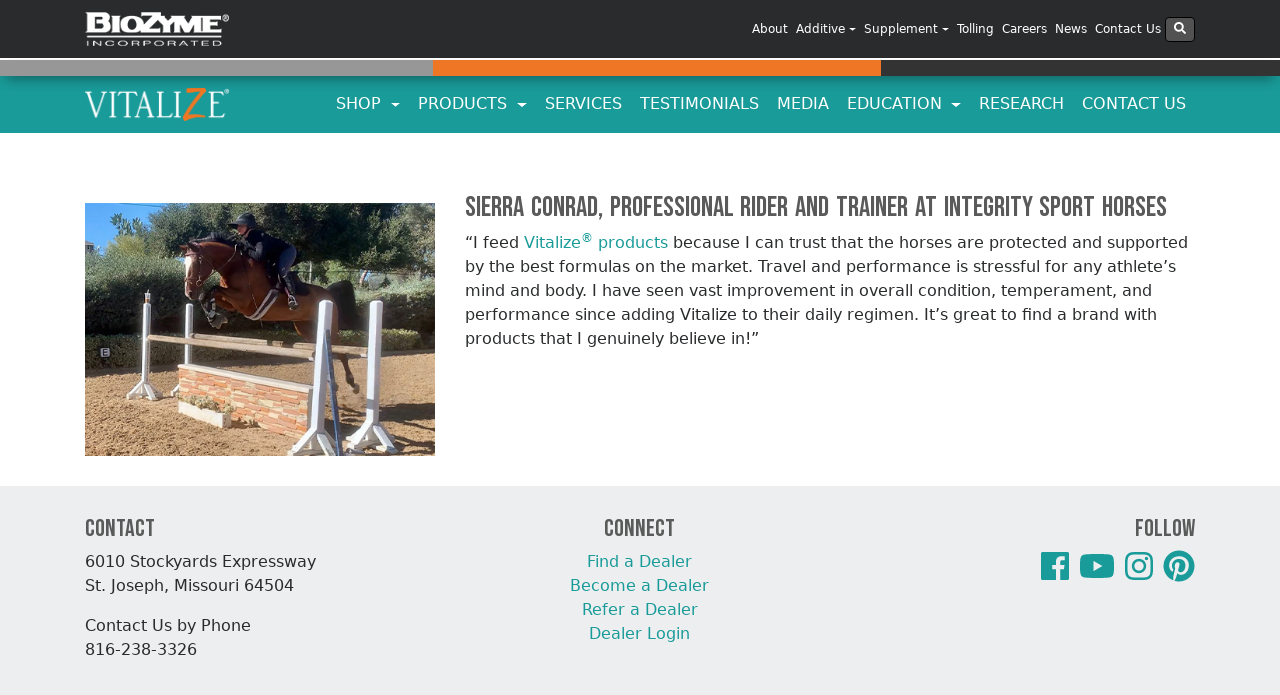

--- FILE ---
content_type: text/html; charset=UTF-8
request_url: https://vitalizeeq.com/testimonial/sierra-conrad/
body_size: 13794
content:
<!DOCTYPE html>
<html lang="en-US">

<head>
	<meta charset="UTF-8">
	<meta http-equiv="X-UA-Compatible" content="IE=edge">
	<meta name="viewport" content="width=device-width, initial-scale=1">
	<meta name="mobile-web-app-capable" content="yes">
	<meta name="apple-mobile-web-app-capable" content="yes">
	<meta name="apple-mobile-web-app-title" content="Vitalize - Precision prebiotics to improve your horse&#039;s digestive health and gut integrity.">
	<meta name="google-site-verification" content="jYmHLSNYWntUZBYWqunVUYTAKerAAKQLrP_24KMBX7o" />
	<meta name="p:domain_verify" content="c1744296a31a0c92342b702f56fc3cbf" />
	<link rel="profile" href="https://gmpg.org/xfn/11">
	<link rel="pingback" href="https://vitalizeeq.com/xmlrpc.php">
	<meta name='robots' content='index, follow, max-image-preview:large, max-snippet:-1, max-video-preview:-1' />
	<style>img:is([sizes="auto" i], [sizes^="auto," i]) { contain-intrinsic-size: 3000px 1500px }</style>
	<script id="cookieyes" type="text/javascript" src="https://cdn-cookieyes.com/client_data/70fb6e186f631cc43023e1fd/script.js"></script>
	<!-- This site is optimized with the Yoast SEO plugin v25.7 - https://yoast.com/wordpress/plugins/seo/ -->
	<title>Sierra Conrad - Vitalize</title>
	<link rel="canonical" href="https://vitalizeeq.com/testimonial/sierra-conrad/" />
	<meta property="og:locale" content="en_US" />
	<meta property="og:type" content="article" />
	<meta property="og:title" content="Sierra Conrad - Vitalize" />
	<meta property="og:description" content="&#8220;I feed Vitalize® products because I can trust that the horses are protected and supported by the best formulas on the market. Travel and performance is stressful for any athlete’s mind and body. I have seen vast improvement in overall condition, temperament, and performance since adding Vitalize to their daily regimen. It’s great to find [...]Read More..." />
	<meta property="og:url" content="https://vitalizeeq.com/testimonial/sierra-conrad/" />
	<meta property="og:site_name" content="Vitalize" />
	<meta property="article:publisher" content="https://www.facebook.com/VitalizeEq/" />
	<meta property="article:modified_time" content="2025-02-05T21:16:46+00:00" />
	<meta name="twitter:card" content="summary_large_image" />
	<meta name="twitter:label1" content="Est. reading time" />
	<meta name="twitter:data1" content="1 minute" />
	<script type="application/ld+json" class="yoast-schema-graph">{"@context":"https://schema.org","@graph":[{"@type":"WebPage","@id":"https://vitalizeeq.com/testimonial/sierra-conrad/","url":"https://vitalizeeq.com/testimonial/sierra-conrad/","name":"Sierra Conrad - Vitalize","isPartOf":{"@id":"https://vitalizeeq.com/#website"},"datePublished":"2021-07-12T13:32:39+00:00","dateModified":"2025-02-05T21:16:46+00:00","breadcrumb":{"@id":"https://vitalizeeq.com/testimonial/sierra-conrad/#breadcrumb"},"inLanguage":"en-US","potentialAction":[{"@type":"ReadAction","target":["https://vitalizeeq.com/testimonial/sierra-conrad/"]}]},{"@type":"BreadcrumbList","@id":"https://vitalizeeq.com/testimonial/sierra-conrad/#breadcrumb","itemListElement":[{"@type":"ListItem","position":1,"name":"Home","item":"https://vitalizeeq.com/"},{"@type":"ListItem","position":2,"name":"Sierra Conrad"}]},{"@type":"WebSite","@id":"https://vitalizeeq.com/#website","url":"https://vitalizeeq.com/","name":"Vitalize","description":"Precision prebiotics to improve your horse&#039;s digestive health and gut integrity.","publisher":{"@id":"https://vitalizeeq.com/#organization"},"potentialAction":[{"@type":"SearchAction","target":{"@type":"EntryPoint","urlTemplate":"https://vitalizeeq.com/?s={search_term_string}"},"query-input":{"@type":"PropertyValueSpecification","valueRequired":true,"valueName":"search_term_string"}}],"inLanguage":"en-US"},{"@type":"Organization","@id":"https://vitalizeeq.com/#organization","name":"Vitalize","url":"https://vitalizeeq.com/","logo":{"@type":"ImageObject","inLanguage":"en-US","@id":"https://vitalizeeq.com/#/schema/logo/image/","url":"https://vitalizeeq.com/wp-content/uploads/sites/5/2018/04/vitalize-logo.png","contentUrl":"https://vitalizeeq.com/wp-content/uploads/sites/5/2018/04/vitalize-logo.png","width":600,"height":135,"caption":"Vitalize"},"image":{"@id":"https://vitalizeeq.com/#/schema/logo/image/"},"sameAs":["https://www.facebook.com/VitalizeEq/","https://www.instagram.com/vitalizeeq/","https://www.pinterest.com/vitalizeeq/","https://www.youtube.com/channel/UCld0AeQuvXavXvVy9xWje6w"]}]}</script>
	<!-- / Yoast SEO plugin. -->


<script type="text/javascript">
/* <![CDATA[ */
window._wpemojiSettings = {"baseUrl":"https:\/\/s.w.org\/images\/core\/emoji\/16.0.1\/72x72\/","ext":".png","svgUrl":"https:\/\/s.w.org\/images\/core\/emoji\/16.0.1\/svg\/","svgExt":".svg","source":{"concatemoji":"https:\/\/vitalizeeq.com\/wp-includes\/js\/wp-emoji-release.min.js?ver=6cb1f0dfad45971da1ffd72ff7cd2c81"}};
/*! This file is auto-generated */
!function(s,n){var o,i,e;function c(e){try{var t={supportTests:e,timestamp:(new Date).valueOf()};sessionStorage.setItem(o,JSON.stringify(t))}catch(e){}}function p(e,t,n){e.clearRect(0,0,e.canvas.width,e.canvas.height),e.fillText(t,0,0);var t=new Uint32Array(e.getImageData(0,0,e.canvas.width,e.canvas.height).data),a=(e.clearRect(0,0,e.canvas.width,e.canvas.height),e.fillText(n,0,0),new Uint32Array(e.getImageData(0,0,e.canvas.width,e.canvas.height).data));return t.every(function(e,t){return e===a[t]})}function u(e,t){e.clearRect(0,0,e.canvas.width,e.canvas.height),e.fillText(t,0,0);for(var n=e.getImageData(16,16,1,1),a=0;a<n.data.length;a++)if(0!==n.data[a])return!1;return!0}function f(e,t,n,a){switch(t){case"flag":return n(e,"\ud83c\udff3\ufe0f\u200d\u26a7\ufe0f","\ud83c\udff3\ufe0f\u200b\u26a7\ufe0f")?!1:!n(e,"\ud83c\udde8\ud83c\uddf6","\ud83c\udde8\u200b\ud83c\uddf6")&&!n(e,"\ud83c\udff4\udb40\udc67\udb40\udc62\udb40\udc65\udb40\udc6e\udb40\udc67\udb40\udc7f","\ud83c\udff4\u200b\udb40\udc67\u200b\udb40\udc62\u200b\udb40\udc65\u200b\udb40\udc6e\u200b\udb40\udc67\u200b\udb40\udc7f");case"emoji":return!a(e,"\ud83e\udedf")}return!1}function g(e,t,n,a){var r="undefined"!=typeof WorkerGlobalScope&&self instanceof WorkerGlobalScope?new OffscreenCanvas(300,150):s.createElement("canvas"),o=r.getContext("2d",{willReadFrequently:!0}),i=(o.textBaseline="top",o.font="600 32px Arial",{});return e.forEach(function(e){i[e]=t(o,e,n,a)}),i}function t(e){var t=s.createElement("script");t.src=e,t.defer=!0,s.head.appendChild(t)}"undefined"!=typeof Promise&&(o="wpEmojiSettingsSupports",i=["flag","emoji"],n.supports={everything:!0,everythingExceptFlag:!0},e=new Promise(function(e){s.addEventListener("DOMContentLoaded",e,{once:!0})}),new Promise(function(t){var n=function(){try{var e=JSON.parse(sessionStorage.getItem(o));if("object"==typeof e&&"number"==typeof e.timestamp&&(new Date).valueOf()<e.timestamp+604800&&"object"==typeof e.supportTests)return e.supportTests}catch(e){}return null}();if(!n){if("undefined"!=typeof Worker&&"undefined"!=typeof OffscreenCanvas&&"undefined"!=typeof URL&&URL.createObjectURL&&"undefined"!=typeof Blob)try{var e="postMessage("+g.toString()+"("+[JSON.stringify(i),f.toString(),p.toString(),u.toString()].join(",")+"));",a=new Blob([e],{type:"text/javascript"}),r=new Worker(URL.createObjectURL(a),{name:"wpTestEmojiSupports"});return void(r.onmessage=function(e){c(n=e.data),r.terminate(),t(n)})}catch(e){}c(n=g(i,f,p,u))}t(n)}).then(function(e){for(var t in e)n.supports[t]=e[t],n.supports.everything=n.supports.everything&&n.supports[t],"flag"!==t&&(n.supports.everythingExceptFlag=n.supports.everythingExceptFlag&&n.supports[t]);n.supports.everythingExceptFlag=n.supports.everythingExceptFlag&&!n.supports.flag,n.DOMReady=!1,n.readyCallback=function(){n.DOMReady=!0}}).then(function(){return e}).then(function(){var e;n.supports.everything||(n.readyCallback(),(e=n.source||{}).concatemoji?t(e.concatemoji):e.wpemoji&&e.twemoji&&(t(e.twemoji),t(e.wpemoji)))}))}((window,document),window._wpemojiSettings);
/* ]]> */
</script>
<style id='wp-emoji-styles-inline-css' type='text/css'>

	img.wp-smiley, img.emoji {
		display: inline !important;
		border: none !important;
		box-shadow: none !important;
		height: 1em !important;
		width: 1em !important;
		margin: 0 0.07em !important;
		vertical-align: -0.1em !important;
		background: none !important;
		padding: 0 !important;
	}
</style>
<link rel='stylesheet' id='wp-block-library-css' href='https://vitalizeeq.com/wp-includes/css/dist/block-library/style.min.css?ver=6cb1f0dfad45971da1ffd72ff7cd2c81' type='text/css' media='all' />
<style id='classic-theme-styles-inline-css' type='text/css'>
/*! This file is auto-generated */
.wp-block-button__link{color:#fff;background-color:#32373c;border-radius:9999px;box-shadow:none;text-decoration:none;padding:calc(.667em + 2px) calc(1.333em + 2px);font-size:1.125em}.wp-block-file__button{background:#32373c;color:#fff;text-decoration:none}
</style>
<link rel='stylesheet' id='activecampaign-form-block-css' href='https://vitalizeeq.com/wp-content/plugins/activecampaign-subscription-forms/activecampaign-form-block/build/style-index.css?ver=1755270535' type='text/css' media='all' />
<style id='global-styles-inline-css' type='text/css'>
:root{--wp--preset--aspect-ratio--square: 1;--wp--preset--aspect-ratio--4-3: 4/3;--wp--preset--aspect-ratio--3-4: 3/4;--wp--preset--aspect-ratio--3-2: 3/2;--wp--preset--aspect-ratio--2-3: 2/3;--wp--preset--aspect-ratio--16-9: 16/9;--wp--preset--aspect-ratio--9-16: 9/16;--wp--preset--color--black: #000000;--wp--preset--color--cyan-bluish-gray: #abb8c3;--wp--preset--color--white: #ffffff;--wp--preset--color--pale-pink: #f78da7;--wp--preset--color--vivid-red: #cf2e2e;--wp--preset--color--luminous-vivid-orange: #ff6900;--wp--preset--color--luminous-vivid-amber: #fcb900;--wp--preset--color--light-green-cyan: #7bdcb5;--wp--preset--color--vivid-green-cyan: #00d084;--wp--preset--color--pale-cyan-blue: #8ed1fc;--wp--preset--color--vivid-cyan-blue: #0693e3;--wp--preset--color--vivid-purple: #9b51e0;--wp--preset--gradient--vivid-cyan-blue-to-vivid-purple: linear-gradient(135deg,rgba(6,147,227,1) 0%,rgb(155,81,224) 100%);--wp--preset--gradient--light-green-cyan-to-vivid-green-cyan: linear-gradient(135deg,rgb(122,220,180) 0%,rgb(0,208,130) 100%);--wp--preset--gradient--luminous-vivid-amber-to-luminous-vivid-orange: linear-gradient(135deg,rgba(252,185,0,1) 0%,rgba(255,105,0,1) 100%);--wp--preset--gradient--luminous-vivid-orange-to-vivid-red: linear-gradient(135deg,rgba(255,105,0,1) 0%,rgb(207,46,46) 100%);--wp--preset--gradient--very-light-gray-to-cyan-bluish-gray: linear-gradient(135deg,rgb(238,238,238) 0%,rgb(169,184,195) 100%);--wp--preset--gradient--cool-to-warm-spectrum: linear-gradient(135deg,rgb(74,234,220) 0%,rgb(151,120,209) 20%,rgb(207,42,186) 40%,rgb(238,44,130) 60%,rgb(251,105,98) 80%,rgb(254,248,76) 100%);--wp--preset--gradient--blush-light-purple: linear-gradient(135deg,rgb(255,206,236) 0%,rgb(152,150,240) 100%);--wp--preset--gradient--blush-bordeaux: linear-gradient(135deg,rgb(254,205,165) 0%,rgb(254,45,45) 50%,rgb(107,0,62) 100%);--wp--preset--gradient--luminous-dusk: linear-gradient(135deg,rgb(255,203,112) 0%,rgb(199,81,192) 50%,rgb(65,88,208) 100%);--wp--preset--gradient--pale-ocean: linear-gradient(135deg,rgb(255,245,203) 0%,rgb(182,227,212) 50%,rgb(51,167,181) 100%);--wp--preset--gradient--electric-grass: linear-gradient(135deg,rgb(202,248,128) 0%,rgb(113,206,126) 100%);--wp--preset--gradient--midnight: linear-gradient(135deg,rgb(2,3,129) 0%,rgb(40,116,252) 100%);--wp--preset--font-size--small: 13px;--wp--preset--font-size--medium: 20px;--wp--preset--font-size--large: 36px;--wp--preset--font-size--x-large: 42px;--wp--preset--spacing--20: 0.44rem;--wp--preset--spacing--30: 0.67rem;--wp--preset--spacing--40: 1rem;--wp--preset--spacing--50: 1.5rem;--wp--preset--spacing--60: 2.25rem;--wp--preset--spacing--70: 3.38rem;--wp--preset--spacing--80: 5.06rem;--wp--preset--shadow--natural: 6px 6px 9px rgba(0, 0, 0, 0.2);--wp--preset--shadow--deep: 12px 12px 50px rgba(0, 0, 0, 0.4);--wp--preset--shadow--sharp: 6px 6px 0px rgba(0, 0, 0, 0.2);--wp--preset--shadow--outlined: 6px 6px 0px -3px rgba(255, 255, 255, 1), 6px 6px rgba(0, 0, 0, 1);--wp--preset--shadow--crisp: 6px 6px 0px rgba(0, 0, 0, 1);}:where(.is-layout-flex){gap: 0.5em;}:where(.is-layout-grid){gap: 0.5em;}body .is-layout-flex{display: flex;}.is-layout-flex{flex-wrap: wrap;align-items: center;}.is-layout-flex > :is(*, div){margin: 0;}body .is-layout-grid{display: grid;}.is-layout-grid > :is(*, div){margin: 0;}:where(.wp-block-columns.is-layout-flex){gap: 2em;}:where(.wp-block-columns.is-layout-grid){gap: 2em;}:where(.wp-block-post-template.is-layout-flex){gap: 1.25em;}:where(.wp-block-post-template.is-layout-grid){gap: 1.25em;}.has-black-color{color: var(--wp--preset--color--black) !important;}.has-cyan-bluish-gray-color{color: var(--wp--preset--color--cyan-bluish-gray) !important;}.has-white-color{color: var(--wp--preset--color--white) !important;}.has-pale-pink-color{color: var(--wp--preset--color--pale-pink) !important;}.has-vivid-red-color{color: var(--wp--preset--color--vivid-red) !important;}.has-luminous-vivid-orange-color{color: var(--wp--preset--color--luminous-vivid-orange) !important;}.has-luminous-vivid-amber-color{color: var(--wp--preset--color--luminous-vivid-amber) !important;}.has-light-green-cyan-color{color: var(--wp--preset--color--light-green-cyan) !important;}.has-vivid-green-cyan-color{color: var(--wp--preset--color--vivid-green-cyan) !important;}.has-pale-cyan-blue-color{color: var(--wp--preset--color--pale-cyan-blue) !important;}.has-vivid-cyan-blue-color{color: var(--wp--preset--color--vivid-cyan-blue) !important;}.has-vivid-purple-color{color: var(--wp--preset--color--vivid-purple) !important;}.has-black-background-color{background-color: var(--wp--preset--color--black) !important;}.has-cyan-bluish-gray-background-color{background-color: var(--wp--preset--color--cyan-bluish-gray) !important;}.has-white-background-color{background-color: var(--wp--preset--color--white) !important;}.has-pale-pink-background-color{background-color: var(--wp--preset--color--pale-pink) !important;}.has-vivid-red-background-color{background-color: var(--wp--preset--color--vivid-red) !important;}.has-luminous-vivid-orange-background-color{background-color: var(--wp--preset--color--luminous-vivid-orange) !important;}.has-luminous-vivid-amber-background-color{background-color: var(--wp--preset--color--luminous-vivid-amber) !important;}.has-light-green-cyan-background-color{background-color: var(--wp--preset--color--light-green-cyan) !important;}.has-vivid-green-cyan-background-color{background-color: var(--wp--preset--color--vivid-green-cyan) !important;}.has-pale-cyan-blue-background-color{background-color: var(--wp--preset--color--pale-cyan-blue) !important;}.has-vivid-cyan-blue-background-color{background-color: var(--wp--preset--color--vivid-cyan-blue) !important;}.has-vivid-purple-background-color{background-color: var(--wp--preset--color--vivid-purple) !important;}.has-black-border-color{border-color: var(--wp--preset--color--black) !important;}.has-cyan-bluish-gray-border-color{border-color: var(--wp--preset--color--cyan-bluish-gray) !important;}.has-white-border-color{border-color: var(--wp--preset--color--white) !important;}.has-pale-pink-border-color{border-color: var(--wp--preset--color--pale-pink) !important;}.has-vivid-red-border-color{border-color: var(--wp--preset--color--vivid-red) !important;}.has-luminous-vivid-orange-border-color{border-color: var(--wp--preset--color--luminous-vivid-orange) !important;}.has-luminous-vivid-amber-border-color{border-color: var(--wp--preset--color--luminous-vivid-amber) !important;}.has-light-green-cyan-border-color{border-color: var(--wp--preset--color--light-green-cyan) !important;}.has-vivid-green-cyan-border-color{border-color: var(--wp--preset--color--vivid-green-cyan) !important;}.has-pale-cyan-blue-border-color{border-color: var(--wp--preset--color--pale-cyan-blue) !important;}.has-vivid-cyan-blue-border-color{border-color: var(--wp--preset--color--vivid-cyan-blue) !important;}.has-vivid-purple-border-color{border-color: var(--wp--preset--color--vivid-purple) !important;}.has-vivid-cyan-blue-to-vivid-purple-gradient-background{background: var(--wp--preset--gradient--vivid-cyan-blue-to-vivid-purple) !important;}.has-light-green-cyan-to-vivid-green-cyan-gradient-background{background: var(--wp--preset--gradient--light-green-cyan-to-vivid-green-cyan) !important;}.has-luminous-vivid-amber-to-luminous-vivid-orange-gradient-background{background: var(--wp--preset--gradient--luminous-vivid-amber-to-luminous-vivid-orange) !important;}.has-luminous-vivid-orange-to-vivid-red-gradient-background{background: var(--wp--preset--gradient--luminous-vivid-orange-to-vivid-red) !important;}.has-very-light-gray-to-cyan-bluish-gray-gradient-background{background: var(--wp--preset--gradient--very-light-gray-to-cyan-bluish-gray) !important;}.has-cool-to-warm-spectrum-gradient-background{background: var(--wp--preset--gradient--cool-to-warm-spectrum) !important;}.has-blush-light-purple-gradient-background{background: var(--wp--preset--gradient--blush-light-purple) !important;}.has-blush-bordeaux-gradient-background{background: var(--wp--preset--gradient--blush-bordeaux) !important;}.has-luminous-dusk-gradient-background{background: var(--wp--preset--gradient--luminous-dusk) !important;}.has-pale-ocean-gradient-background{background: var(--wp--preset--gradient--pale-ocean) !important;}.has-electric-grass-gradient-background{background: var(--wp--preset--gradient--electric-grass) !important;}.has-midnight-gradient-background{background: var(--wp--preset--gradient--midnight) !important;}.has-small-font-size{font-size: var(--wp--preset--font-size--small) !important;}.has-medium-font-size{font-size: var(--wp--preset--font-size--medium) !important;}.has-large-font-size{font-size: var(--wp--preset--font-size--large) !important;}.has-x-large-font-size{font-size: var(--wp--preset--font-size--x-large) !important;}
:where(.wp-block-post-template.is-layout-flex){gap: 1.25em;}:where(.wp-block-post-template.is-layout-grid){gap: 1.25em;}
:where(.wp-block-columns.is-layout-flex){gap: 2em;}:where(.wp-block-columns.is-layout-grid){gap: 2em;}
:root :where(.wp-block-pullquote){font-size: 1.5em;line-height: 1.6;}
</style>
<link rel='stylesheet' id='child-understrap-styles-css' href='https://vitalizeeq.com/wp-content/themes/vitalize-child.1.0/css/child-theme.min.css?ver=0.3.8' type='text/css' media='all' />
<script type="text/javascript" src="https://vitalizeeq.com/wp-content/themes/understrap/js/jquery.slim.min.js?ver=3.2.1" id="jquery-js"></script>
<script type="text/javascript" src="https://vitalizeeq.com/wp-content/themes/understrap/js/popper.min.js?ver=6cb1f0dfad45971da1ffd72ff7cd2c81" id="popper-scripts-js"></script>
<link rel="https://api.w.org/" href="https://vitalizeeq.com/wp-json/" /><link rel="alternate" title="JSON" type="application/json" href="https://vitalizeeq.com/wp-json/wp/v2/testimonial/2697" /><link rel="alternate" title="oEmbed (JSON)" type="application/json+oembed" href="https://vitalizeeq.com/wp-json/oembed/1.0/embed?url=https%3A%2F%2Fvitalizeeq.com%2Ftestimonial%2Fsierra-conrad%2F" />
<link rel="alternate" title="oEmbed (XML)" type="text/xml+oembed" href="https://vitalizeeq.com/wp-json/oembed/1.0/embed?url=https%3A%2F%2Fvitalizeeq.com%2Ftestimonial%2Fsierra-conrad%2F&#038;format=xml" />
<link rel="icon" href="https://vitalizeeq.com/wp-content/uploads/sites/5/2018/04/vitalize-icon-150x150.png" sizes="32x32" />
<link rel="icon" href="https://vitalizeeq.com/wp-content/uploads/sites/5/2018/04/vitalize-icon-300x300.png" sizes="192x192" />
<link rel="apple-touch-icon" href="https://vitalizeeq.com/wp-content/uploads/sites/5/2018/04/vitalize-icon-300x300.png" />
<meta name="msapplication-TileImage" content="https://vitalizeeq.com/wp-content/uploads/sites/5/2018/04/vitalize-icon-300x300.png" />
		<style type="text/css" id="wp-custom-css">
			.title-block_2 {
    text-align: center;
}		</style>
		
	<!-- Font Import -->
	<link rel="preconnect" href="https://fonts.googleapis.com">
	<link rel="preconnect" href="https://fonts.gstatic.com" crossorigin>
	<link href="https://fonts.googleapis.com/css2?family=Bebas+Neue&display=swap" rel="stylesheet">

	<!-- Google tag (gtag.js) -->
	<script async src="https://www.googletagmanager.com/gtag/js?id=G-LP59L8YSV8"></script>
	<script>
		window.dataLayer = window.dataLayer || [];

		function gtag() {
			dataLayer.push(arguments);
		}
		gtag('js', new Date());

		gtag('config', 'G-LP59L8YSV8');
	</script>

	<!-- Google Tag Manager -->
	<script>
		(function(w, d, s, l, i) {
			w[l] = w[l] || [];
			w[l].push({
				'gtm.start': new Date().getTime(),
				event: 'gtm.js'
			});
			var f = d.getElementsByTagName(s)[0],
				j = d.createElement(s),
				dl = l != 'dataLayer' ? '&l=' + l : '';
			j.async = true;
			j.src =
				'https://www.googletagmanager.com/gtm.js?id=' + i + dl;
			f.parentNode.insertBefore(j, f);
		})(window, document, 'script', 'dataLayer', 'GTM-5VTTHTZF');
	</script>
	<!-- End Google Tag Manager -->

	<!-- Facebook Pixel Code -->
	<script>
		! function(f, b, e, v, n, t, s) {
			if (f.fbq) return;
			n = f.fbq = function() {
				n.callMethod ?
					n.callMethod.apply(n, arguments) : n.queue.push(arguments)
			};
			if (!f._fbq) f._fbq = n;
			n.push = n;
			n.loaded = !0;
			n.version = '2.0';
			n.queue = [];
			t = b.createElement(e);
			t.async = !0;
			t.src = v;
			s = b.getElementsByTagName(e)[0];
			s.parentNode.insertBefore(t, s)
		}(window,
			document, 'script', '//connect.facebook.net/en_US/fbevents.js');

		fbq('init', '908355369275745');
		fbq('track', "PageView");
		fbq('track', 'ViewContent');
	</script>
	<noscript><img height="1" width="1" style="display:none"
			src="https://www.facebook.com/tr?id=908355369275745&ev=PageView&noscript=1" /></noscript>
	<!-- End Facebook Pixel Code -->
	<!-- Global site tag (gtag.js) - Google Analytics -->
	<script async src="https://www.googletagmanager.com/gtag/js?id=UA-2202123-12"></script>
	<script>
		window.dataLayer = window.dataLayer || [];

		function gtag() {
			dataLayer.push(arguments);
		}
		gtag('js', new Date());

		gtag('config', 'UA-2202123-12');
	</script>
	<style>
		@media only screen and (max-width: 992px) {
			.container.nav-width-patch {
				margin-left: 0;
				margin-right: 0;
				width: 100%;
			}
		}
	</style>


</head>

<body data-rsssl=1 class="wp-singular testimonial-template-default single single-testimonial postid-2697 single-format-standard wp-custom-logo wp-theme-understrap wp-child-theme-vitalize-child10 metaslider-plugin group-blog">

	<div class="hfeed site" id="page">

		<!-- ******************* The Navbar Area ******************* -->
		<div class="wrapper-fluid wrapper-navbar" id="wrapper-navbar">

			<a class="skip-link screen-reader-text sr-only" href="#content">Skip to content</a>


			<!-- Corporate Nav Bar Start -->

			<style>
	:root {
		--cookieYesDisplay: none;
	}

	.cky-hide {
		display: var(--cookieYesDisplay);
	}

	.cky-overlay {
		z-index: 9999999;
	}

	.dropdown-menu.mega-menu {
		width: 471px;
		margin-left: -150px;
		box-shadow: #000 0px 0px 10px;
		border: solid #292b2c;
	}

	.dropdown-menu {
		top: 46px;
		padding: 0;
		margin: 0;
		min-width: 12rem;
		border: 0;
		overflow: hidden;
		border-radius: 0px 0px 4px 4px;
		z-index: 2;
	}

	.dropdown-column {
		max-width: 50%;
		float: left;
		width: 100% !important;
		padding: 0 2%;
	}

	.column-section {
		border-top: solid 1px #525252;
	}

	li.dropdown-column ul {
		overflow: hidden;
		padding-left: 0px;
	}

	.dropdown-column.middle-column {
		border-left: solid 1px #525252;
	}

	#corporate-menu li.dropdown-column ul li {
		float: none;
		display: block;
		width: 100%;
		text-align: left;
	}

	#corpNavDropdown .dropdown-menu .menu-item {
		width: auto;
	}

	.navbar-inverse .navbar-nav .nav-link {
		color: #ffffff;
	}

	#corpNavDropdown .sub-links a {
		color: #f5f5f5;
		display: block;
		padding: 2px;
	}

	#corpNavDropdown .sub-links a:hover {
		background-color: #ee7624;
	}

	ul.sub-links {
		margin-bottom: 20px;
	}

	#corpNavDropdown .company-dropdown .dropdown-menu .menu-item {
		width: 100%;
	}

	.nav-link.column-title {
		background: #9e9e9e;
	}

	.dropdown-menu .menu-item a.nav-link.column-title:hover {
		background-color: #9e9e9e;
		color: #ffffff;
	}

	@media only screen and (max-device-width: 1024px) {
		.dropdown-column {
			max-width: 100%;
		}

		.dropdown-menu.mega-menu {
			width: 100%;
			margin-left: 0;
			box-shadow: #000 0px 0px 10px;
			border: solid #292b2c;
		}
	}

	.gform_wrapper,
	.centered {
		display: block;
		max-width: 1024px;
		margin-left: auto;
		margin-right: auto;
	}

	.gform_footer input[type="submit"] {
		background-color: #ee7624;
		border-color: #ff7701;
		color: #fff !important;
		display: inline-block;
		font-weight: 400;
		line-height: 1.25;
		text-align: center;
		white-space: nowrap;
		vertical-align: middle;
		user-select: none;
		border: 1px solid transparent;
		padding: 0.5rem 1rem;
		font-size: 1rem;
		border-radius: 0.25rem;
		transition: all 0.2s ease-in-out;
	}

	.gform_footer input[type="submit"]:hover {
		background-color: #ef9c64;
		border-color: #ee7624;
	}
</style>
<!-- Corporate Nav Bar Start -->
<header>
	<script defer src="https://use.fontawesome.com/releases/v5.0.6/js/all.js"></script>
	<script>
		var bzDomain = window.location.hostname;
		var clickedBanner = "BZclickedBanner" + bzDomain;

		function setOverlay() {
			document.documentElement.style.setProperty('--cookieYesDisplay', 'unset');
		}

		function hideOverlay() {
			console.log("hide overlay");
			localStorage.setItem(clickedBanner, true);
			document.documentElement.style.setProperty('--cookieYesDisplay', 'none');
		}

		if (!localStorage.getItem(clickedBanner)) {
			const observer = new MutationObserver((mutations, obs) => {
				const banner = document.querySelector('.cky-consent-bar'); // Use a unique selector
				if (banner) {
					setOverlay();
					var cookieButtons = document.getElementsByClassName('cky-btn');
					for (let i = 0; i < cookieButtons.length; i++) {
						cookieButtons[i].addEventListener("click", hideOverlay);
					}
					obs.disconnect();
				}
			});

			observer.observe(document.body, {
				childList: true,
				subtree: true
			});
		};
	</script>
</header>

<nav class="navbar navbar-toggleable-md corporate-navigation navbar-inverse bg-inverse">

	<div class="container">

		<button id="corporate-toggler" class="navbar-toggler navbar-toggler-right custom-toggler" type="button" data-toggle="collapse" data-target="#corpNavDropdown" aria-controls="navbarNavDropdown" aria-expanded="false" aria-label="Toggle navigation">
			<span class="navbar-toggler-icon"></span>
		</button>

		<a href="http://biozymeinc.com" class="navbar-brand custom-logo-link" rel="home" itemprop="url">
			<img src="/wp-content/uploads/2014/01/biozyme-logo.png" class="img-fluid" alt="BioZyme Logo" itemprop="logo">
		</a>


		<!-- The WordPress Menu goes here -->
		<div id="corpNavDropdown" class="collapse navbar-collapse">
			<div id="corpNavDropdown" class="ml-auto">
				<ul id="corporate-menu" class="navbar-nav ml-auto">
					<!-- About our company -->

					<li id="menu-item-3136" class="menu-item menu-item-type-custom menu-item-object-custom nav-item menu-item-3136"><a title="About" href="https://biozymeinc.com/our-principles/" class="nav-link">About</a></li>

					<!--<li id="menu-item-3134" class="company-dropdown menu-item menu-item-type-custom menu-item-object-custom menu-item-has-children nav-item menu-item-3134 dropdown"><a title="Company" href="#" data-toggle="dropdown" class="nav-link dropdown-toggle">Company<span class="caret"></span></a>
						<ul class=" dropdown-menu" role="menu">
							<li id="menu-item-119" class="menu-item menu-item-type-custom menu-item-object-custom nav-item menu-item-119"><a title="About BioZyme" href="https://biozymeinc.com/about-our-company/" class="nav-link">About</a></li>
							<li id="menu-item-3158" class="menu-item menu-item-type-custom menu-item-object-custom nav-item menu-item-3158"><a title="Our Principles" href="https://biozymeinc.com/our-principles" class="nav-link">Our Principles</a></li>
						</ul>
					</li>-->


					<!-- Additives -->
					<li id="menu-item-3134" class="company-dropdown menu-item menu-item-type-custom menu-item-object-custom menu-item-has-children nav-item dropdown menu-item-3134"><a title="Additives" href="#" data-toggle="dropdown" class="nav-link dropdown-toggle">Additive<span class="caret"></span></a>
						<ul class=" dropdown-menu" role="menu">
							<li id="menu-item-3158" class="menu-item menu-item-type-custom menu-item-object-custom nav-item menu-item-3158"><a title="AO-Biotics" href="https://biozymeinc.com/additive/ao-biotics/" class="nav-link"><b>AO-Biotics<sup>&reg;</sup></b></a></li>
							<li id="menu-item-3158" class="menu-item menu-item-type-custom menu-item-object-custom nav-item menu-item-3158"><a title="Amaferm" href="https://biozymeinc.com/additive/ao-biotics-amaferm/" class="nav-link" style="font-size: smaller; text-indent: 12px;">AO-Biotics<sup>&reg;</sup> Amaferm<sup>&reg;</sup></a></li>
							<li id="menu-item-3158" class="menu-item menu-item-type-custom menu-item-object-custom nav-item menu-item-3158"><a title="AO-Biotics EQE" href="https://biozymeinc.com/additive/eqe/" class="nav-link" style="font-size: smaller; text-indent: 12px;">AO-Biotics<sup>&reg;</sup> EQE</a></li>
							<!-- <li id="menu-item-3158" class="menu-item menu-item-type-custom menu-item-object-custom nav-item menu-item-3158 column-section"><a title="" href="https://biozymeinc.com/additive-our-staff/" class="nav-link">Meet the Team</a></li> -->
							<li id="menu-item-3158" class="menu-item menu-item-type-custom menu-item-object-custom nav-item menu-item-3158 column-section"><a title="" href="https://biozymeinc.com/additive/where-to-buy/" class="nav-link">Where to Buy</a></li>
						</ul>
					</li>
					<!-- Supplements -->
					<li id="menu-item-3134" class="company-dropdown menu-item menu-item-type-custom menu-item-object-custom menu-item-has-children nav-item dropdown menu-item-3134"><a title="Supplements" href="#" data-toggle="dropdown" class="nav-link dropdown-toggle">Supplement<span class="caret"></span></a>
						<ul class=" dropdown-menu" role="menu">
							<li id="menu-item-3158" class="menu-item menu-item-type-custom menu-item-object-custom nav-item menu-item-3158"><a title="VitaFerm" href="https://vitaferm.com" class="nav-link">VitaFerm<sup>&reg;</sup></a></li>
							<li id="menu-item-3158" class="menu-item menu-item-type-custom menu-item-object-custom nav-item menu-item-3158"><a title="Sure Champ" href="https://surechamp.com" class="nav-link">Sure Champ<sup>&reg;</sup></a></li>
							<li id="menu-item-3158" class="menu-item menu-item-type-custom menu-item-object-custom nav-item menu-item-3158"><a title="Gain Smart" href="https://gainsmart.com" class="nav-link">Gain Smart<sup>&reg;</sup></a></li>
							<li id="menu-item-3158" class="menu-item menu-item-type-custom menu-item-object-custom nav-item menu-item-3158"><a title="Vitalize EQ" href="https://vitalizeeq.com" class="nav-link">Vitalize<sup>&reg;</sup> EQ</a></li>
							<li id="menu-item-3158" class="menu-item menu-item-type-custom menu-item-object-custom nav-item menu-item-3158"><a title="Vitalize K9" href="https://vitalizek9.com" class="nav-link">Vitalize<sup>&reg;</sup> K9</a></li>
							<li id="menu-item-3158" class="menu-item menu-item-type-custom menu-item-object-custom nav-item menu-item-3158"><a title="DuraFurm" href="https://duraferm.com" class="nav-link">DuraFerm<sup>&reg;</sup></a></li>
							<li id="menu-item-3158" class="menu-item menu-item-type-custom menu-item-object-custom nav-item menu-item-3158"><a title="Backyard Boost" href="https://backyardboost.co/" class="nav-link">Backyard Boost<sup>&reg;</sup></a></li>
							<li id="menu-item-3158" class="menu-item menu-item-type-custom menu-item-object-custom nav-item menu-item-3158 column-section"><a title="Product Store" href="https://biozymeproducts.com/" class="nav-link">Online Product Store</a></li>
							<li id="menu-item-3158" class="menu-item menu-item-type-custom menu-item-object-custom nav-item menu-item-3158"><a title="Meet the Team" href="https://biozymeinc.com/supplement-our-staff/" class="nav-link">Meet the Team</a></li>
							<li id="menu-item-3158" class="menu-item menu-item-type-custom menu-item-object-custom nav-item menu-item-3158"><a title="Where to Buy" href="https://biozymeinc.com/where-to-buy/" class="nav-link">Where to Buy</a></li>
							<li id="menu-item-3158" class="menu-item menu-item-type-custom menu-item-object-custom nav-item menu-item-3158"><a title="Become a Dealer" href="https://biozymeinc.com/become-a-dealer/" class="nav-link">Become a Dealer</a></li>
							<li id="menu-item-3158" class="menu-item menu-item-type-custom menu-item-object-custom nav-item menu-item-3158"><a title="Refer a Dealer" href="https://biozymeinc.com/refer-a-dealer/" class="nav-link">Refer a Dealer</a></li>
						</ul>
					</li>
					<!-- Fermentation/Tolling Website -->
					<li class="menu-item menu-item-type-custom menu-item-object-custom nav-item"><a title="Tolling" href="https://fermentation.biozymeinc.com" class="nav-link">Tolling</a></li>
					<!-- Careers -->
					<li id="menu-item-1527" class="menu-item menu-item-type-custom menu-item-object-custom nav-item menu-item-1527"><a title="Careers" href="https://biozymeinc.com/careers/" class="nav-link">Careers</a></li>
					<!-- News -->
					<li id="menu-item-123" class="menu-item menu-item-type-custom menu-item-object-custom nav-item menu-item-123"><a title="News" href="https://biozymeinc.com/news/" class="nav-link">News</a></li>
					<li class="menu-item menu-item-type-custom menu-item-object-custom nav-item"><a title="Contact" href="https://biozymeinc.com/contact-us/" class="nav-link">Contact Us</a></li>
				</ul>
			</div>
			<div class="hidden-lg-up">
				<form method="get" id="searchform" action="https://vitaferm.com/" role="search">
					<label class="assistive-text" for="s">Search</label>
					<div class="input-group">
						<input class="field form-control" id="s" name="s" type="text" placeholder="Search &hellip;">
						<span class="input-group-btn">
							<input class="submit btn btn-primary" id="searchsubmit" name="submit" type="submit" value="Search">
						</span>
					</div>
				</form>
			</div>
		</div>


		<!-- Large modal -->
		<button class="btn btn-secondary hidden-md-down" data-toggle="modal" data-target=".search-modal"><i class="fa fa-search" aria-hidden="true"></i></button>

		<div class="modal fade search-modal">
			<div class="modal-dialog" role="document">
				<div class="modal-content">
					<div class="modal-header">
						<h5 class="modal-title">Search Form</h5>
						<button type="button" class="close" data-dismiss="modal" aria-label="Close">
							<span aria-hidden="true">&times;</span>
						</button>
					</div>
					<div class="modal-body">
						<form method="get" id="searchform" action="/" role="search">
							<label class="assistive-text" for="s">Search</label>
							<div class="input-group">
								<input class="field form-control" id="s" name="s" type="text" placeholder="Search &hellip;">
								<span class="input-group-btn">
									<input class="submit btn btn-primary" id="searchsubmit" name="submit" type="submit" value="Search">
								</span>
							</div>
						</form>
					</div>
					<div class="modal-footer">
						<button type="button" class="btn btn-secondary" data-dismiss="modal">Close</button>
					</div>
				</div>
			</div>
		</div>
	</div><!-- .container -->

</nav>
<div style="height: 2px; width: 100%;" class="row">
	<div style="background: #ffffff; width: 100%;"></div>
</div>
<div style="position: relative; background: #333333; z-index: 1; width: 100%; box-shadow: 0px 6px 13px -6px #000000;">
	<div style="height: 16px; width: 100%; overflow: hidden;" class="row">
		<div style="background: #979797; height: 16px; width: 35%;"></div>
		<div style="background: #ee7624; height: 16px; width: 35%;"></div>
		<div style="background: #333333; height: 16px; width: 35%;"></div>
	</div>
</div>
<!-- Corporate Navbar Ends -->

			<!-- Corporate Navbar Ends -->


			<!-- Brand Navbar Starts -->

			<nav class="navbar navbar-toggleable-md">
				<button style="margin: 0.5rem 1rem;" class="navbar-toggler navbar-toggler-right custom-toggler" type="button" data-toggle="collapse" data-target="#navbarNavDropdown2" aria-controls="navbarNavDropdown" aria-expanded="false" aria-label="Toggle navigation">
					<span class="navbar-toggler-icon"></span>
				</button>
									<div class="container nav-width-patch">
					
					<!-- Your site title as branding in the menu -->
					<a href="https://vitalizeeq.com/" class="navbar-brand custom-logo-link" rel="home"><img width="600" height="135" src="https://vitalizeeq.com/wp-content/uploads/sites/5/2018/04/vitalize-logo.png" class="img-fluid" alt="Vitalize" decoding="async" fetchpriority="high" srcset="https://vitalizeeq.com/wp-content/uploads/sites/5/2018/04/vitalize-logo.png 600w, https://vitalizeeq.com/wp-content/uploads/sites/5/2018/04/vitalize-logo-300x68.png 300w" sizes="(max-width: 600px) 100vw, 600px" /></a><!-- end custom logo -->

					<!-- The WordPress Menu goes here -->
					<div id="navbarNavDropdown2" class="collapse navbar-collapse">
						<div id="navbarNavDropdown" class="ml-auto"><ul id="main-menu" class="navbar-nav ml-auto"><li id="menu-item-3582" class="menu-item menu-item-type-custom menu-item-object-custom menu-item-has-children nav-item menu-item-3582 dropdown"><a title="Shop" href="#" data-toggle="dropdown" class="nav-link dropdown-toggle">Shop <span class="caret"></span></a>
<ul class=" dropdown-menu" role="menu">
	<li id="menu-item-3583" class="menu-item menu-item-type-custom menu-item-object-custom nav-item menu-item-3583"><a title="Our Store" href="https://biozymeproducts.com/collections/vitalize" class="nav-link">Our Store</a></li>
	<li id="menu-item-3935" class="menu-item menu-item-type-custom menu-item-object-custom nav-item menu-item-3935"><a title="Where to Buy" href="https://vitalizeeq.com/find-a-dealer/" class="nav-link">Where to Buy</a></li>
</ul>
</li>
<li id="menu-item-2378" class="menu-item menu-item-type-custom menu-item-object-custom menu-item-has-children nav-item menu-item-2378 dropdown"><a title="Products" href="#" data-toggle="dropdown" class="nav-link dropdown-toggle">Products <span class="caret"></span></a>
<ul class=" dropdown-menu" role="menu">
	<li id="menu-item-3639" class="menu-item menu-item-type-post_type menu-item-object-page nav-item menu-item-3639"><a title="Digestive &amp; Hindgut Health" href="https://vitalizeeq.com/digestive-hindgut-health/" class="nav-link">Digestive &#038; Hindgut Health</a></li>
	<li id="menu-item-3638" class="menu-item menu-item-type-post_type menu-item-object-page nav-item menu-item-3638"><a title="Gastric Health" href="https://vitalizeeq.com/gastric-health-products/" class="nav-link">Gastric Health</a></li>
	<li id="menu-item-3634" class="menu-item menu-item-type-post_type menu-item-object-page nav-item menu-item-3634"><a title="Heat &amp; Exercise Recovery" href="https://vitalizeeq.com/heat-exercise-recovery-products/" class="nav-link">Heat &#038; Exercise Recovery</a></li>
	<li id="menu-item-3636" class="menu-item menu-item-type-post_type menu-item-object-page nav-item menu-item-3636"><a title="Hoof Health" href="https://vitalizeeq.com/hoof-health-products/" class="nav-link">Hoof Health</a></li>
	<li id="menu-item-3637" class="menu-item menu-item-type-post_type menu-item-object-page nav-item menu-item-3637"><a title="Joint Health" href="https://vitalizeeq.com/joint-health-products/" class="nav-link">Joint Health</a></li>
	<li id="menu-item-3635" class="menu-item menu-item-type-post_type menu-item-object-page nav-item menu-item-3635"><a title="Nutritional Health" href="https://vitalizeeq.com/nutritional-health-products/" class="nav-link">Nutritional Health</a></li>
	<li id="menu-item-3633" class="menu-item menu-item-type-post_type menu-item-object-page nav-item menu-item-3633"><a title="All Products" href="https://vitalizeeq.com/all-products/" class="nav-link">All Products</a></li>
	<li id="menu-item-3640" class="menu-item menu-item-type-custom menu-item-object-custom nav-item menu-item-3640"><a title="Pet Products" target="_blank" href="https://vitalizek9.com/all-products/" class="nav-link">Pet Products</a></li>
	<li id="menu-item-3879" class="menu-item menu-item-type-custom menu-item-object-custom nav-item menu-item-3879"><a title="Merch" href="https://biozymeproducts.com/search?q=vitalize&#038;options%5Bprefix%5D=last" class="nav-link">Merch</a></li>
</ul>
</li>
<li id="menu-item-979" class="menu-item menu-item-type-post_type menu-item-object-page nav-item menu-item-979"><a title="Services" href="https://vitalizeeq.com/services/" class="nav-link">Services</a></li>
<li id="menu-item-169" class="menu-item menu-item-type-post_type menu-item-object-page nav-item menu-item-169"><a title="Testimonials" href="https://vitalizeeq.com/testimonials/" class="nav-link">Testimonials</a></li>
<li id="menu-item-987" class="menu-item menu-item-type-post_type menu-item-object-page nav-item menu-item-987"><a title="Media" href="https://vitalizeeq.com/media-gallery/" class="nav-link">Media</a></li>
<li id="menu-item-118" class="menu-item menu-item-type-post_type menu-item-object-page current_page_parent menu-item-has-children nav-item menu-item-118 dropdown"><a title="Education" href="#" data-toggle="dropdown" class="nav-link dropdown-toggle">Education <span class="caret"></span></a>
<ul class=" dropdown-menu" role="menu">
	<li id="menu-item-2207" class="menu-item menu-item-type-custom menu-item-object-custom nav-item menu-item-2207"><a title="The Blog" href="/blog" class="nav-link">The Blog</a></li>
	<li id="menu-item-2205" class="menu-item menu-item-type-post_type menu-item-object-page nav-item menu-item-2205"><a title="Vitalize Equine Health Quiz" href="https://vitalizeeq.com/vitalize-equine-health-quiz/" class="nav-link">Vitalize Equine Health Quiz</a></li>
</ul>
</li>
<li id="menu-item-4117" class="menu-item menu-item-type-post_type menu-item-object-page nav-item menu-item-4117"><a title="Research" href="https://vitalizeeq.com/vitalize-equine-research/" class="nav-link">Research</a></li>
<li id="menu-item-3843" class="menu-item menu-item-type-post_type menu-item-object-page nav-item menu-item-3843"><a title="Contact Us" href="https://vitalizeeq.com/newsletter-signup/" class="nav-link">Contact Us</a></li>
</ul></div>						<div class="hidden-lg-up"><form method="get" id="searchform" action="https://vitalizeeq.com/" role="search">
	<label class="assistive-text" for="s">Search</label>
	<div class="input-group">
		<input class="field form-control" id="s" name="s" type="text"
			placeholder="Search &hellip;">
		<span class="input-group-btn">
			<input class="submit btn btn-primary" id="searchsubmit" name="submit" type="submit"
			value="Search">
	</span>
	</div>
</form>
</div>
					</div>
										</div><!-- .container -->
				
			</nav><!-- .site-navigation -->

		</div><!-- .wrapper-navbar end -->
<div class="wrapper" id="single-staff-wrapper">

<div class="container" id="content" tabindex="-1">

		<div class="row">

			

				
					<div class="col-sm-12 col-md-4">
<p>&nbsp;</p>
		<img src="https://vitalizeeq.com/wp-content/uploads/sites/5/2021/07/SierraConrad.jpg" alt="SierraConrad" />
</div>
<div class="col-sm-8 content-area" id="primary">

	<main class="site-main" id="main">
		<article class="post-2697 testimonial type-testimonial status-publish format-standard hentry" id="post-2697">

			<div class="entry-content">

				<h1 class="testimonial-title">Sierra Conrad, Professional Rider and Trainer at Integrity Sport Horses </h1>
				
<p>&#8220;I feed <a href="https://vitalizeeq.com/equine-products/" target="_blank" rel="noreferrer noopener">Vitalize® products</a> because I can trust that the horses are protected and supported by the best formulas on the market. Travel and performance is stressful for any athlete’s mind and body. I have seen vast improvement in overall condition, temperament, and performance since adding Vitalize to their daily regimen. It’s great to find a brand with products that I genuinely believe in!&#8221;</p>

				
			</div><!-- .entry-content -->

			<footer class="entry-footer">

				
			</footer><!-- .entry-footer -->

		</article><!-- #post-## -->
	</main><!-- #main -->

</div><!-- #primary -->
				
			


	</div><!-- .row -->

</div><!-- Container end -->

</div><!-- Wrapper end -->



<div id="wrapper-footer-full" class="wrapper">
	<div id="footer-full-content" class="container">

		<div class="row">
			<div class="col-xs-12 col-md-4">
				<h4>Contact</h4>
				<p>6010 Stockyards Expressway<br />St. Joseph, Missouri 64504</p>
				<p>Contact Us by Phone<br />816-238-3326</p>
			</div>
			<div class="col-xs-12 col-md-4 text-sm-left text-md-center">
				<h4>Connect</h4>
				<ul>
					<li><a href="https://vitaferm.com/find-a-dealer" target="_blank">Find a Dealer</a></li>
					<li><a href="https://biozymeinc.com/become-a-dealer/" target="_blank">Become a Dealer</a></li>
					<li><a href="https://biozymeinc.com/refer-a-dealer/" target="_blank">Refer a Dealer</a></li>
					<li><a href="https://dealers.backofficeapps.com/" target="_blank">Dealer Login</a></li>
				</ul>
			</div>
			<div class="col-xs-12 col-md-4 text-sm-left text-md-right">
				<h4>Follow</h4>
				<ul class="list-inline">
					<li class="list-inline-item"><a href="https://www.facebook.com/VitalizeEq/" target="_blank"><i class="fab fa-facebook fa-2x"></i></a></li>
					<li class="list-inline-item"><a href="https://www.youtube.com/channel/UCld0AeQuvXavXvVy9xWje6w" target="_blank"><i class="fab fa-youtube fa-2x"></i></a></li>
					<li class="list-inline-item"><a href="https://www.instagram.com/vitalizeeq/" target="_blank"><i class="fab fa-instagram fa-2x"></i></a></li>
					<li class="list-inline-item"><a href="https://www.pinterest.com/vitalizeeq/" target="_blank"><i class="fab fa-pinterest fa-2x"></i></a></li>
				</ul>
			</div>
		</div>

	</div>
</div>

<div class="wrapper" id="wrapper-footer">

	<div class="container">

		<div class="row">

			<div class="col-md-12">

				<footer class="site-footer" id="colophon">

					<div class="site-info">
						Copyright &copy; 1965-2026 BioZyme, Inc. | All trademarks and other intellectual property on this site are owned by BioZyme, Inc, St. Joseph, Missouri, USA<br />
						<a href="https://biozymeinc.com/linking-policy/">Linking Policy</a> | <a href="https://biozymeinc.com/privacy-policy/">Privacy Policy</a> | <a href="https://biozymeinc.com/terms-conditions/">Terms &amp; Conditions</a> | <a href="https://biozymeinc.com/contact-us/">Contact Us</a>
					</div><!-- .site-info -->

				</footer><!-- #colophon -->

			</div><!--col end -->

		</div><!-- row end -->

	</div><!-- container end -->

</div><!-- wrapper end -->

</div><!-- #page -->

<script type="speculationrules">
{"prefetch":[{"source":"document","where":{"and":[{"href_matches":"\/*"},{"not":{"href_matches":["\/wp-*.php","\/wp-admin\/*","\/wp-content\/uploads\/sites\/5\/*","\/wp-content\/*","\/wp-content\/plugins\/*","\/wp-content\/themes\/vitalize-child.1.0\/*","\/wp-content\/themes\/understrap\/*","\/*\\?(.+)"]}},{"not":{"selector_matches":"a[rel~=\"nofollow\"]"}},{"not":{"selector_matches":".no-prefetch, .no-prefetch a"}}]},"eagerness":"conservative"}]}
</script>
<script type="text/javascript" id="site_tracking-js-extra">
/* <![CDATA[ */
var php_data = {"ac_settings":{"tracking_actid":223568413,"site_tracking_default":1},"user_email":""};
/* ]]> */
</script>
<script type="text/javascript" src="https://vitalizeeq.com/wp-content/plugins/activecampaign-subscription-forms/site_tracking.js?ver=6cb1f0dfad45971da1ffd72ff7cd2c81" id="site_tracking-js"></script>
<script type="text/javascript" src="https://vitalizeeq.com/wp-content/themes/vitalize-child.1.0/js/child-theme.min.js?ver=0.3.8" id="child-understrap-scripts-js"></script>
<script type="text/javascript" src="https://vitalizeeq.com/wp-includes/js/dist/vendor/react.min.js?ver=18.3.1.1" id="react-js"></script>
<script type="text/javascript" src="https://vitalizeeq.com/wp-includes/js/dist/vendor/react-dom.min.js?ver=18.3.1.1" id="react-dom-js"></script>
<script type="text/javascript" src="https://vitalizeeq.com/wp-includes/js/dist/escape-html.min.js?ver=6561a406d2d232a6fbd2" id="wp-escape-html-js"></script>
<script type="text/javascript" src="https://vitalizeeq.com/wp-includes/js/dist/element.min.js?ver=a4eeeadd23c0d7ab1d2d" id="wp-element-js"></script>
<script type="text/javascript" src="https://vitalizeeq.com/wp-content/themes/vitalize-child.1.0/build/main.js?ver=0.3.8" id="react-scripts-js"></script>
<script src="https://unpkg.com/imagesloaded@4/imagesloaded.pkgd.min.js"></script>
<script src="https://cdnjs.cloudflare.com/ajax/libs/jquery.isotope/3.0.6/isotope.pkgd.js"></script>

<script>
	$('.grid').imagesLoaded()
		.done(function(instance) {
			// init Isotope
			var $grid = $('.grid').isotope({
				itemSelector: '.element-item',
				layoutMode: 'fitRows',
				getSortData: {
					name: '.name',
					symbol: '.symbol',
					number: '.number parseInt',
					category: '[data-category]',
					weight: function(itemElem) {
						var weight = $(itemElem).find('.weight').text();
						return parseFloat(weight.replace(/[\(\)]/g, ''));
					}
				}
			});

			// filter functions
			var filterFns = {
				// show if number is greater than 50
				numberGreaterThan50: function() {
					var number = $(this).find('.number').text();
					return parseInt(number, 10) > 50;
				},
				// show if name ends with -ium
				ium: function() {
					var name = $(this).find('.name').text();
					return name.match(/ium$/);
				}
			};

			// bind filter button click
			$('#filters').on('click', 'button', function() {
				var filterValue = $(this).attr('data-filter');
				// use filterFn if matches value
				filterValue = filterFns[filterValue] || filterValue;
				$grid.isotope({
					filter: filterValue
				});
			});

			// bind sort button click
			$('#sorts').on('click', 'button', function() {
				var sortByValue = $(this).attr('data-sort-by');
				$grid.isotope({
					sortBy: sortByValue
				});
			});

			// change is-checked class on buttons
			$('.button-group').each(function(i, buttonGroup) {
				var $buttonGroup = $(buttonGroup);
				$buttonGroup.on('click', 'button', function() {
					$buttonGroup.find('.is-checked').removeClass('is-checked');
					$(this).addClass('is-checked');
				});
			});
		});
</script>

<script>
	const slideshow = document.querySelector('.slide-wrap');

	if (slideshow != null) { //make sure we don't run this script if the slideshow is not present

		let slides = document.querySelectorAll('.slide-entry'),
			slideCount = slides.length,
			currentSlide = 0,
			slideHeight = null,
			initialHeight = slides[0].clientHeight;

		slides[0].classList.add('active'); //on load, activate the first slide

		function moveToSlide(n) { // set up our slide navigation functionality
			slides[currentSlide].className = 'slide-entry';
			currentSlide = (n + slideCount) % slideCount;
			slides[currentSlide].className = 'slide-entry active';
			slideHeight = slides[currentSlide].clientHeight;
			slideshow.style.height = slideHeight + 'px';
			window.addEventListener('resize', function() {
				resizedSlideHeight = slides[currentSlide].clientHeight;
				slideshow.style.height = resizedSlideHeight + 'px';
			});
		}

		function nextSlide(e) {
			moveToSlide(currentSlide + 1);
			let code = e.keyCode;
			if (code == 39) {
				moveToSlide(currentSlide + 1);
			}
		};

		function prevSlide(e) {
			moveToSlide(currentSlide + -1);
			let code = e.keyCode;
			if (code == 37) {
				moveToSlide(currentSlide + -1);
			}
		};

		const slideHandlers = {
			nextSlide: function(element) {
				document.querySelector(element).addEventListener('click', nextSlide);
				document.body.addEventListener('keydown', nextSlide, false);
			},
			prevSlide: function(element) {
				document.querySelector(element).addEventListener('click', prevSlide);
				document.body.addEventListener('keydown', prevSlide, false);
			}
		}

		slideHandlers.nextSlide('#next-slide');
		slideHandlers.prevSlide('#prev-slide');

		// Dynamic slideshow height

		slideshow.style.height = initialHeight + 'px'; //on load, set the height of the slider to the first active slide

		window.addEventListener('resize', function() { // adjust the height of the slidehow as the browser is resized
			let resizedHeight = slides[0].clientHeight;
			slideshow.style.height = resizedHeight + 'px';
		});

		// Detect swipe events for touch devices, credit to Kirupa @ https://www.kirupa.com/html5/detecting_touch_swipe_gestures.htm
		let initialX = null;
		let initialY = null;

		function startTouch(e) {
			initialX = e.touches[0].clientX;
			initialY = e.touches[0].clientY;
		};

		function moveTouch(e) {
			if (initialX === null) {
				return;
			}
			if (initialY === null) {
				return;
			}
			let currentX = e.touches[0].clientX;
			let currentY = e.touches[0].clientY;
			let diffX = initialX - currentX;
			let diffY = initialY - currentY;
			if (Math.abs(diffX) > Math.abs(diffY)) {
				if (diffX > 0) {
					// swiped left
					moveToSlide(currentSlide + 1);
				} else {
					// swiped right
					moveToSlide(currentSlide + -1);
				}
			}
			initialX = null;
			initialY = null;
			e.preventDefault();
		};

		slideshow.addEventListener("touchstart", startTouch, false);
		slideshow.addEventListener("touchmove", moveTouch, false);

		// optional autoplay function  
		setInterval(function() {
			nextSlide();
		}, 8000);

	} //end slideshow
</script>

</body>

</html>

<script type="text/javascript">
	$('body :not(script)').contents().filter(function() {
		return this.nodeType === 3;
	}).replaceWith(function() {
		return this.nodeValue.replace(/[™®©]/g, '<sup>$&</sup>');
	});
</script>

--- FILE ---
content_type: application/javascript
request_url: https://vitalizeeq.com/wp-content/themes/vitalize-child.1.0/build/main.js?ver=0.3.8
body_size: 45158
content:
/******/ (function(modules) { // webpackBootstrap
/******/ 	// The module cache
/******/ 	var installedModules = {};
/******/
/******/ 	// The require function
/******/ 	function __webpack_require__(moduleId) {
/******/
/******/ 		// Check if module is in cache
/******/ 		if(installedModules[moduleId]) {
/******/ 			return installedModules[moduleId].exports;
/******/ 		}
/******/ 		// Create a new module (and put it into the cache)
/******/ 		var module = installedModules[moduleId] = {
/******/ 			i: moduleId,
/******/ 			l: false,
/******/ 			exports: {}
/******/ 		};
/******/
/******/ 		// Execute the module function
/******/ 		modules[moduleId].call(module.exports, module, module.exports, __webpack_require__);
/******/
/******/ 		// Flag the module as loaded
/******/ 		module.l = true;
/******/
/******/ 		// Return the exports of the module
/******/ 		return module.exports;
/******/ 	}
/******/
/******/
/******/ 	// expose the modules object (__webpack_modules__)
/******/ 	__webpack_require__.m = modules;
/******/
/******/ 	// expose the module cache
/******/ 	__webpack_require__.c = installedModules;
/******/
/******/ 	// define getter function for harmony exports
/******/ 	__webpack_require__.d = function(exports, name, getter) {
/******/ 		if(!__webpack_require__.o(exports, name)) {
/******/ 			Object.defineProperty(exports, name, { enumerable: true, get: getter });
/******/ 		}
/******/ 	};
/******/
/******/ 	// define __esModule on exports
/******/ 	__webpack_require__.r = function(exports) {
/******/ 		if(typeof Symbol !== 'undefined' && Symbol.toStringTag) {
/******/ 			Object.defineProperty(exports, Symbol.toStringTag, { value: 'Module' });
/******/ 		}
/******/ 		Object.defineProperty(exports, '__esModule', { value: true });
/******/ 	};
/******/
/******/ 	// create a fake namespace object
/******/ 	// mode & 1: value is a module id, require it
/******/ 	// mode & 2: merge all properties of value into the ns
/******/ 	// mode & 4: return value when already ns object
/******/ 	// mode & 8|1: behave like require
/******/ 	__webpack_require__.t = function(value, mode) {
/******/ 		if(mode & 1) value = __webpack_require__(value);
/******/ 		if(mode & 8) return value;
/******/ 		if((mode & 4) && typeof value === 'object' && value && value.__esModule) return value;
/******/ 		var ns = Object.create(null);
/******/ 		__webpack_require__.r(ns);
/******/ 		Object.defineProperty(ns, 'default', { enumerable: true, value: value });
/******/ 		if(mode & 2 && typeof value != 'string') for(var key in value) __webpack_require__.d(ns, key, function(key) { return value[key]; }.bind(null, key));
/******/ 		return ns;
/******/ 	};
/******/
/******/ 	// getDefaultExport function for compatibility with non-harmony modules
/******/ 	__webpack_require__.n = function(module) {
/******/ 		var getter = module && module.__esModule ?
/******/ 			function getDefault() { return module['default']; } :
/******/ 			function getModuleExports() { return module; };
/******/ 		__webpack_require__.d(getter, 'a', getter);
/******/ 		return getter;
/******/ 	};
/******/
/******/ 	// Object.prototype.hasOwnProperty.call
/******/ 	__webpack_require__.o = function(object, property) { return Object.prototype.hasOwnProperty.call(object, property); };
/******/
/******/ 	// __webpack_public_path__
/******/ 	__webpack_require__.p = "";
/******/
/******/
/******/ 	// Load entry module and return exports
/******/ 	return __webpack_require__(__webpack_require__.s = "./js/react/index.js");
/******/ })
/************************************************************************/
/******/ ({

/***/ "./js/react/components/head-to-tail/head-to-tail.js":
/*!**********************************************************!*\
  !*** ./js/react/components/head-to-tail/head-to-tail.js ***!
  \**********************************************************/
/*! exports provided: default */
/***/ (function(module, __webpack_exports__, __webpack_require__) {

"use strict";
__webpack_require__.r(__webpack_exports__);
/* harmony import */ var _babel_runtime_helpers_asyncToGenerator__WEBPACK_IMPORTED_MODULE_0__ = __webpack_require__(/*! @babel/runtime/helpers/asyncToGenerator */ "./node_modules/@babel/runtime/helpers/asyncToGenerator.js");
/* harmony import */ var _babel_runtime_helpers_asyncToGenerator__WEBPACK_IMPORTED_MODULE_0___default = /*#__PURE__*/__webpack_require__.n(_babel_runtime_helpers_asyncToGenerator__WEBPACK_IMPORTED_MODULE_0__);
/* harmony import */ var _babel_runtime_helpers_slicedToArray__WEBPACK_IMPORTED_MODULE_1__ = __webpack_require__(/*! @babel/runtime/helpers/slicedToArray */ "./node_modules/@babel/runtime/helpers/slicedToArray.js");
/* harmony import */ var _babel_runtime_helpers_slicedToArray__WEBPACK_IMPORTED_MODULE_1___default = /*#__PURE__*/__webpack_require__.n(_babel_runtime_helpers_slicedToArray__WEBPACK_IMPORTED_MODULE_1__);
/* harmony import */ var _babel_runtime_helpers_taggedTemplateLiteral__WEBPACK_IMPORTED_MODULE_2__ = __webpack_require__(/*! @babel/runtime/helpers/taggedTemplateLiteral */ "./node_modules/@babel/runtime/helpers/taggedTemplateLiteral.js");
/* harmony import */ var _babel_runtime_helpers_taggedTemplateLiteral__WEBPACK_IMPORTED_MODULE_2___default = /*#__PURE__*/__webpack_require__.n(_babel_runtime_helpers_taggedTemplateLiteral__WEBPACK_IMPORTED_MODULE_2__);
/* harmony import */ var _wordpress_element__WEBPACK_IMPORTED_MODULE_3__ = __webpack_require__(/*! @wordpress/element */ "@wordpress/element");
/* harmony import */ var _wordpress_element__WEBPACK_IMPORTED_MODULE_3___default = /*#__PURE__*/__webpack_require__.n(_wordpress_element__WEBPACK_IMPORTED_MODULE_3__);
/* harmony import */ var _babel_runtime_regenerator__WEBPACK_IMPORTED_MODULE_4__ = __webpack_require__(/*! @babel/runtime/regenerator */ "@babel/runtime/regenerator");
/* harmony import */ var _babel_runtime_regenerator__WEBPACK_IMPORTED_MODULE_4___default = /*#__PURE__*/__webpack_require__.n(_babel_runtime_regenerator__WEBPACK_IMPORTED_MODULE_4__);
/* harmony import */ var styled_components__WEBPACK_IMPORTED_MODULE_5__ = __webpack_require__(/*! styled-components */ "./node_modules/styled-components/dist/styled-components.browser.esm.js");
/* harmony import */ var _utilities_get_post__WEBPACK_IMPORTED_MODULE_6__ = __webpack_require__(/*! ../../utilities/get-post */ "./js/react/utilities/get-post.js");




var _templateObject, _templateObject2, _templateObject3, _templateObject4, _templateObject5, _templateObject6, _templateObject7, _templateObject8, _templateObject9, _templateObject10, _templateObject11, _templateObject12, _templateObject13, _templateObject14, _templateObject15;



var _wp$element = wp.element,
    React = _wp$element.React,
    useState = _wp$element.useState,
    useEffect = _wp$element.useEffect;


var Header = styled_components__WEBPACK_IMPORTED_MODULE_5__["default"].img(_templateObject || (_templateObject = _babel_runtime_helpers_taggedTemplateLiteral__WEBPACK_IMPORTED_MODULE_2___default()(["\n\twidth: 100%;\n"])));
var HotSpot = styled_components__WEBPACK_IMPORTED_MODULE_5__["default"].span(_templateObject2 || (_templateObject2 = _babel_runtime_helpers_taggedTemplateLiteral__WEBPACK_IMPORTED_MODULE_2___default()(["\n cursor: pointer;\n display: flex;\n ", "\n align-items: center;\n \n position: absolute;\n top: ", "%;\n left: ", "%;\n @media screen and (max-width: 500px) {\n  top: ", "%;\n  left: ", "%;\n }\n"])), function (_ref) {
  var position = _ref.position;

  if (position === 'bottom') {
    return 'flex-flow: column;';
  }

  if (position === 'left') {
    return "\n\t\t flex-flow: row-reverse;\n\t\t & > div {\n\t\t  margin-left: 6px;\n\t\t }\n\t\t";
  }
}, function (_ref2) {
  var top = _ref2.top;
  return top.desktop;
}, function (_ref3) {
  var left = _ref3.left;
  return left.desktop;
}, function (_ref4) {
  var top = _ref4.top;
  return top.mobile;
}, function (_ref5) {
  var left = _ref5.left;
  return left.mobile;
});
var Pin = styled_components__WEBPACK_IMPORTED_MODULE_5__["default"].div(_templateObject3 || (_templateObject3 = _babel_runtime_helpers_taggedTemplateLiteral__WEBPACK_IMPORTED_MODULE_2___default()(["\n height: 20px;\n width: 20px;\n background-color: #F19737;\n border: 3px solid #3E8F92;\n border-radius: 50%;\n display: inline-block;\n"])));
var Label = styled_components__WEBPACK_IMPORTED_MODULE_5__["default"].span(_templateObject4 || (_templateObject4 = _babel_runtime_helpers_taggedTemplateLiteral__WEBPACK_IMPORTED_MODULE_2___default()(["\n\tcolor: ", ";\n\tfont-size: 100%;\n\t@media screen and (max-width: 500px) {\n\t\tdisplay: none;\n\t}\n"])), function (_ref6) {
  var color = _ref6.color;
  return color;
});
var Frame = styled_components__WEBPACK_IMPORTED_MODULE_5__["default"].div(_templateObject5 || (_templateObject5 = _babel_runtime_helpers_taggedTemplateLiteral__WEBPACK_IMPORTED_MODULE_2___default()(["\n\tposition: relative;\n"])));
var Horse = styled_components__WEBPACK_IMPORTED_MODULE_5__["default"].img(_templateObject6 || (_templateObject6 = _babel_runtime_helpers_taggedTemplateLiteral__WEBPACK_IMPORTED_MODULE_2___default()([""])));
var PopupArea = styled_components__WEBPACK_IMPORTED_MODULE_5__["default"].div(_templateObject7 || (_templateObject7 = _babel_runtime_helpers_taggedTemplateLiteral__WEBPACK_IMPORTED_MODULE_2___default()(["\n\tposition: fixed;\n\ttop: 0;\n\tleft: 0;\n\theight: 100%;\n\twidth: 100%;\n\tbackground-color: #292b2c7d;\n\tdisplay: block;\n\tz-index: 100;\n\toverflow-y: scroll;\n"])));
var Popup = styled_components__WEBPACK_IMPORTED_MODULE_5__["default"].div(_templateObject8 || (_templateObject8 = _babel_runtime_helpers_taggedTemplateLiteral__WEBPACK_IMPORTED_MODULE_2___default()(["\n    width: 80%;\n    background-color: #fff;\n    margin: auto;\n    margin-top: 6%;\n    padding: 50px;\n"])));
var Heading = styled_components__WEBPACK_IMPORTED_MODULE_5__["default"].h3(_templateObject9 || (_templateObject9 = _babel_runtime_helpers_taggedTemplateLiteral__WEBPACK_IMPORTED_MODULE_2___default()(["\n\t  font-size: 1.75rem;\n"])));
var Posts = styled_components__WEBPACK_IMPORTED_MODULE_5__["default"].div(_templateObject10 || (_templateObject10 = _babel_runtime_helpers_taggedTemplateLiteral__WEBPACK_IMPORTED_MODULE_2___default()(["\n\t  display: flex;\n    margin-top: 16px;\n    flex-wrap: wrap;\n"])));
var Post = styled_components__WEBPACK_IMPORTED_MODULE_5__["default"].div(_templateObject11 || (_templateObject11 = _babel_runtime_helpers_taggedTemplateLiteral__WEBPACK_IMPORTED_MODULE_2___default()(["\n\t\twidth: 49%;\n    margin: 1%;\n    @media screen and (max-width: 768px) {\n    \twidth: 100%;\n    }\n    margin-top: 16px;\n    box-shadow: rgb(0 0 0 / 10%) 0px 4px 12px;\n    width: 31%;\n    padding: 16px;\n    border-radius: 6px;\n"])));
var PostHeading = styled_components__WEBPACK_IMPORTED_MODULE_5__["default"].h4(_templateObject12 || (_templateObject12 = _babel_runtime_helpers_taggedTemplateLiteral__WEBPACK_IMPORTED_MODULE_2___default()(["\n\t    margin-bottom: 12px;\n"])));
var PostImage = styled_components__WEBPACK_IMPORTED_MODULE_5__["default"].img(_templateObject13 || (_templateObject13 = _babel_runtime_helpers_taggedTemplateLiteral__WEBPACK_IMPORTED_MODULE_2___default()(["\n\twidth: 100%;\n"])));
var PostBody = styled_components__WEBPACK_IMPORTED_MODULE_5__["default"].div(_templateObject14 || (_templateObject14 = _babel_runtime_helpers_taggedTemplateLiteral__WEBPACK_IMPORTED_MODULE_2___default()(["\n\tmargin-bottom: 12px;\n"])));
var Entry = styled_components__WEBPACK_IMPORTED_MODULE_5__["default"].div(_templateObject15 || (_templateObject15 = _babel_runtime_helpers_taggedTemplateLiteral__WEBPACK_IMPORTED_MODULE_2___default()(["\n\ttext-align: center;\n\tmargin-top: 32px;\n"])));
var pins = [{
  title: 'Mouth',
  position: 'bottom',
  color: '#000',
  top: {
    desktop: 33,
    mobile: 30
  },
  left: {
    desktop: 13,
    mobile: 13
  },
  posts: [{
    slug: 'vitalize-horse-treats-offer-added-digestive-support'
  }]
}, {
  title: 'Brain',
  position: 'bottom',
  color: '#fff',
  top: {
    desktop: 15,
    mobile: 14
  },
  left: {
    desktop: 18,
    mobile: 16
  },
  posts: [{
    slug: 'think-outside-the-gut-how-digestion-affects-your-horses-overall-health'
  }]
}, {
  title: 'Skin/Coat',
  position: 'bottom',
  color: '#fff',
  top: {
    desktop: 30,
    mobile: 30
  },
  left: {
    desktop: 30,
    mobile: 33
  },
  posts: [{
    slug: 'hair-skin-and-hoof-health-starts-in-the-gut'
  }]
}, {
  title: 'Fetlock',
  position: 'left',
  color: '#000',
  top: {
    desktop: 86,
    mobile: 82
  },
  left: {
    desktop: 35,
    mobile: 38
  },
  posts: [{
    slug: 'arthritis-and-your-senior-horse'
  }]
}, {
  title: 'Hooves',
  position: 'bottom',
  color: '#000',
  top: {
    desktop: 93,
    mobile: 90
  },
  left: {
    desktop: 35,
    mobile: 36
  },
  posts: [{
    slug: 'what-you-need-to-know-about-laminitis'
  }, {
    slug: 'biotin-and-zinc-supplementation'
  }]
}, {
  title: 'Stomach',
  position: 'bottom',
  color: '#fff',
  top: {
    desktop: 53,
    mobile: 53
  },
  left: {
    desktop: 46,
    mobile: 46
  },
  posts: [{
    slug: 'strategically-feeding-the-ulcer-prone-horse'
  }, {
    slug: 'a-comprehensive-guide-to-equine-gastric-health'
  }, {
    slug: 'hindgut-vs-gastric-ulcers-in-horses'
  }]
}, {
  title: 'Small Intestine',
  position: 'bottom',
  color: '#fff',
  top: {
    desktop: 50,
    mobile: 50
  },
  left: {
    desktop: 51,
    mobile: 51
  },
  posts: [{
    slug: 'the-importance-of-nutrient-absorption-for-weight-gain-in-horses'
  }, {
    slug: 'understanding-the-equine-digestive-system'
  }]
}, {
  title: 'Back',
  position: 'bottom',
  color: '#fff',
  top: {
    desktop: 34,
    mobile: 34
  },
  left: {
    desktop: 56,
    mobile: 56
  },
  posts: [{
    slug: '5-things-your-horse-is-trying-to-tell-you/'
  }]
}, {
  title: 'Hindgut',
  position: 'bottom',
  color: '#fff',
  top: {
    desktop: 49,
    mobile: 49
  },
  left: {
    desktop: 65,
    mobile: 65
  },
  posts: [{
    slug: 'the-added-value-of-antioxidants-in-your-joint-supplement'
  }, {
    slug: 'hindgut-fermentation-101'
  }, {
    slug: 'a-complete-guide-to-equine-colic'
  }, {
    slug: 'emergency-steps-to-take-if-your-horse-is-colicking'
  }, {
    slug: 'leaky-gut-syndrome-in-horses'
  }, {
    slug: 'the-importance-of-a-balanced-microbe-ratio-in-the-gut'
  }]
}, {
  title: 'Hindquarters',
  position: 'bottom',
  color: '#fff',
  top: {
    desktop: 43,
    mobile: 43
  },
  left: {
    desktop: 74,
    mobile: 68
  },
  posts: [{
    domain: 'https://cogentsolutionsgroup.com',
    slug: 'the-added-value-of-antioxidants-in-your-joint-supplement'
  }]
}, {
  title: 'Hocks',
  position: 'bottom',
  color: '#fff',
  top: {
    desktop: 68,
    mobile: 68
  },
  left: {
    desktop: 85,
    mobile: 85
  },
  posts: [{
    domain: 'https://cogentsolutionsgroup.com',
    slug: '5-reasons-to-feed-your-horse-a-joint-supplement'
  }]
}];

var HeadToTail = function HeadToTail() {
  var _useState = useState(null),
      _useState2 = _babel_runtime_helpers_slicedToArray__WEBPACK_IMPORTED_MODULE_1___default()(_useState, 2),
      selected = _useState2[0],
      setSelected = _useState2[1];

  var _useState3 = useState([]),
      _useState4 = _babel_runtime_helpers_slicedToArray__WEBPACK_IMPORTED_MODULE_1___default()(_useState3, 2),
      posts = _useState4[0],
      setPosts = _useState4[1];

  useEffect(function () {
    var getPosts = function getPosts() {
      var promiseQueue = [];
      var sections = pins.map(function (_ref7) {
        var title = _ref7.title,
            posts = _ref7.posts;
        return {
          title: title,
          posts: posts
        };
      });
      sections.forEach(function (section) {
        section.posts.forEach(function (post) {
          promiseQueue.push({
            section: section.title,
            post: Object(_utilities_get_post__WEBPACK_IMPORTED_MODULE_6__["default"])(post.domain ? post.domain : 'https://vitalizeeq.com', post.slug)
          });
        });
      });
      var postsToUpdate = [];
      promiseQueue.forEach( /*#__PURE__*/function () {
        var _ref8 = _babel_runtime_helpers_asyncToGenerator__WEBPACK_IMPORTED_MODULE_0___default()( /*#__PURE__*/_babel_runtime_regenerator__WEBPACK_IMPORTED_MODULE_4___default.a.mark(function _callee(promise) {
          var section, post;
          return _babel_runtime_regenerator__WEBPACK_IMPORTED_MODULE_4___default.a.wrap(function _callee$(_context) {
            while (1) {
              switch (_context.prev = _context.next) {
                case 0:
                  section = promise.section;
                  _context.prev = 1;
                  _context.next = 4;
                  return promise.post;

                case 4:
                  post = _context.sent;
                  post = post.data[0];
                  _context.next = 10;
                  break;

                case 8:
                  _context.prev = 8;
                  _context.t0 = _context["catch"](1);

                case 10:
                  if (post) {
                    postsToUpdate.push({
                      section: section,
                      post: post
                    });
                  }

                case 11:
                case "end":
                  return _context.stop();
              }
            }
          }, _callee, null, [[1, 8]]);
        }));

        return function (_x) {
          return _ref8.apply(this, arguments);
        };
      }());
      setPosts(postsToUpdate);
    };

    getPosts();
  }, []);

  var onHotspotClick = function onHotspotClick(title) {
    setSelected(title);
    console.log(posts);
  };

  var onCancel = function onCancel(e) {
    if (e.target.id === 'popup-area') {
      setSelected(null);
    }
  };

  return Object(_wordpress_element__WEBPACK_IMPORTED_MODULE_3__["createElement"])(_wordpress_element__WEBPACK_IMPORTED_MODULE_3__["Fragment"], null, Object(_wordpress_element__WEBPACK_IMPORTED_MODULE_3__["createElement"])(Header, {
    src: "https://biozymeinc.com/wp-content/themes/vitalize-child.1.0/images/headtotail.jpg"
  }), Object(_wordpress_element__WEBPACK_IMPORTED_MODULE_3__["createElement"])(Entry, null, "As horse owners, we know quality care covers everything from the nose to the tail. Click the dots along the horse's body to read tips & tricks on all aspects of equine health and wellness from the Vitalize Blog."), Object(_wordpress_element__WEBPACK_IMPORTED_MODULE_3__["createElement"])(Frame, null, pins.map(function (_ref9) {
    var title = _ref9.title,
        position = _ref9.position,
        color = _ref9.color,
        top = _ref9.top,
        left = _ref9.left;
    return Object(_wordpress_element__WEBPACK_IMPORTED_MODULE_3__["createElement"])(HotSpot, {
      onClick: function onClick() {
        return onHotspotClick(title);
      },
      top: top,
      left: left,
      key: title,
      position: position
    }, Object(_wordpress_element__WEBPACK_IMPORTED_MODULE_3__["createElement"])(Pin, null), Object(_wordpress_element__WEBPACK_IMPORTED_MODULE_3__["createElement"])(Label, {
      color: color
    }, title));
  }), Object(_wordpress_element__WEBPACK_IMPORTED_MODULE_3__["createElement"])(Horse, {
    src: "https://biozymeinc.com/wp-content/themes/vitalize-child.1.0/images/horse-min.jpg"
  })), selected && Object(_wordpress_element__WEBPACK_IMPORTED_MODULE_3__["createElement"])(PopupArea, {
    id: "popup-area",
    onClick: onCancel
  }, Object(_wordpress_element__WEBPACK_IMPORTED_MODULE_3__["createElement"])(Popup, {
    id: "popup"
  }, Object(_wordpress_element__WEBPACK_IMPORTED_MODULE_3__["createElement"])(Heading, null, selected), Object(_wordpress_element__WEBPACK_IMPORTED_MODULE_3__["createElement"])(Posts, null, posts.map(function (_ref10) {
    var section = _ref10.section,
        post = _ref10.post;

    if (section === selected) {
      return Object(_wordpress_element__WEBPACK_IMPORTED_MODULE_3__["createElement"])(Post, null, Object(_wordpress_element__WEBPACK_IMPORTED_MODULE_3__["createElement"])(PostHeading, {
        dangerouslySetInnerHTML: {
          __html: post.title.rendered
        }
      }), Object(_wordpress_element__WEBPACK_IMPORTED_MODULE_3__["createElement"])(PostImage, {
        src: post['_embedded']['wp:featuredmedia'][0].source_url
      }), Object(_wordpress_element__WEBPACK_IMPORTED_MODULE_3__["createElement"])(PostBody, {
        dangerouslySetInnerHTML: {
          __html: post.excerpt.rendered
        }
      }));
    }
  })))));
};

/* harmony default export */ __webpack_exports__["default"] = (HeadToTail);

/***/ }),

/***/ "./js/react/components/trial-kit-packages.js":
/*!***************************************************!*\
  !*** ./js/react/components/trial-kit-packages.js ***!
  \***************************************************/
/*! exports provided: default */
/***/ (function(module, __webpack_exports__, __webpack_require__) {

"use strict";
__webpack_require__.r(__webpack_exports__);
/* harmony import */ var _babel_runtime_helpers_defineProperty__WEBPACK_IMPORTED_MODULE_0__ = __webpack_require__(/*! @babel/runtime/helpers/defineProperty */ "./node_modules/@babel/runtime/helpers/defineProperty.js");
/* harmony import */ var _babel_runtime_helpers_defineProperty__WEBPACK_IMPORTED_MODULE_0___default = /*#__PURE__*/__webpack_require__.n(_babel_runtime_helpers_defineProperty__WEBPACK_IMPORTED_MODULE_0__);
/* harmony import */ var _babel_runtime_helpers_slicedToArray__WEBPACK_IMPORTED_MODULE_1__ = __webpack_require__(/*! @babel/runtime/helpers/slicedToArray */ "./node_modules/@babel/runtime/helpers/slicedToArray.js");
/* harmony import */ var _babel_runtime_helpers_slicedToArray__WEBPACK_IMPORTED_MODULE_1___default = /*#__PURE__*/__webpack_require__.n(_babel_runtime_helpers_slicedToArray__WEBPACK_IMPORTED_MODULE_1__);
/* harmony import */ var _babel_runtime_helpers_taggedTemplateLiteral__WEBPACK_IMPORTED_MODULE_2__ = __webpack_require__(/*! @babel/runtime/helpers/taggedTemplateLiteral */ "./node_modules/@babel/runtime/helpers/taggedTemplateLiteral.js");
/* harmony import */ var _babel_runtime_helpers_taggedTemplateLiteral__WEBPACK_IMPORTED_MODULE_2___default = /*#__PURE__*/__webpack_require__.n(_babel_runtime_helpers_taggedTemplateLiteral__WEBPACK_IMPORTED_MODULE_2__);
/* harmony import */ var _wordpress_element__WEBPACK_IMPORTED_MODULE_3__ = __webpack_require__(/*! @wordpress/element */ "@wordpress/element");
/* harmony import */ var _wordpress_element__WEBPACK_IMPORTED_MODULE_3___default = /*#__PURE__*/__webpack_require__.n(_wordpress_element__WEBPACK_IMPORTED_MODULE_3__);
/* harmony import */ var styled_components__WEBPACK_IMPORTED_MODULE_4__ = __webpack_require__(/*! styled-components */ "./node_modules/styled-components/dist/styled-components.browser.esm.js");
/* harmony import */ var _utilities_config__WEBPACK_IMPORTED_MODULE_5__ = __webpack_require__(/*! ../utilities/config */ "./js/react/utilities/config.js");




var _templateObject, _templateObject2, _templateObject3, _templateObject4, _templateObject5, _templateObject6, _templateObject7, _templateObject8, _templateObject9, _templateObject10, _templateObject11, _templateObject12, _templateObject13, _templateObject14;



function ownKeys(object, enumerableOnly) { var keys = Object.keys(object); if (Object.getOwnPropertySymbols) { var symbols = Object.getOwnPropertySymbols(object); if (enumerableOnly) symbols = symbols.filter(function (sym) { return Object.getOwnPropertyDescriptor(object, sym).enumerable; }); keys.push.apply(keys, symbols); } return keys; }

function _objectSpread(target) { for (var i = 1; i < arguments.length; i++) { var source = arguments[i] != null ? arguments[i] : {}; if (i % 2) { ownKeys(Object(source), true).forEach(function (key) { _babel_runtime_helpers_defineProperty__WEBPACK_IMPORTED_MODULE_0___default()(target, key, source[key]); }); } else if (Object.getOwnPropertyDescriptors) { Object.defineProperties(target, Object.getOwnPropertyDescriptors(source)); } else { ownKeys(Object(source)).forEach(function (key) { Object.defineProperty(target, key, Object.getOwnPropertyDescriptor(source, key)); }); } } return target; }

var _wp$element = wp.element,
    React = _wp$element.React,
    useState = _wp$element.useState,
    useEffect = _wp$element.useEffect;


var maintenancePackageImageUrl = "".concat(_utilities_config__WEBPACK_IMPORTED_MODULE_5__["imageDir"], "/trial-kit/maintenancepackage.jpg");
var stressPackageImageUrl = "".concat(_utilities_config__WEBPACK_IMPORTED_MODULE_5__["imageDir"], "/trial-kit/stressshowpackage.jpg");
var Container = styled_components__WEBPACK_IMPORTED_MODULE_4__["default"].div(_templateObject || (_templateObject = _babel_runtime_helpers_taggedTemplateLiteral__WEBPACK_IMPORTED_MODULE_2___default()(["\n  display: flex;\n  @media screen and (max-width: 900px) {\n    flex-flow: column;\n  }\n"])));
var Package = styled_components__WEBPACK_IMPORTED_MODULE_4__["default"].div(_templateObject2 || (_templateObject2 = _babel_runtime_helpers_taggedTemplateLiteral__WEBPACK_IMPORTED_MODULE_2___default()([""])));
var PackageImg = styled_components__WEBPACK_IMPORTED_MODULE_4__["default"].img(_templateObject3 || (_templateObject3 = _babel_runtime_helpers_taggedTemplateLiteral__WEBPACK_IMPORTED_MODULE_2___default()([""])));
var PackageContents = styled_components__WEBPACK_IMPORTED_MODULE_4__["default"].div(_templateObject4 || (_templateObject4 = _babel_runtime_helpers_taggedTemplateLiteral__WEBPACK_IMPORTED_MODULE_2___default()(["\n  padding: 10px;\n  text-align: center;\n"])));
var LeadIn = styled_components__WEBPACK_IMPORTED_MODULE_4__["default"].h3(_templateObject5 || (_templateObject5 = _babel_runtime_helpers_taggedTemplateLiteral__WEBPACK_IMPORTED_MODULE_2___default()(["\n  text-align: left;\n  font-size: 26px;\n  font-weight: 400;\n  margin: 32px 0px;\n"])));
var OptionText = styled_components__WEBPACK_IMPORTED_MODULE_4__["default"].p(_templateObject6 || (_templateObject6 = _babel_runtime_helpers_taggedTemplateLiteral__WEBPACK_IMPORTED_MODULE_2___default()(["\n  margin-top: 16px;\n"])));
var Buttons = styled_components__WEBPACK_IMPORTED_MODULE_4__["default"].div(_templateObject7 || (_templateObject7 = _babel_runtime_helpers_taggedTemplateLiteral__WEBPACK_IMPORTED_MODULE_2___default()(["\n  display: flex;\n  align-items: center;\n  justify-content: center;\n  max-width: 250px;\n  margin: auto;\n  justify-content: space-evenly;\n"])));
var Button = styled_components__WEBPACK_IMPORTED_MODULE_4__["default"].button(_templateObject8 || (_templateObject8 = _babel_runtime_helpers_taggedTemplateLiteral__WEBPACK_IMPORTED_MODULE_2___default()(["\n  color: #fff;\n  background: #f4802c;\n  outline: none;\n  border: none;\n  padding: 10px;\n  border-radius: 4px;\n  &:disabled {\n    background: gray;\n  }\n"])));
var Products = styled_components__WEBPACK_IMPORTED_MODULE_4__["default"].div(_templateObject9 || (_templateObject9 = _babel_runtime_helpers_taggedTemplateLiteral__WEBPACK_IMPORTED_MODULE_2___default()(["\n  display: flex;\n  @media screen and (max-width: 900px) {\n    flex-flow: column;\n  }\n"])));
var Product = styled_components__WEBPACK_IMPORTED_MODULE_4__["default"].div(_templateObject10 || (_templateObject10 = _babel_runtime_helpers_taggedTemplateLiteral__WEBPACK_IMPORTED_MODULE_2___default()(["\n  cursor: pointer;\n\n  display: flex;\n  flex-flow: column;\n  justify-content: center;\n  align-items: center;\n  border: ", ";\n  @media screen and (min-width: 900px) {\n    width: 24%;\n    margin: 0 0.5%;\n  }\n"])), function (props) {
  return props.selected ? '4px solid #f4802c' : '2px solid #5a4089';
});
var ProductImage = styled_components__WEBPACK_IMPORTED_MODULE_4__["default"].img(_templateObject11 || (_templateObject11 = _babel_runtime_helpers_taggedTemplateLiteral__WEBPACK_IMPORTED_MODULE_2___default()(["\n  max-width: 150px;\n"])));
var ProductContent = styled_components__WEBPACK_IMPORTED_MODULE_4__["default"].div(_templateObject12 || (_templateObject12 = _babel_runtime_helpers_taggedTemplateLiteral__WEBPACK_IMPORTED_MODULE_2___default()(["\n  text-align: center;\n"])));
var ProductTitle = styled_components__WEBPACK_IMPORTED_MODULE_4__["default"].h3(_templateObject13 || (_templateObject13 = _babel_runtime_helpers_taggedTemplateLiteral__WEBPACK_IMPORTED_MODULE_2___default()([""])));
var ProductDescription = styled_components__WEBPACK_IMPORTED_MODULE_4__["default"].p(_templateObject14 || (_templateObject14 = _babel_runtime_helpers_taggedTemplateLiteral__WEBPACK_IMPORTED_MODULE_2___default()([""]))); // Use the product variant id
// https://biozyme-inc.myshopify.com/admin/products/5942549905574/variants/37051769880742 <--- last part of url

var products = {
  vitalize_alimend_64: {
    id: '40323012591782'
  },
  vitalize_alimend_128: {
    id: '37051769880742'
  },
  vitalize_digest_more: {
    id: '37051771420838'
  },
  vitalize_equine_recovery_gel: {
    id: '41126973046950'
  }
};
var packages = {
  maintenance: {
    options: {
      default: {
        included_products: [{
          product: products.vitalize_alimend_64,
          qty: 1
        }, {
          product: products.vitalize_digest_more,
          qty: 1
        }, {
          product: products.vitalize_equine_recovery_gel,
          qty: 6
        }]
      }
    }
  },
  stress: {
    options: {
      default: {
        included_products: [{
          product: products.vitalize_alimend_128,
          qty: 1
        }, {
          product: products.vitalize_digest_more,
          qty: 1
        }, {
          product: products.vitalize_equine_recovery_gel,
          qty: 6
        }]
      }
    }
  }
};

var TrialKitPackages = function TrialKitPackages() {
  var _useState = useState(),
      _useState2 = _babel_runtime_helpers_slicedToArray__WEBPACK_IMPORTED_MODULE_1___default()(_useState, 2),
      selectedPackage = _useState2[0],
      setSelectedPackage = _useState2[1];

  var _useState3 = useState(),
      _useState4 = _babel_runtime_helpers_slicedToArray__WEBPACK_IMPORTED_MODULE_1___default()(_useState3, 2),
      selectedOption = _useState4[0],
      setSelectedOption = _useState4[1];

  var _useState5 = useState({
    package: []
  }),
      _useState6 = _babel_runtime_helpers_slicedToArray__WEBPACK_IMPORTED_MODULE_1___default()(_useState5, 2),
      cart = _useState6[0],
      setCart = _useState6[1];

  var _useState7 = useState(),
      _useState8 = _babel_runtime_helpers_slicedToArray__WEBPACK_IMPORTED_MODULE_1___default()(_useState7, 2),
      link = _useState8[0],
      setLink = _useState8[1];

  useEffect(function () {
    var searchParams = new URLSearchParams(window.location.search);

    if (!searchParams.has('aid')) {
      window.location.replace('/vitalize/trial-kit');
    }

    if (searchParams.get('aid') !== 'r6aTs04nh9N7IpUdeGBV') {
      window.location.replace('/vitalize/trial-kit');
    }
  });

  var selectPackage = function selectPackage(pack) {
    setSelectedPackage(pack);
    setSelectedOption(pack.options.default);

    var cartUpdate = _objectSpread({}, cart);

    cartUpdate.package = pack.options.default.included_products;
    setCart(cartUpdate);
  };

  var selectAddon = function selectAddon(addon) {
    var cartUpdate = _objectSpread({}, cart); // determine if in cart


    var cartSearch = cartUpdate.smallPack.filter(function (product) {
      return product.product === addon;
    });

    if (cartSearch.length === 1) {
      var smallPackUpdate = cartUpdate.smallPack.filter(function (product) {
        return product.product !== addon;
      });
      cartUpdate.smallPack = smallPackUpdate;
    } else {
      if (cart.smallPack.length < 3) {
        cartUpdate.smallPack.push({
          product: addon,
          qty: 1
        });
      }
    }

    setCart(cartUpdate);
  };

  var isAddOnInCart = function isAddOnInCart(addon) {
    var smallPackSearch = cart.smallPack.filter(function (product) {
      return product.product === addon;
    });

    if (smallPackSearch.length === 1) {
      return true;
    }

    return false;
  };

  useEffect(function () {
    if (selectedOption) {
      var productString = '';
      selectedOption.included_products.forEach(function (product) {
        productString += "".concat(product.product.id, ":").concat(product.qty, ",");
      });
      setLink("https://biozyme-inc.myshopify.com/cart/".concat(productString));
    }
  }, [cart]);
  return Object(_wordpress_element__WEBPACK_IMPORTED_MODULE_3__["createElement"])(_wordpress_element__WEBPACK_IMPORTED_MODULE_3__["Fragment"], null, Object(_wordpress_element__WEBPACK_IMPORTED_MODULE_3__["createElement"])(LeadIn, null, "Step 1: Choose Your Package"), Object(_wordpress_element__WEBPACK_IMPORTED_MODULE_3__["createElement"])(Container, null, Object(_wordpress_element__WEBPACK_IMPORTED_MODULE_3__["createElement"])(Package, null, Object(_wordpress_element__WEBPACK_IMPORTED_MODULE_3__["createElement"])(PackageImg, {
    src: maintenancePackageImageUrl
  }), Object(_wordpress_element__WEBPACK_IMPORTED_MODULE_3__["createElement"])(PackageContents, null, Object(_wordpress_element__WEBPACK_IMPORTED_MODULE_3__["createElement"])(Button, {
    disabled: selectedPackage === packages.maintenance,
    onClick: function onClick() {
      return selectPackage(packages.maintenance);
    }
  }, "Select Maintenance Package"))), Object(_wordpress_element__WEBPACK_IMPORTED_MODULE_3__["createElement"])(Package, null, Object(_wordpress_element__WEBPACK_IMPORTED_MODULE_3__["createElement"])(PackageImg, {
    src: stressPackageImageUrl
  }), Object(_wordpress_element__WEBPACK_IMPORTED_MODULE_3__["createElement"])(PackageContents, null, Object(_wordpress_element__WEBPACK_IMPORTED_MODULE_3__["createElement"])(Button, {
    disabled: selectedPackage === packages.stress,
    onClick: function onClick() {
      return selectPackage(packages.stress);
    }
  }, "Select Stress + Show Package")))), selectedOption && Object(_wordpress_element__WEBPACK_IMPORTED_MODULE_3__["createElement"])(_wordpress_element__WEBPACK_IMPORTED_MODULE_3__["Fragment"], null, Object(_wordpress_element__WEBPACK_IMPORTED_MODULE_3__["createElement"])(LeadIn, null, "Step 2: Check Out"), Object(_wordpress_element__WEBPACK_IMPORTED_MODULE_3__["createElement"])(Button, {
    onClick: function onClick() {
      return window.location.replace(link);
    }
  }, "Check Out")));
};

/* harmony default export */ __webpack_exports__["default"] = (TrialKitPackages);

/***/ }),

/***/ "./js/react/components/trial-kit.js":
/*!******************************************!*\
  !*** ./js/react/components/trial-kit.js ***!
  \******************************************/
/*! exports provided: default */
/***/ (function(module, __webpack_exports__, __webpack_require__) {

"use strict";
__webpack_require__.r(__webpack_exports__);
/* harmony import */ var _babel_runtime_helpers_taggedTemplateLiteral__WEBPACK_IMPORTED_MODULE_0__ = __webpack_require__(/*! @babel/runtime/helpers/taggedTemplateLiteral */ "./node_modules/@babel/runtime/helpers/taggedTemplateLiteral.js");
/* harmony import */ var _babel_runtime_helpers_taggedTemplateLiteral__WEBPACK_IMPORTED_MODULE_0___default = /*#__PURE__*/__webpack_require__.n(_babel_runtime_helpers_taggedTemplateLiteral__WEBPACK_IMPORTED_MODULE_0__);
/* harmony import */ var _wordpress_element__WEBPACK_IMPORTED_MODULE_1__ = __webpack_require__(/*! @wordpress/element */ "@wordpress/element");
/* harmony import */ var _wordpress_element__WEBPACK_IMPORTED_MODULE_1___default = /*#__PURE__*/__webpack_require__.n(_wordpress_element__WEBPACK_IMPORTED_MODULE_1__);
/* harmony import */ var styled_components__WEBPACK_IMPORTED_MODULE_2__ = __webpack_require__(/*! styled-components */ "./node_modules/styled-components/dist/styled-components.browser.esm.js");
/* harmony import */ var _utilities_config__WEBPACK_IMPORTED_MODULE_3__ = __webpack_require__(/*! ../utilities/config */ "./js/react/utilities/config.js");
/* harmony import */ var _trial_kit_breakdown__WEBPACK_IMPORTED_MODULE_4__ = __webpack_require__(/*! ./trial-kit/breakdown */ "./js/react/components/trial-kit/breakdown.js");
/* harmony import */ var _trial_kit_packages__WEBPACK_IMPORTED_MODULE_5__ = __webpack_require__(/*! ./trial-kit/packages */ "./js/react/components/trial-kit/packages.js");
/* harmony import */ var _trial_kit_addons__WEBPACK_IMPORTED_MODULE_6__ = __webpack_require__(/*! ./trial-kit/addons */ "./js/react/components/trial-kit/addons.js");
/* harmony import */ var _trial_kit_testimonials__WEBPACK_IMPORTED_MODULE_7__ = __webpack_require__(/*! ./trial-kit/testimonials */ "./js/react/components/trial-kit/testimonials.js");
/* harmony import */ var _trial_kit_call_to_action__WEBPACK_IMPORTED_MODULE_8__ = __webpack_require__(/*! ./trial-kit/call-to-action */ "./js/react/components/trial-kit/call-to-action.js");


var _templateObject, _templateObject2, _templateObject3, _templateObject4, _templateObject5;


var _wp$element = wp.element,
    React = _wp$element.React,
    useState = _wp$element.useState,
    useEffect = _wp$element.useEffect;







var headerImageUrl = "".concat(_utilities_config__WEBPACK_IMPORTED_MODULE_3__["imageDir"], "/trial-kit/trialwebslideheader.jpg");
var logoSquareImageUrl = "".concat(_utilities_config__WEBPACK_IMPORTED_MODULE_3__["imageDir"], "/trial-kit/trialsocial.jpg");
var Entry = styled_components__WEBPACK_IMPORTED_MODULE_2__["default"].div(_templateObject || (_templateObject = _babel_runtime_helpers_taggedTemplateLiteral__WEBPACK_IMPORTED_MODULE_0___default()(["\n  display: flex;\n  margin-top: 10px;\n  margin-bottom: 10px;\n  align-items: center;\n  justify-content: center;\n  @media screen and (max-width: 768px) {\n    flex-flow: column;\n  }\n"])));
var EntryText = styled_components__WEBPACK_IMPORTED_MODULE_2__["default"].p(_templateObject2 || (_templateObject2 = _babel_runtime_helpers_taggedTemplateLiteral__WEBPACK_IMPORTED_MODULE_0___default()(["\n  font-size: 22px;\n  padding-right: 16px;\n"])));
var LogoSquare = styled_components__WEBPACK_IMPORTED_MODULE_2__["default"].img(_templateObject3 || (_templateObject3 = _babel_runtime_helpers_taggedTemplateLiteral__WEBPACK_IMPORTED_MODULE_0___default()(["\n  max-width: 225px;\n"])));
var Buttons = styled_components__WEBPACK_IMPORTED_MODULE_2__["default"].div(_templateObject4 || (_templateObject4 = _babel_runtime_helpers_taggedTemplateLiteral__WEBPACK_IMPORTED_MODULE_0___default()(["\n  display: flex;\n  margin: auto;\n"])));
var Button = styled_components__WEBPACK_IMPORTED_MODULE_2__["default"].button(_templateObject5 || (_templateObject5 = _babel_runtime_helpers_taggedTemplateLiteral__WEBPACK_IMPORTED_MODULE_0___default()(["\n  color: #fff;\n  background: #f4802c;\n  outline: none;\n  border: none;\n  padding: 10px;\n  border-radius: 4px;\n  &:disabled {\n    background: gray;\n  }\n"])));

var TrialKit = function TrialKit() {
  return Object(_wordpress_element__WEBPACK_IMPORTED_MODULE_1__["createElement"])(_wordpress_element__WEBPACK_IMPORTED_MODULE_1__["Fragment"], null, Object(_wordpress_element__WEBPACK_IMPORTED_MODULE_1__["createElement"])("img", {
    src: headerImageUrl,
    alt: "60 Day Trial"
  }), Object(_wordpress_element__WEBPACK_IMPORTED_MODULE_1__["createElement"])(Entry, null, Object(_wordpress_element__WEBPACK_IMPORTED_MODULE_1__["createElement"])("div", null, Object(_wordpress_element__WEBPACK_IMPORTED_MODULE_1__["createElement"])(EntryText, null, "The Vitalize Game Against Ulcers 60-Day Program is an initial trial package of our best-selling gut health products that are backed by research and designed to give your horse a good gut feeling, from the stomach to the hindgut. If you do not see positive results after 60 days, get your money back!*"), Object(_wordpress_element__WEBPACK_IMPORTED_MODULE_1__["createElement"])(Buttons, null, Object(_wordpress_element__WEBPACK_IMPORTED_MODULE_1__["createElement"])(Button, {
    onClick: function onClick() {
      return window.location.replace('https://static.backofficeapps.com/biozyme/pdfs/literature/Vitalize-TrialKitRulesandRegulations.pdf');
    }
  }, "See All Rules Here"))), Object(_wordpress_element__WEBPACK_IMPORTED_MODULE_1__["createElement"])(LogoSquare, {
    src: logoSquareImageUrl,
    alt: "60 Day Trial"
  })), Object(_wordpress_element__WEBPACK_IMPORTED_MODULE_1__["createElement"])(_trial_kit_packages__WEBPACK_IMPORTED_MODULE_5__["default"], null), Object(_wordpress_element__WEBPACK_IMPORTED_MODULE_1__["createElement"])(_trial_kit_breakdown__WEBPACK_IMPORTED_MODULE_4__["default"], null), Object(_wordpress_element__WEBPACK_IMPORTED_MODULE_1__["createElement"])(_trial_kit_call_to_action__WEBPACK_IMPORTED_MODULE_8__["default"], null));
};

/* harmony default export */ __webpack_exports__["default"] = (TrialKit);

/***/ }),

/***/ "./js/react/components/trial-kit/addons.js":
/*!*************************************************!*\
  !*** ./js/react/components/trial-kit/addons.js ***!
  \*************************************************/
/*! exports provided: default */
/***/ (function(module, __webpack_exports__, __webpack_require__) {

"use strict";
__webpack_require__.r(__webpack_exports__);
/* harmony import */ var _babel_runtime_helpers_taggedTemplateLiteral__WEBPACK_IMPORTED_MODULE_0__ = __webpack_require__(/*! @babel/runtime/helpers/taggedTemplateLiteral */ "./node_modules/@babel/runtime/helpers/taggedTemplateLiteral.js");
/* harmony import */ var _babel_runtime_helpers_taggedTemplateLiteral__WEBPACK_IMPORTED_MODULE_0___default = /*#__PURE__*/__webpack_require__.n(_babel_runtime_helpers_taggedTemplateLiteral__WEBPACK_IMPORTED_MODULE_0__);
/* harmony import */ var _wordpress_element__WEBPACK_IMPORTED_MODULE_1__ = __webpack_require__(/*! @wordpress/element */ "@wordpress/element");
/* harmony import */ var _wordpress_element__WEBPACK_IMPORTED_MODULE_1___default = /*#__PURE__*/__webpack_require__.n(_wordpress_element__WEBPACK_IMPORTED_MODULE_1__);
/* harmony import */ var styled_components__WEBPACK_IMPORTED_MODULE_2__ = __webpack_require__(/*! styled-components */ "./node_modules/styled-components/dist/styled-components.browser.esm.js");


var _templateObject, _templateObject2, _templateObject3, _templateObject4, _templateObject5, _templateObject6, _templateObject7, _templateObject8;


var React = wp.element.React;

var Container = styled_components__WEBPACK_IMPORTED_MODULE_2__["default"].div(_templateObject || (_templateObject = _babel_runtime_helpers_taggedTemplateLiteral__WEBPACK_IMPORTED_MODULE_0___default()(["\n  margin: 32px 0px;\n"])));
var LeadIn = styled_components__WEBPACK_IMPORTED_MODULE_2__["default"].h3(_templateObject2 || (_templateObject2 = _babel_runtime_helpers_taggedTemplateLiteral__WEBPACK_IMPORTED_MODULE_0___default()(["\n  text-align: center;\n  font-size: 18px;\n  font-weight: 400;\n  margin: 32px 0px;\n"])));
var Products = styled_components__WEBPACK_IMPORTED_MODULE_2__["default"].div(_templateObject3 || (_templateObject3 = _babel_runtime_helpers_taggedTemplateLiteral__WEBPACK_IMPORTED_MODULE_0___default()(["\n  display: flex;\n  @media screen and (max-width: 900px) {\n    flex-flow: column;\n  }\n"])));
var Product = styled_components__WEBPACK_IMPORTED_MODULE_2__["default"].div(_templateObject4 || (_templateObject4 = _babel_runtime_helpers_taggedTemplateLiteral__WEBPACK_IMPORTED_MODULE_0___default()(["\n  display: flex;\n  flex-flow: column;\n  justify-content: center;\n  align-items: center;\n  border: 2px solid #5a4089;\n  @media screen and (min-width: 900px) {\n    width: 24%;\n    margin: 0 0.5%;\n  }\n  @media screen and (max-width: 900px) {\n    border: none;\n  }\n"])));
var ProductImage = styled_components__WEBPACK_IMPORTED_MODULE_2__["default"].img(_templateObject5 || (_templateObject5 = _babel_runtime_helpers_taggedTemplateLiteral__WEBPACK_IMPORTED_MODULE_0___default()(["\n  max-width: 150px;\n"])));
var ProductContent = styled_components__WEBPACK_IMPORTED_MODULE_2__["default"].div(_templateObject6 || (_templateObject6 = _babel_runtime_helpers_taggedTemplateLiteral__WEBPACK_IMPORTED_MODULE_0___default()(["\n  text-align: center;\n"])));
var ProductTitle = styled_components__WEBPACK_IMPORTED_MODULE_2__["default"].h3(_templateObject7 || (_templateObject7 = _babel_runtime_helpers_taggedTemplateLiteral__WEBPACK_IMPORTED_MODULE_0___default()([""])));
var ProductDescription = styled_components__WEBPACK_IMPORTED_MODULE_2__["default"].p(_templateObject8 || (_templateObject8 = _babel_runtime_helpers_taggedTemplateLiteral__WEBPACK_IMPORTED_MODULE_0___default()([""])));

var Addons = function Addons() {
  return Object(_wordpress_element__WEBPACK_IMPORTED_MODULE_1__["createElement"])(Container, null, Object(_wordpress_element__WEBPACK_IMPORTED_MODULE_1__["createElement"])(LeadIn, null, "Positive results have been shown when customers combine their daily Sure Champ products with Vita Charge products during times of stress or hitting the show road. Vita Charge products work to combat the challenges created by the show environment and come in numerous formulas to choose from."), Object(_wordpress_element__WEBPACK_IMPORTED_MODULE_1__["createElement"])(Products, null, Object(_wordpress_element__WEBPACK_IMPORTED_MODULE_1__["createElement"])(Product, null, Object(_wordpress_element__WEBPACK_IMPORTED_MODULE_1__["createElement"])(ProductImage, {
    src: "https://biozyme.s3.amazonaws.com/p/product_photos/1962/375/thumb/79370.jpg",
    alt: "Vita Charge Gel"
  }), Object(_wordpress_element__WEBPACK_IMPORTED_MODULE_1__["createElement"])(ProductContent, null, Object(_wordpress_element__WEBPACK_IMPORTED_MODULE_1__["createElement"])(ProductTitle, null, "Vita Charge Gel"), Object(_wordpress_element__WEBPACK_IMPORTED_MODULE_1__["createElement"])(ProductDescription, null, "For appetite and water intake"))), Object(_wordpress_element__WEBPACK_IMPORTED_MODULE_1__["createElement"])(Product, null, Object(_wordpress_element__WEBPACK_IMPORTED_MODULE_1__["createElement"])(ProductImage, {
    src: "https://biozyme.s3.amazonaws.com/p/product_photos/1964/374/thumb/79330.jpg",
    alt: "Vita Charge Climate Control Gel"
  }), Object(_wordpress_element__WEBPACK_IMPORTED_MODULE_1__["createElement"])(ProductContent, null, Object(_wordpress_element__WEBPACK_IMPORTED_MODULE_1__["createElement"])(ProductTitle, null, "Vita Charge Climate Control Gel"), Object(_wordpress_element__WEBPACK_IMPORTED_MODULE_1__["createElement"])(ProductDescription, null, "For heat stress"))), Object(_wordpress_element__WEBPACK_IMPORTED_MODULE_1__["createElement"])(Product, null, Object(_wordpress_element__WEBPACK_IMPORTED_MODULE_1__["createElement"])(ProductImage, {
    src: "https://biozyme.s3.amazonaws.com/p/product_photos/1974/379/thumb/79336-new.jpg",
    alt: "Vita Charge Clench Gel"
  }), Object(_wordpress_element__WEBPACK_IMPORTED_MODULE_1__["createElement"])(ProductContent, null, Object(_wordpress_element__WEBPACK_IMPORTED_MODULE_1__["createElement"])(ProductTitle, null, "Vita Charge Clench Gel"), Object(_wordpress_element__WEBPACK_IMPORTED_MODULE_1__["createElement"])(ProductDescription, null, "For scours assistance"))), Object(_wordpress_element__WEBPACK_IMPORTED_MODULE_1__["createElement"])(Product, null, Object(_wordpress_element__WEBPACK_IMPORTED_MODULE_1__["createElement"])(ProductImage, {
    src: "https://biozyme.s3.amazonaws.com/p/product_photos/1898/299/thumb/79609-new.jpg",
    alt: "Vita Charge Liquid Boost"
  }), Object(_wordpress_element__WEBPACK_IMPORTED_MODULE_1__["createElement"])(ProductContent, null, Object(_wordpress_element__WEBPACK_IMPORTED_MODULE_1__["createElement"])(ProductTitle, null, "Vita Charge Liquid Boost"), Object(_wordpress_element__WEBPACK_IMPORTED_MODULE_1__["createElement"])(ProductDescription, null, "For appetite, water intake and masking chlorine water")))));
};

/* harmony default export */ __webpack_exports__["default"] = (Addons);

/***/ }),

/***/ "./js/react/components/trial-kit/breakdown.js":
/*!****************************************************!*\
  !*** ./js/react/components/trial-kit/breakdown.js ***!
  \****************************************************/
/*! exports provided: default */
/***/ (function(module, __webpack_exports__, __webpack_require__) {

"use strict";
__webpack_require__.r(__webpack_exports__);
/* harmony import */ var _babel_runtime_helpers_taggedTemplateLiteral__WEBPACK_IMPORTED_MODULE_0__ = __webpack_require__(/*! @babel/runtime/helpers/taggedTemplateLiteral */ "./node_modules/@babel/runtime/helpers/taggedTemplateLiteral.js");
/* harmony import */ var _babel_runtime_helpers_taggedTemplateLiteral__WEBPACK_IMPORTED_MODULE_0___default = /*#__PURE__*/__webpack_require__.n(_babel_runtime_helpers_taggedTemplateLiteral__WEBPACK_IMPORTED_MODULE_0__);
/* harmony import */ var _wordpress_element__WEBPACK_IMPORTED_MODULE_1__ = __webpack_require__(/*! @wordpress/element */ "@wordpress/element");
/* harmony import */ var _wordpress_element__WEBPACK_IMPORTED_MODULE_1___default = /*#__PURE__*/__webpack_require__.n(_wordpress_element__WEBPACK_IMPORTED_MODULE_1__);
/* harmony import */ var styled_components__WEBPACK_IMPORTED_MODULE_2__ = __webpack_require__(/*! styled-components */ "./node_modules/styled-components/dist/styled-components.browser.esm.js");


var _templateObject, _templateObject2;


var React = wp.element.React;

var Container = styled_components__WEBPACK_IMPORTED_MODULE_2__["default"].div(_templateObject || (_templateObject = _babel_runtime_helpers_taggedTemplateLiteral__WEBPACK_IMPORTED_MODULE_0___default()(["\n  margin: 32px 0px;\n"])));
var Block = styled_components__WEBPACK_IMPORTED_MODULE_2__["default"].p(_templateObject2 || (_templateObject2 = _babel_runtime_helpers_taggedTemplateLiteral__WEBPACK_IMPORTED_MODULE_0___default()(["\n  text-align: left;\n  font-size: 22px;\n  font-weight: 400;\n  ", "\n"])), function (props) {
  return props.italic && 'font-style: italic';
});

var BreakDown = function BreakDown() {
  return Object(_wordpress_element__WEBPACK_IMPORTED_MODULE_1__["createElement"])(Container, null, Object(_wordpress_element__WEBPACK_IMPORTED_MODULE_1__["createElement"])(Block, null, "Horses require different levels of digestive support depending on their age, lifestyle and competition load - choose the package that best fits your situation. If your horse is particularly prone to gastric ulcers and discomfort, we suggest the STRESS + SHOW PACKAGE that includes an additional ounce of Alimend per day."), Object(_wordpress_element__WEBPACK_IMPORTED_MODULE_1__["createElement"])(Block, {
    italic: true
  }, "Positive results have been shown when feeding the", ' ', Object(_wordpress_element__WEBPACK_IMPORTED_MODULE_1__["createElement"])("strong", null, "stress"), " dose of Vitalize Alimend as a solution to gastric issues and a natural alternative to other gastric health solutions in over ", Object(_wordpress_element__WEBPACK_IMPORTED_MODULE_1__["createElement"])("strong", null, "90%"), " of horses in clinical trials. Remember, get a good gut feeling or your money back!"), Object(_wordpress_element__WEBPACK_IMPORTED_MODULE_1__["createElement"])(Block, null, "In addition to gastric health that Alimend provides, Vitalize Digest More Plus helps buffer the pH in the hindgut to prevent colic, aid in healthy weight gain, increase nutrient absorption by 30%, and increase digestion by 17%."), Object(_wordpress_element__WEBPACK_IMPORTED_MODULE_1__["createElement"])(Block, null, "Vitalize Equine Recovery Gel is an all-in-one prebiotic gel to boost the immune system in times of stress, prevent colic or provide immediate relief in the hindgut when it is most needed. It is your go-to for emergency situations or life on the road."));
};

/* harmony default export */ __webpack_exports__["default"] = (BreakDown);

/***/ }),

/***/ "./js/react/components/trial-kit/call-to-action.js":
/*!*********************************************************!*\
  !*** ./js/react/components/trial-kit/call-to-action.js ***!
  \*********************************************************/
/*! exports provided: default */
/***/ (function(module, __webpack_exports__, __webpack_require__) {

"use strict";
__webpack_require__.r(__webpack_exports__);
/* harmony import */ var _babel_runtime_helpers_taggedTemplateLiteral__WEBPACK_IMPORTED_MODULE_0__ = __webpack_require__(/*! @babel/runtime/helpers/taggedTemplateLiteral */ "./node_modules/@babel/runtime/helpers/taggedTemplateLiteral.js");
/* harmony import */ var _babel_runtime_helpers_taggedTemplateLiteral__WEBPACK_IMPORTED_MODULE_0___default = /*#__PURE__*/__webpack_require__.n(_babel_runtime_helpers_taggedTemplateLiteral__WEBPACK_IMPORTED_MODULE_0__);
/* harmony import */ var _wordpress_element__WEBPACK_IMPORTED_MODULE_1__ = __webpack_require__(/*! @wordpress/element */ "@wordpress/element");
/* harmony import */ var _wordpress_element__WEBPACK_IMPORTED_MODULE_1___default = /*#__PURE__*/__webpack_require__.n(_wordpress_element__WEBPACK_IMPORTED_MODULE_1__);
/* harmony import */ var styled_components__WEBPACK_IMPORTED_MODULE_2__ = __webpack_require__(/*! styled-components */ "./node_modules/styled-components/dist/styled-components.browser.esm.js");
/* harmony import */ var _utilities_config__WEBPACK_IMPORTED_MODULE_3__ = __webpack_require__(/*! ../../utilities/config */ "./js/react/utilities/config.js");


var _templateObject, _templateObject2, _templateObject3;


var _wp$element = wp.element,
    React = _wp$element.React,
    useEffect = _wp$element.useEffect;


var pricingImageUrl = "".concat(_utilities_config__WEBPACK_IMPORTED_MODULE_3__["imageDir"], "/trial-kit/costslider.jpg");
var Container = styled_components__WEBPACK_IMPORTED_MODULE_2__["default"].div(_templateObject || (_templateObject = _babel_runtime_helpers_taggedTemplateLiteral__WEBPACK_IMPORTED_MODULE_0___default()(["\n  margin: 32px 0px;\n"])));
var LeadIn = styled_components__WEBPACK_IMPORTED_MODULE_2__["default"].h3(_templateObject2 || (_templateObject2 = _babel_runtime_helpers_taggedTemplateLiteral__WEBPACK_IMPORTED_MODULE_0___default()(["\n  text-align: left;\n  font-size: 26px;\n  font-weight: 400;\n  margin: 16px 0px;\n  color: ", ";\n  font-weight: bold;\n"])), function (props) {
  return props.orange ? '#f4802c' : '#199b99';
});
var Pricing = styled_components__WEBPACK_IMPORTED_MODULE_2__["default"].div(_templateObject3 || (_templateObject3 = _babel_runtime_helpers_taggedTemplateLiteral__WEBPACK_IMPORTED_MODULE_0___default()([""])));

var CallToAction = function CallToAction() {
  return Object(_wordpress_element__WEBPACK_IMPORTED_MODULE_1__["createElement"])(_wordpress_element__WEBPACK_IMPORTED_MODULE_1__["Fragment"], null, Object(_wordpress_element__WEBPACK_IMPORTED_MODULE_1__["createElement"])(Container, null, Object(_wordpress_element__WEBPACK_IMPORTED_MODULE_1__["createElement"])(LeadIn, null, "REQUIREMENTS"), Object(_wordpress_element__WEBPACK_IMPORTED_MODULE_1__["createElement"])("ul", null, Object(_wordpress_element__WEBPACK_IMPORTED_MODULE_1__["createElement"])("li", null, "To participate, you MUST be a U.S. resident, 18 years or older, who have not used Vitalize or have not used for 2+ years."), Object(_wordpress_element__WEBPACK_IMPORTED_MODULE_1__["createElement"])("li", null, "One time purchase ONLY."), Object(_wordpress_element__WEBPACK_IMPORTED_MODULE_1__["createElement"])("li", null, "You MUST follow exact dosing and feeding instructions for the full 60 days."), Object(_wordpress_element__WEBPACK_IMPORTED_MODULE_1__["createElement"])("li", null, "You MUST register using the form below."))), Object(_wordpress_element__WEBPACK_IMPORTED_MODULE_1__["createElement"])(LeadIn, {
    orange: true,
    style: {
      textAlign: 'center',
      marginTop: '32px'
    }
  }, "READY TO GET A GOOD GUT FEELING? Register Now."));
};

/* harmony default export */ __webpack_exports__["default"] = (CallToAction);

/***/ }),

/***/ "./js/react/components/trial-kit/packages.js":
/*!***************************************************!*\
  !*** ./js/react/components/trial-kit/packages.js ***!
  \***************************************************/
/*! exports provided: default */
/***/ (function(module, __webpack_exports__, __webpack_require__) {

"use strict";
__webpack_require__.r(__webpack_exports__);
/* harmony import */ var _babel_runtime_helpers_taggedTemplateLiteral__WEBPACK_IMPORTED_MODULE_0__ = __webpack_require__(/*! @babel/runtime/helpers/taggedTemplateLiteral */ "./node_modules/@babel/runtime/helpers/taggedTemplateLiteral.js");
/* harmony import */ var _babel_runtime_helpers_taggedTemplateLiteral__WEBPACK_IMPORTED_MODULE_0___default = /*#__PURE__*/__webpack_require__.n(_babel_runtime_helpers_taggedTemplateLiteral__WEBPACK_IMPORTED_MODULE_0__);
/* harmony import */ var _wordpress_element__WEBPACK_IMPORTED_MODULE_1__ = __webpack_require__(/*! @wordpress/element */ "@wordpress/element");
/* harmony import */ var _wordpress_element__WEBPACK_IMPORTED_MODULE_1___default = /*#__PURE__*/__webpack_require__.n(_wordpress_element__WEBPACK_IMPORTED_MODULE_1__);
/* harmony import */ var styled_components__WEBPACK_IMPORTED_MODULE_2__ = __webpack_require__(/*! styled-components */ "./node_modules/styled-components/dist/styled-components.browser.esm.js");
/* harmony import */ var _utilities_config__WEBPACK_IMPORTED_MODULE_3__ = __webpack_require__(/*! ../../utilities/config */ "./js/react/utilities/config.js");


var _templateObject, _templateObject2, _templateObject3, _templateObject4, _templateObject5;


var React = wp.element.React;


var maintenancePackageImageUrl = "".concat(_utilities_config__WEBPACK_IMPORTED_MODULE_3__["imageDir"], "/trial-kit/maintenancepackage.jpg");
var stressPackageImageUrl = "".concat(_utilities_config__WEBPACK_IMPORTED_MODULE_3__["imageDir"], "/trial-kit/stressshowpackage.jpg");
var Container = styled_components__WEBPACK_IMPORTED_MODULE_2__["default"].div(_templateObject || (_templateObject = _babel_runtime_helpers_taggedTemplateLiteral__WEBPACK_IMPORTED_MODULE_0___default()(["\n  display: flex;\n  background: #fbfbfb;\n  justify-content: space-evenly;\n  @media screen and (max-width: 900px) {\n    flex-flow: column;\n  }\n"])));
var Package = styled_components__WEBPACK_IMPORTED_MODULE_2__["default"].div(_templateObject2 || (_templateObject2 = _babel_runtime_helpers_taggedTemplateLiteral__WEBPACK_IMPORTED_MODULE_0___default()(["\n  border: 3px solid #027273;\n  @media screen and (min-width: 900px) {\n    ", "\n  }\n"])), function (props) {
  return props.right && 'margin-left: 10px;';
});
var PackageImg = styled_components__WEBPACK_IMPORTED_MODULE_2__["default"].img(_templateObject3 || (_templateObject3 = _babel_runtime_helpers_taggedTemplateLiteral__WEBPACK_IMPORTED_MODULE_0___default()([""])));
var PackageSmallText = styled_components__WEBPACK_IMPORTED_MODULE_2__["default"].small(_templateObject4 || (_templateObject4 = _babel_runtime_helpers_taggedTemplateLiteral__WEBPACK_IMPORTED_MODULE_0___default()(["\n  text-align: center;\n  margin-bottom: 10px;\n  display: block;\n  font-size: 15px;\n  font-weight: bold;\n  color: #027273;\n}\n"])));
var PackageContents = styled_components__WEBPACK_IMPORTED_MODULE_2__["default"].div(_templateObject5 || (_templateObject5 = _babel_runtime_helpers_taggedTemplateLiteral__WEBPACK_IMPORTED_MODULE_0___default()(["\n  padding: 10px;\n"])));

var Packages = function Packages() {
  return Object(_wordpress_element__WEBPACK_IMPORTED_MODULE_1__["createElement"])(Container, null, Object(_wordpress_element__WEBPACK_IMPORTED_MODULE_1__["createElement"])(Package, null, Object(_wordpress_element__WEBPACK_IMPORTED_MODULE_1__["createElement"])(PackageImg, {
    src: maintenancePackageImageUrl
  }), Object(_wordpress_element__WEBPACK_IMPORTED_MODULE_1__["createElement"])(PackageContents, null, Object(_wordpress_element__WEBPACK_IMPORTED_MODULE_1__["createElement"])(PackageSmallText, null, "What's Included"), Object(_wordpress_element__WEBPACK_IMPORTED_MODULE_1__["createElement"])("ul", null, Object(_wordpress_element__WEBPACK_IMPORTED_MODULE_1__["createElement"])("li", null, "One half-gallon (64 oz.) of Vitalize Alimend", Object(_wordpress_element__WEBPACK_IMPORTED_MODULE_1__["createElement"])("ul", null, Object(_wordpress_element__WEBPACK_IMPORTED_MODULE_1__["createElement"])("li", null, "Feeding at maintenance dose (1 pump AM, 1 pump PM)"))), Object(_wordpress_element__WEBPACK_IMPORTED_MODULE_1__["createElement"])("li", null, "One 10 lb. bag of Vitalize Digest More Plus"), Object(_wordpress_element__WEBPACK_IMPORTED_MODULE_1__["createElement"])("li", null, "6 tubes of Vitalize Equine Recovery Gel")))), Object(_wordpress_element__WEBPACK_IMPORTED_MODULE_1__["createElement"])(Package, {
    right: true
  }, Object(_wordpress_element__WEBPACK_IMPORTED_MODULE_1__["createElement"])(PackageImg, {
    src: stressPackageImageUrl
  }), Object(_wordpress_element__WEBPACK_IMPORTED_MODULE_1__["createElement"])(PackageContents, null, Object(_wordpress_element__WEBPACK_IMPORTED_MODULE_1__["createElement"])(PackageSmallText, null, "What's Included"), Object(_wordpress_element__WEBPACK_IMPORTED_MODULE_1__["createElement"])("ul", null, Object(_wordpress_element__WEBPACK_IMPORTED_MODULE_1__["createElement"])("li", null, "One gallon (128 oz.) of Vitalize Alimend", Object(_wordpress_element__WEBPACK_IMPORTED_MODULE_1__["createElement"])("ul", null, Object(_wordpress_element__WEBPACK_IMPORTED_MODULE_1__["createElement"])("li", null, "Feeding at stress dose (2 pumps AM, 2 pumps PM)"))), Object(_wordpress_element__WEBPACK_IMPORTED_MODULE_1__["createElement"])("li", null, "One 10 lb. bag of Vitalize Digest More Plus"), Object(_wordpress_element__WEBPACK_IMPORTED_MODULE_1__["createElement"])("li", null, "6 tubes of Vitalize Equine Recovery Gel")))));
};

/* harmony default export */ __webpack_exports__["default"] = (Packages);

/***/ }),

/***/ "./js/react/components/trial-kit/testimonials.js":
/*!*******************************************************!*\
  !*** ./js/react/components/trial-kit/testimonials.js ***!
  \*******************************************************/
/*! exports provided: default */
/***/ (function(module, __webpack_exports__, __webpack_require__) {

"use strict";
__webpack_require__.r(__webpack_exports__);
/* harmony import */ var _babel_runtime_helpers_slicedToArray__WEBPACK_IMPORTED_MODULE_0__ = __webpack_require__(/*! @babel/runtime/helpers/slicedToArray */ "./node_modules/@babel/runtime/helpers/slicedToArray.js");
/* harmony import */ var _babel_runtime_helpers_slicedToArray__WEBPACK_IMPORTED_MODULE_0___default = /*#__PURE__*/__webpack_require__.n(_babel_runtime_helpers_slicedToArray__WEBPACK_IMPORTED_MODULE_0__);
/* harmony import */ var _babel_runtime_helpers_taggedTemplateLiteral__WEBPACK_IMPORTED_MODULE_1__ = __webpack_require__(/*! @babel/runtime/helpers/taggedTemplateLiteral */ "./node_modules/@babel/runtime/helpers/taggedTemplateLiteral.js");
/* harmony import */ var _babel_runtime_helpers_taggedTemplateLiteral__WEBPACK_IMPORTED_MODULE_1___default = /*#__PURE__*/__webpack_require__.n(_babel_runtime_helpers_taggedTemplateLiteral__WEBPACK_IMPORTED_MODULE_1__);
/* harmony import */ var _wordpress_element__WEBPACK_IMPORTED_MODULE_2__ = __webpack_require__(/*! @wordpress/element */ "@wordpress/element");
/* harmony import */ var _wordpress_element__WEBPACK_IMPORTED_MODULE_2___default = /*#__PURE__*/__webpack_require__.n(_wordpress_element__WEBPACK_IMPORTED_MODULE_2__);
/* harmony import */ var styled_components__WEBPACK_IMPORTED_MODULE_3__ = __webpack_require__(/*! styled-components */ "./node_modules/styled-components/dist/styled-components.browser.esm.js");
/* harmony import */ var _utilities_get_testimonials__WEBPACK_IMPORTED_MODULE_4__ = __webpack_require__(/*! ../../utilities/get-testimonials */ "./js/react/utilities/get-testimonials.js");



var _templateObject, _templateObject2, _templateObject3, _templateObject4, _templateObject5;


var _wp$element = wp.element,
    React = _wp$element.React,
    useState = _wp$element.useState,
    useEffect = _wp$element.useEffect;


var Testimonial = styled_components__WEBPACK_IMPORTED_MODULE_3__["default"].div(_templateObject || (_templateObject = _babel_runtime_helpers_taggedTemplateLiteral__WEBPACK_IMPORTED_MODULE_1___default()(["\n  background: #ebeeef;\n  padding: 32px;\n  border-radius: 4px;\n  position: relative;\n  display: flex;\n  justify-content: center;\n  align-items: center;\n\n  @media screen and (max-width: 900px) {\n    flex-flow: column;\n  }\n"])));
var Author = styled_components__WEBPACK_IMPORTED_MODULE_3__["default"].p(_templateObject2 || (_templateObject2 = _babel_runtime_helpers_taggedTemplateLiteral__WEBPACK_IMPORTED_MODULE_1___default()(["\n  text-align: right;\n  font-weight: bold;\n  font-size: 22px;\n  font-style: italic;\n"])));
var AuthorImage = styled_components__WEBPACK_IMPORTED_MODULE_3__["default"].img(_templateObject3 || (_templateObject3 = _babel_runtime_helpers_taggedTemplateLiteral__WEBPACK_IMPORTED_MODULE_1___default()(["\n  max-width: 300px;\n  display: block;\n  align-self: center;\n"])));
var Body = styled_components__WEBPACK_IMPORTED_MODULE_3__["default"].span(_templateObject4 || (_templateObject4 = _babel_runtime_helpers_taggedTemplateLiteral__WEBPACK_IMPORTED_MODULE_1___default()(["\n  font-size: 18px;\n"])));
var BodyContainer = styled_components__WEBPACK_IMPORTED_MODULE_3__["default"].div(_templateObject5 || (_templateObject5 = _babel_runtime_helpers_taggedTemplateLiteral__WEBPACK_IMPORTED_MODULE_1___default()(["\n  padding: 10px;\n  padding-left: 40px;\n  @media screen and (max-width: 900px) {\n    padding-left: 10px;\n  }\n"])));

var Testimonials = function Testimonials() {
  var _useState = useState([]),
      _useState2 = _babel_runtime_helpers_slicedToArray__WEBPACK_IMPORTED_MODULE_0___default()(_useState, 2),
      testimonials = _useState2[0],
      setTestimonials = _useState2[1];

  var _useState3 = useState(),
      _useState4 = _babel_runtime_helpers_slicedToArray__WEBPACK_IMPORTED_MODULE_0___default()(_useState3, 2),
      currentTestimonial = _useState4[0],
      setCurrentTestimonial = _useState4[1];

  useEffect(function () {
    Object(_utilities_get_testimonials__WEBPACK_IMPORTED_MODULE_4__["default"])().then(function (response) {
      setTestimonials(response);
      setCurrentTestimonial(response[0]);
    });
  }, []);
  useEffect(function () {
    var getIndex = function getIndex(max) {
      var i = Math.floor(Math.random() * Math.floor(max));

      if (i === max) {
        i -= 1;
      }

      return i;
    };

    var interval = setInterval(function () {
      setCurrentTestimonial(testimonials[getIndex(testimonials.length)]);
    }, 7000);
    return function () {
      return clearInterval(interval);
    };
  }, [testimonials]);
  return Object(_wordpress_element__WEBPACK_IMPORTED_MODULE_2__["createElement"])(_wordpress_element__WEBPACK_IMPORTED_MODULE_2__["Fragment"], null, currentTestimonial && Object(_wordpress_element__WEBPACK_IMPORTED_MODULE_2__["createElement"])(Testimonial, null, Object(_wordpress_element__WEBPACK_IMPORTED_MODULE_2__["createElement"])(AuthorImage, {
    src: currentTestimonial.image,
    alt: currentTestimonial.author
  }), Object(_wordpress_element__WEBPACK_IMPORTED_MODULE_2__["createElement"])(BodyContainer, null, Object(_wordpress_element__WEBPACK_IMPORTED_MODULE_2__["createElement"])(Body, {
    dangerouslySetInnerHTML: {
      __html: currentTestimonial && currentTestimonial.body
    }
  }), Object(_wordpress_element__WEBPACK_IMPORTED_MODULE_2__["createElement"])(Author, null, "- ", currentTestimonial && currentTestimonial.author))));
};

/* harmony default export */ __webpack_exports__["default"] = (Testimonials);

/***/ }),

/***/ "./js/react/index.js":
/*!***************************!*\
  !*** ./js/react/index.js ***!
  \***************************/
/*! no exports provided */
/***/ (function(module, __webpack_exports__, __webpack_require__) {

"use strict";
__webpack_require__.r(__webpack_exports__);
/* harmony import */ var _wordpress_element__WEBPACK_IMPORTED_MODULE_0__ = __webpack_require__(/*! @wordpress/element */ "@wordpress/element");
/* harmony import */ var _wordpress_element__WEBPACK_IMPORTED_MODULE_0___default = /*#__PURE__*/__webpack_require__.n(_wordpress_element__WEBPACK_IMPORTED_MODULE_0__);
/* harmony import */ var _components_trial_kit__WEBPACK_IMPORTED_MODULE_1__ = __webpack_require__(/*! ./components/trial-kit */ "./js/react/components/trial-kit.js");
/* harmony import */ var _components_trial_kit_packages__WEBPACK_IMPORTED_MODULE_2__ = __webpack_require__(/*! ./components/trial-kit-packages */ "./js/react/components/trial-kit-packages.js");
/* harmony import */ var _components_head_to_tail_head_to_tail__WEBPACK_IMPORTED_MODULE_3__ = __webpack_require__(/*! ./components/head-to-tail/head-to-tail */ "./js/react/components/head-to-tail/head-to-tail.js");

var React = wp.element.React;




if (window.location.pathname.includes('trial-kit') && !window.location.pathname.includes('packages')) {
  ReactDOM.render(Object(_wordpress_element__WEBPACK_IMPORTED_MODULE_0__["createElement"])(_components_trial_kit__WEBPACK_IMPORTED_MODULE_1__["default"], null), document.getElementById("trial-kit"));
}

if (window.location.pathname.includes('trial-kit-packages')) {
  ReactDOM.render(Object(_wordpress_element__WEBPACK_IMPORTED_MODULE_0__["createElement"])(_components_trial_kit_packages__WEBPACK_IMPORTED_MODULE_2__["default"], null), document.getElementById("trial-kit-packages"));
}

if (window.location.pathname.includes('head-to-tail-horse-care')) {
  ReactDOM.render(Object(_wordpress_element__WEBPACK_IMPORTED_MODULE_0__["createElement"])(_components_head_to_tail_head_to_tail__WEBPACK_IMPORTED_MODULE_3__["default"], null), document.getElementById('head-to-tail'));
}

/***/ }),

/***/ "./js/react/models/testimonial.js":
/*!****************************************!*\
  !*** ./js/react/models/testimonial.js ***!
  \****************************************/
/*! exports provided: default */
/***/ (function(module, __webpack_exports__, __webpack_require__) {

"use strict";
__webpack_require__.r(__webpack_exports__);
/* harmony import */ var _babel_runtime_helpers_classCallCheck__WEBPACK_IMPORTED_MODULE_0__ = __webpack_require__(/*! @babel/runtime/helpers/classCallCheck */ "./node_modules/@babel/runtime/helpers/classCallCheck.js");
/* harmony import */ var _babel_runtime_helpers_classCallCheck__WEBPACK_IMPORTED_MODULE_0___default = /*#__PURE__*/__webpack_require__.n(_babel_runtime_helpers_classCallCheck__WEBPACK_IMPORTED_MODULE_0__);


var Testimonial = function Testimonial(body, author, image) {
  _babel_runtime_helpers_classCallCheck__WEBPACK_IMPORTED_MODULE_0___default()(this, Testimonial);

  this.body = body;
  this.author = author;
  this.image = image;
};

/* harmony default export */ __webpack_exports__["default"] = (Testimonial);

/***/ }),

/***/ "./js/react/utilities/config.js":
/*!**************************************!*\
  !*** ./js/react/utilities/config.js ***!
  \**************************************/
/*! exports provided: host, imageDir */
/***/ (function(module, __webpack_exports__, __webpack_require__) {

"use strict";
__webpack_require__.r(__webpack_exports__);
/* harmony export (binding) */ __webpack_require__.d(__webpack_exports__, "host", function() { return host; });
/* harmony export (binding) */ __webpack_require__.d(__webpack_exports__, "imageDir", function() { return imageDir; });
var host = window.location.host;
var imageDir = "https://".concat(host, "/wp-content/themes/vitalize-child.1.0/images/");


/***/ }),

/***/ "./js/react/utilities/get-post.js":
/*!****************************************!*\
  !*** ./js/react/utilities/get-post.js ***!
  \****************************************/
/*! exports provided: default */
/***/ (function(module, __webpack_exports__, __webpack_require__) {

"use strict";
__webpack_require__.r(__webpack_exports__);
/* harmony import */ var _babel_runtime_helpers_asyncToGenerator__WEBPACK_IMPORTED_MODULE_0__ = __webpack_require__(/*! @babel/runtime/helpers/asyncToGenerator */ "./node_modules/@babel/runtime/helpers/asyncToGenerator.js");
/* harmony import */ var _babel_runtime_helpers_asyncToGenerator__WEBPACK_IMPORTED_MODULE_0___default = /*#__PURE__*/__webpack_require__.n(_babel_runtime_helpers_asyncToGenerator__WEBPACK_IMPORTED_MODULE_0__);
/* harmony import */ var _babel_runtime_regenerator__WEBPACK_IMPORTED_MODULE_1__ = __webpack_require__(/*! @babel/runtime/regenerator */ "@babel/runtime/regenerator");
/* harmony import */ var _babel_runtime_regenerator__WEBPACK_IMPORTED_MODULE_1___default = /*#__PURE__*/__webpack_require__.n(_babel_runtime_regenerator__WEBPACK_IMPORTED_MODULE_1__);
/* harmony import */ var axios__WEBPACK_IMPORTED_MODULE_2__ = __webpack_require__(/*! axios */ "./node_modules/axios/index.js");
/* harmony import */ var axios__WEBPACK_IMPORTED_MODULE_2___default = /*#__PURE__*/__webpack_require__.n(axios__WEBPACK_IMPORTED_MODULE_2__);




var getPost = /*#__PURE__*/function () {
  var _ref = _babel_runtime_helpers_asyncToGenerator__WEBPACK_IMPORTED_MODULE_0___default()( /*#__PURE__*/_babel_runtime_regenerator__WEBPACK_IMPORTED_MODULE_1___default.a.mark(function _callee(domain, slug) {
    return _babel_runtime_regenerator__WEBPACK_IMPORTED_MODULE_1___default.a.wrap(function _callee$(_context) {
      while (1) {
        switch (_context.prev = _context.next) {
          case 0:
            _context.next = 2;
            return axios__WEBPACK_IMPORTED_MODULE_2___default.a.get("".concat(domain, "/wp-json/wp/v2/posts?slug=").concat(slug, "&_embed"));

          case 2:
            return _context.abrupt("return", _context.sent);

          case 3:
          case "end":
            return _context.stop();
        }
      }
    }, _callee);
  }));

  return function getPost(_x, _x2) {
    return _ref.apply(this, arguments);
  };
}();

/* harmony default export */ __webpack_exports__["default"] = (getPost);

/***/ }),

/***/ "./js/react/utilities/get-testimonials.js":
/*!************************************************!*\
  !*** ./js/react/utilities/get-testimonials.js ***!
  \************************************************/
/*! exports provided: default */
/***/ (function(module, __webpack_exports__, __webpack_require__) {

"use strict";
__webpack_require__.r(__webpack_exports__);
/* harmony import */ var _babel_runtime_helpers_asyncToGenerator__WEBPACK_IMPORTED_MODULE_0__ = __webpack_require__(/*! @babel/runtime/helpers/asyncToGenerator */ "./node_modules/@babel/runtime/helpers/asyncToGenerator.js");
/* harmony import */ var _babel_runtime_helpers_asyncToGenerator__WEBPACK_IMPORTED_MODULE_0___default = /*#__PURE__*/__webpack_require__.n(_babel_runtime_helpers_asyncToGenerator__WEBPACK_IMPORTED_MODULE_0__);
/* harmony import */ var _babel_runtime_regenerator__WEBPACK_IMPORTED_MODULE_1__ = __webpack_require__(/*! @babel/runtime/regenerator */ "@babel/runtime/regenerator");
/* harmony import */ var _babel_runtime_regenerator__WEBPACK_IMPORTED_MODULE_1___default = /*#__PURE__*/__webpack_require__.n(_babel_runtime_regenerator__WEBPACK_IMPORTED_MODULE_1__);
/* harmony import */ var axios__WEBPACK_IMPORTED_MODULE_2__ = __webpack_require__(/*! axios */ "./node_modules/axios/index.js");
/* harmony import */ var axios__WEBPACK_IMPORTED_MODULE_2___default = /*#__PURE__*/__webpack_require__.n(axios__WEBPACK_IMPORTED_MODULE_2__);
/* harmony import */ var _models_testimonial__WEBPACK_IMPORTED_MODULE_3__ = __webpack_require__(/*! ../models/testimonial */ "./js/react/models/testimonial.js");





var getTestimonials = /*#__PURE__*/function () {
  var _ref = _babel_runtime_helpers_asyncToGenerator__WEBPACK_IMPORTED_MODULE_0___default()( /*#__PURE__*/_babel_runtime_regenerator__WEBPACK_IMPORTED_MODULE_1___default.a.mark(function _callee() {
    var endpoint, testimonials, response;
    return _babel_runtime_regenerator__WEBPACK_IMPORTED_MODULE_1___default.a.wrap(function _callee$(_context) {
      while (1) {
        switch (_context.prev = _context.next) {
          case 0:
            endpoint = "https://vitalizeeq.com/wp-json/wp/v2/testimonial";
            testimonials = [];
            _context.next = 4;
            return axios__WEBPACK_IMPORTED_MODULE_2___default.a.get(endpoint);

          case 4:
            response = _context.sent;
            response.data.forEach(function (testimonial) {
              var testimonialImage = '';

              try {
                axios__WEBPACK_IMPORTED_MODULE_2___default.a.get(testimonial._links['wp:attachment'][0].href).then(function (image) {
                  testimonialImage = image.data[0].guid.rendered;
                  var t = new _models_testimonial__WEBPACK_IMPORTED_MODULE_3__["default"](testimonial.content.rendered, testimonial.acf.customer_name, testimonialImage);
                  testimonials.push(t);
                  return t;
                });
              } catch (error) {
                console.log(error);
              }
            });
            return _context.abrupt("return", testimonials);

          case 7:
          case "end":
            return _context.stop();
        }
      }
    }, _callee);
  }));

  return function getTestimonials() {
    return _ref.apply(this, arguments);
  };
}();

/* harmony default export */ __webpack_exports__["default"] = (getTestimonials);

/***/ }),

/***/ "./node_modules/@babel/runtime/helpers/arrayLikeToArray.js":
/*!*****************************************************************!*\
  !*** ./node_modules/@babel/runtime/helpers/arrayLikeToArray.js ***!
  \*****************************************************************/
/*! no static exports found */
/***/ (function(module, exports) {

function _arrayLikeToArray(arr, len) {
  if (len == null || len > arr.length) len = arr.length;

  for (var i = 0, arr2 = new Array(len); i < len; i++) {
    arr2[i] = arr[i];
  }

  return arr2;
}

module.exports = _arrayLikeToArray;
module.exports["default"] = module.exports, module.exports.__esModule = true;

/***/ }),

/***/ "./node_modules/@babel/runtime/helpers/arrayWithHoles.js":
/*!***************************************************************!*\
  !*** ./node_modules/@babel/runtime/helpers/arrayWithHoles.js ***!
  \***************************************************************/
/*! no static exports found */
/***/ (function(module, exports) {

function _arrayWithHoles(arr) {
  if (Array.isArray(arr)) return arr;
}

module.exports = _arrayWithHoles;
module.exports["default"] = module.exports, module.exports.__esModule = true;

/***/ }),

/***/ "./node_modules/@babel/runtime/helpers/asyncToGenerator.js":
/*!*****************************************************************!*\
  !*** ./node_modules/@babel/runtime/helpers/asyncToGenerator.js ***!
  \*****************************************************************/
/*! no static exports found */
/***/ (function(module, exports) {

function asyncGeneratorStep(gen, resolve, reject, _next, _throw, key, arg) {
  try {
    var info = gen[key](arg);
    var value = info.value;
  } catch (error) {
    reject(error);
    return;
  }

  if (info.done) {
    resolve(value);
  } else {
    Promise.resolve(value).then(_next, _throw);
  }
}

function _asyncToGenerator(fn) {
  return function () {
    var self = this,
        args = arguments;
    return new Promise(function (resolve, reject) {
      var gen = fn.apply(self, args);

      function _next(value) {
        asyncGeneratorStep(gen, resolve, reject, _next, _throw, "next", value);
      }

      function _throw(err) {
        asyncGeneratorStep(gen, resolve, reject, _next, _throw, "throw", err);
      }

      _next(undefined);
    });
  };
}

module.exports = _asyncToGenerator;
module.exports["default"] = module.exports, module.exports.__esModule = true;

/***/ }),

/***/ "./node_modules/@babel/runtime/helpers/classCallCheck.js":
/*!***************************************************************!*\
  !*** ./node_modules/@babel/runtime/helpers/classCallCheck.js ***!
  \***************************************************************/
/*! no static exports found */
/***/ (function(module, exports) {

function _classCallCheck(instance, Constructor) {
  if (!(instance instanceof Constructor)) {
    throw new TypeError("Cannot call a class as a function");
  }
}

module.exports = _classCallCheck;
module.exports["default"] = module.exports, module.exports.__esModule = true;

/***/ }),

/***/ "./node_modules/@babel/runtime/helpers/defineProperty.js":
/*!***************************************************************!*\
  !*** ./node_modules/@babel/runtime/helpers/defineProperty.js ***!
  \***************************************************************/
/*! no static exports found */
/***/ (function(module, exports) {

function _defineProperty(obj, key, value) {
  if (key in obj) {
    Object.defineProperty(obj, key, {
      value: value,
      enumerable: true,
      configurable: true,
      writable: true
    });
  } else {
    obj[key] = value;
  }

  return obj;
}

module.exports = _defineProperty;
module.exports["default"] = module.exports, module.exports.__esModule = true;

/***/ }),

/***/ "./node_modules/@babel/runtime/helpers/iterableToArrayLimit.js":
/*!*********************************************************************!*\
  !*** ./node_modules/@babel/runtime/helpers/iterableToArrayLimit.js ***!
  \*********************************************************************/
/*! no static exports found */
/***/ (function(module, exports) {

function _iterableToArrayLimit(arr, i) {
  if (typeof Symbol === "undefined" || !(Symbol.iterator in Object(arr))) return;
  var _arr = [];
  var _n = true;
  var _d = false;
  var _e = undefined;

  try {
    for (var _i = arr[Symbol.iterator](), _s; !(_n = (_s = _i.next()).done); _n = true) {
      _arr.push(_s.value);

      if (i && _arr.length === i) break;
    }
  } catch (err) {
    _d = true;
    _e = err;
  } finally {
    try {
      if (!_n && _i["return"] != null) _i["return"]();
    } finally {
      if (_d) throw _e;
    }
  }

  return _arr;
}

module.exports = _iterableToArrayLimit;
module.exports["default"] = module.exports, module.exports.__esModule = true;

/***/ }),

/***/ "./node_modules/@babel/runtime/helpers/nonIterableRest.js":
/*!****************************************************************!*\
  !*** ./node_modules/@babel/runtime/helpers/nonIterableRest.js ***!
  \****************************************************************/
/*! no static exports found */
/***/ (function(module, exports) {

function _nonIterableRest() {
  throw new TypeError("Invalid attempt to destructure non-iterable instance.\nIn order to be iterable, non-array objects must have a [Symbol.iterator]() method.");
}

module.exports = _nonIterableRest;
module.exports["default"] = module.exports, module.exports.__esModule = true;

/***/ }),

/***/ "./node_modules/@babel/runtime/helpers/slicedToArray.js":
/*!**************************************************************!*\
  !*** ./node_modules/@babel/runtime/helpers/slicedToArray.js ***!
  \**************************************************************/
/*! no static exports found */
/***/ (function(module, exports, __webpack_require__) {

var arrayWithHoles = __webpack_require__(/*! ./arrayWithHoles.js */ "./node_modules/@babel/runtime/helpers/arrayWithHoles.js");

var iterableToArrayLimit = __webpack_require__(/*! ./iterableToArrayLimit.js */ "./node_modules/@babel/runtime/helpers/iterableToArrayLimit.js");

var unsupportedIterableToArray = __webpack_require__(/*! ./unsupportedIterableToArray.js */ "./node_modules/@babel/runtime/helpers/unsupportedIterableToArray.js");

var nonIterableRest = __webpack_require__(/*! ./nonIterableRest.js */ "./node_modules/@babel/runtime/helpers/nonIterableRest.js");

function _slicedToArray(arr, i) {
  return arrayWithHoles(arr) || iterableToArrayLimit(arr, i) || unsupportedIterableToArray(arr, i) || nonIterableRest();
}

module.exports = _slicedToArray;
module.exports["default"] = module.exports, module.exports.__esModule = true;

/***/ }),

/***/ "./node_modules/@babel/runtime/helpers/taggedTemplateLiteral.js":
/*!**********************************************************************!*\
  !*** ./node_modules/@babel/runtime/helpers/taggedTemplateLiteral.js ***!
  \**********************************************************************/
/*! no static exports found */
/***/ (function(module, exports) {

function _taggedTemplateLiteral(strings, raw) {
  if (!raw) {
    raw = strings.slice(0);
  }

  return Object.freeze(Object.defineProperties(strings, {
    raw: {
      value: Object.freeze(raw)
    }
  }));
}

module.exports = _taggedTemplateLiteral;
module.exports["default"] = module.exports, module.exports.__esModule = true;

/***/ }),

/***/ "./node_modules/@babel/runtime/helpers/unsupportedIterableToArray.js":
/*!***************************************************************************!*\
  !*** ./node_modules/@babel/runtime/helpers/unsupportedIterableToArray.js ***!
  \***************************************************************************/
/*! no static exports found */
/***/ (function(module, exports, __webpack_require__) {

var arrayLikeToArray = __webpack_require__(/*! ./arrayLikeToArray.js */ "./node_modules/@babel/runtime/helpers/arrayLikeToArray.js");

function _unsupportedIterableToArray(o, minLen) {
  if (!o) return;
  if (typeof o === "string") return arrayLikeToArray(o, minLen);
  var n = Object.prototype.toString.call(o).slice(8, -1);
  if (n === "Object" && o.constructor) n = o.constructor.name;
  if (n === "Map" || n === "Set") return Array.from(o);
  if (n === "Arguments" || /^(?:Ui|I)nt(?:8|16|32)(?:Clamped)?Array$/.test(n)) return arrayLikeToArray(o, minLen);
}

module.exports = _unsupportedIterableToArray;
module.exports["default"] = module.exports, module.exports.__esModule = true;

/***/ }),

/***/ "./node_modules/@emotion/is-prop-valid/dist/is-prop-valid.browser.esm.js":
/*!*******************************************************************************!*\
  !*** ./node_modules/@emotion/is-prop-valid/dist/is-prop-valid.browser.esm.js ***!
  \*******************************************************************************/
/*! exports provided: default */
/***/ (function(module, __webpack_exports__, __webpack_require__) {

"use strict";
__webpack_require__.r(__webpack_exports__);
/* harmony import */ var _emotion_memoize__WEBPACK_IMPORTED_MODULE_0__ = __webpack_require__(/*! @emotion/memoize */ "./node_modules/@emotion/memoize/dist/memoize.browser.esm.js");


var reactPropsRegex = /^((children|dangerouslySetInnerHTML|key|ref|autoFocus|defaultValue|defaultChecked|innerHTML|suppressContentEditableWarning|suppressHydrationWarning|valueLink|accept|acceptCharset|accessKey|action|allow|allowUserMedia|allowPaymentRequest|allowFullScreen|allowTransparency|alt|async|autoComplete|autoPlay|capture|cellPadding|cellSpacing|challenge|charSet|checked|cite|classID|className|cols|colSpan|content|contentEditable|contextMenu|controls|controlsList|coords|crossOrigin|data|dateTime|decoding|default|defer|dir|disabled|disablePictureInPicture|download|draggable|encType|form|formAction|formEncType|formMethod|formNoValidate|formTarget|frameBorder|headers|height|hidden|high|href|hrefLang|htmlFor|httpEquiv|id|inputMode|integrity|is|keyParams|keyType|kind|label|lang|list|loading|loop|low|marginHeight|marginWidth|max|maxLength|media|mediaGroup|method|min|minLength|multiple|muted|name|nonce|noValidate|open|optimum|pattern|placeholder|playsInline|poster|preload|profile|radioGroup|readOnly|referrerPolicy|rel|required|reversed|role|rows|rowSpan|sandbox|scope|scoped|scrolling|seamless|selected|shape|size|sizes|slot|span|spellCheck|src|srcDoc|srcLang|srcSet|start|step|style|summary|tabIndex|target|title|type|useMap|value|width|wmode|wrap|about|datatype|inlist|prefix|property|resource|typeof|vocab|autoCapitalize|autoCorrect|autoSave|color|inert|itemProp|itemScope|itemType|itemID|itemRef|on|results|security|unselectable|accentHeight|accumulate|additive|alignmentBaseline|allowReorder|alphabetic|amplitude|arabicForm|ascent|attributeName|attributeType|autoReverse|azimuth|baseFrequency|baselineShift|baseProfile|bbox|begin|bias|by|calcMode|capHeight|clip|clipPathUnits|clipPath|clipRule|colorInterpolation|colorInterpolationFilters|colorProfile|colorRendering|contentScriptType|contentStyleType|cursor|cx|cy|d|decelerate|descent|diffuseConstant|direction|display|divisor|dominantBaseline|dur|dx|dy|edgeMode|elevation|enableBackground|end|exponent|externalResourcesRequired|fill|fillOpacity|fillRule|filter|filterRes|filterUnits|floodColor|floodOpacity|focusable|fontFamily|fontSize|fontSizeAdjust|fontStretch|fontStyle|fontVariant|fontWeight|format|from|fr|fx|fy|g1|g2|glyphName|glyphOrientationHorizontal|glyphOrientationVertical|glyphRef|gradientTransform|gradientUnits|hanging|horizAdvX|horizOriginX|ideographic|imageRendering|in|in2|intercept|k|k1|k2|k3|k4|kernelMatrix|kernelUnitLength|kerning|keyPoints|keySplines|keyTimes|lengthAdjust|letterSpacing|lightingColor|limitingConeAngle|local|markerEnd|markerMid|markerStart|markerHeight|markerUnits|markerWidth|mask|maskContentUnits|maskUnits|mathematical|mode|numOctaves|offset|opacity|operator|order|orient|orientation|origin|overflow|overlinePosition|overlineThickness|panose1|paintOrder|pathLength|patternContentUnits|patternTransform|patternUnits|pointerEvents|points|pointsAtX|pointsAtY|pointsAtZ|preserveAlpha|preserveAspectRatio|primitiveUnits|r|radius|refX|refY|renderingIntent|repeatCount|repeatDur|requiredExtensions|requiredFeatures|restart|result|rotate|rx|ry|scale|seed|shapeRendering|slope|spacing|specularConstant|specularExponent|speed|spreadMethod|startOffset|stdDeviation|stemh|stemv|stitchTiles|stopColor|stopOpacity|strikethroughPosition|strikethroughThickness|string|stroke|strokeDasharray|strokeDashoffset|strokeLinecap|strokeLinejoin|strokeMiterlimit|strokeOpacity|strokeWidth|surfaceScale|systemLanguage|tableValues|targetX|targetY|textAnchor|textDecoration|textRendering|textLength|to|transform|u1|u2|underlinePosition|underlineThickness|unicode|unicodeBidi|unicodeRange|unitsPerEm|vAlphabetic|vHanging|vIdeographic|vMathematical|values|vectorEffect|version|vertAdvY|vertOriginX|vertOriginY|viewBox|viewTarget|visibility|widths|wordSpacing|writingMode|x|xHeight|x1|x2|xChannelSelector|xlinkActuate|xlinkArcrole|xlinkHref|xlinkRole|xlinkShow|xlinkTitle|xlinkType|xmlBase|xmlns|xmlnsXlink|xmlLang|xmlSpace|y|y1|y2|yChannelSelector|z|zoomAndPan|for|class|autofocus)|(([Dd][Aa][Tt][Aa]|[Aa][Rr][Ii][Aa]|x)-.*))$/; // https://esbench.com/bench/5bfee68a4cd7e6009ef61d23

var index = Object(_emotion_memoize__WEBPACK_IMPORTED_MODULE_0__["default"])(function (prop) {
  return reactPropsRegex.test(prop) || prop.charCodeAt(0) === 111
  /* o */
  && prop.charCodeAt(1) === 110
  /* n */
  && prop.charCodeAt(2) < 91;
}
/* Z+1 */
);

/* harmony default export */ __webpack_exports__["default"] = (index);


/***/ }),

/***/ "./node_modules/@emotion/memoize/dist/memoize.browser.esm.js":
/*!*******************************************************************!*\
  !*** ./node_modules/@emotion/memoize/dist/memoize.browser.esm.js ***!
  \*******************************************************************/
/*! exports provided: default */
/***/ (function(module, __webpack_exports__, __webpack_require__) {

"use strict";
__webpack_require__.r(__webpack_exports__);
function memoize(fn) {
  var cache = {};
  return function (arg) {
    if (cache[arg] === undefined) cache[arg] = fn(arg);
    return cache[arg];
  };
}

/* harmony default export */ __webpack_exports__["default"] = (memoize);


/***/ }),

/***/ "./node_modules/@emotion/stylis/dist/stylis.browser.esm.js":
/*!*****************************************************************!*\
  !*** ./node_modules/@emotion/stylis/dist/stylis.browser.esm.js ***!
  \*****************************************************************/
/*! exports provided: default */
/***/ (function(module, __webpack_exports__, __webpack_require__) {

"use strict";
__webpack_require__.r(__webpack_exports__);
function stylis_min (W) {
  function M(d, c, e, h, a) {
    for (var m = 0, b = 0, v = 0, n = 0, q, g, x = 0, K = 0, k, u = k = q = 0, l = 0, r = 0, I = 0, t = 0, B = e.length, J = B - 1, y, f = '', p = '', F = '', G = '', C; l < B;) {
      g = e.charCodeAt(l);
      l === J && 0 !== b + n + v + m && (0 !== b && (g = 47 === b ? 10 : 47), n = v = m = 0, B++, J++);

      if (0 === b + n + v + m) {
        if (l === J && (0 < r && (f = f.replace(N, '')), 0 < f.trim().length)) {
          switch (g) {
            case 32:
            case 9:
            case 59:
            case 13:
            case 10:
              break;

            default:
              f += e.charAt(l);
          }

          g = 59;
        }

        switch (g) {
          case 123:
            f = f.trim();
            q = f.charCodeAt(0);
            k = 1;

            for (t = ++l; l < B;) {
              switch (g = e.charCodeAt(l)) {
                case 123:
                  k++;
                  break;

                case 125:
                  k--;
                  break;

                case 47:
                  switch (g = e.charCodeAt(l + 1)) {
                    case 42:
                    case 47:
                      a: {
                        for (u = l + 1; u < J; ++u) {
                          switch (e.charCodeAt(u)) {
                            case 47:
                              if (42 === g && 42 === e.charCodeAt(u - 1) && l + 2 !== u) {
                                l = u + 1;
                                break a;
                              }

                              break;

                            case 10:
                              if (47 === g) {
                                l = u + 1;
                                break a;
                              }

                          }
                        }

                        l = u;
                      }

                  }

                  break;

                case 91:
                  g++;

                case 40:
                  g++;

                case 34:
                case 39:
                  for (; l++ < J && e.charCodeAt(l) !== g;) {
                  }

              }

              if (0 === k) break;
              l++;
            }

            k = e.substring(t, l);
            0 === q && (q = (f = f.replace(ca, '').trim()).charCodeAt(0));

            switch (q) {
              case 64:
                0 < r && (f = f.replace(N, ''));
                g = f.charCodeAt(1);

                switch (g) {
                  case 100:
                  case 109:
                  case 115:
                  case 45:
                    r = c;
                    break;

                  default:
                    r = O;
                }

                k = M(c, r, k, g, a + 1);
                t = k.length;
                0 < A && (r = X(O, f, I), C = H(3, k, r, c, D, z, t, g, a, h), f = r.join(''), void 0 !== C && 0 === (t = (k = C.trim()).length) && (g = 0, k = ''));
                if (0 < t) switch (g) {
                  case 115:
                    f = f.replace(da, ea);

                  case 100:
                  case 109:
                  case 45:
                    k = f + '{' + k + '}';
                    break;

                  case 107:
                    f = f.replace(fa, '$1 $2');
                    k = f + '{' + k + '}';
                    k = 1 === w || 2 === w && L('@' + k, 3) ? '@-webkit-' + k + '@' + k : '@' + k;
                    break;

                  default:
                    k = f + k, 112 === h && (k = (p += k, ''));
                } else k = '';
                break;

              default:
                k = M(c, X(c, f, I), k, h, a + 1);
            }

            F += k;
            k = I = r = u = q = 0;
            f = '';
            g = e.charCodeAt(++l);
            break;

          case 125:
          case 59:
            f = (0 < r ? f.replace(N, '') : f).trim();
            if (1 < (t = f.length)) switch (0 === u && (q = f.charCodeAt(0), 45 === q || 96 < q && 123 > q) && (t = (f = f.replace(' ', ':')).length), 0 < A && void 0 !== (C = H(1, f, c, d, D, z, p.length, h, a, h)) && 0 === (t = (f = C.trim()).length) && (f = '\x00\x00'), q = f.charCodeAt(0), g = f.charCodeAt(1), q) {
              case 0:
                break;

              case 64:
                if (105 === g || 99 === g) {
                  G += f + e.charAt(l);
                  break;
                }

              default:
                58 !== f.charCodeAt(t - 1) && (p += P(f, q, g, f.charCodeAt(2)));
            }
            I = r = u = q = 0;
            f = '';
            g = e.charCodeAt(++l);
        }
      }

      switch (g) {
        case 13:
        case 10:
          47 === b ? b = 0 : 0 === 1 + q && 107 !== h && 0 < f.length && (r = 1, f += '\x00');
          0 < A * Y && H(0, f, c, d, D, z, p.length, h, a, h);
          z = 1;
          D++;
          break;

        case 59:
        case 125:
          if (0 === b + n + v + m) {
            z++;
            break;
          }

        default:
          z++;
          y = e.charAt(l);

          switch (g) {
            case 9:
            case 32:
              if (0 === n + m + b) switch (x) {
                case 44:
                case 58:
                case 9:
                case 32:
                  y = '';
                  break;

                default:
                  32 !== g && (y = ' ');
              }
              break;

            case 0:
              y = '\\0';
              break;

            case 12:
              y = '\\f';
              break;

            case 11:
              y = '\\v';
              break;

            case 38:
              0 === n + b + m && (r = I = 1, y = '\f' + y);
              break;

            case 108:
              if (0 === n + b + m + E && 0 < u) switch (l - u) {
                case 2:
                  112 === x && 58 === e.charCodeAt(l - 3) && (E = x);

                case 8:
                  111 === K && (E = K);
              }
              break;

            case 58:
              0 === n + b + m && (u = l);
              break;

            case 44:
              0 === b + v + n + m && (r = 1, y += '\r');
              break;

            case 34:
            case 39:
              0 === b && (n = n === g ? 0 : 0 === n ? g : n);
              break;

            case 91:
              0 === n + b + v && m++;
              break;

            case 93:
              0 === n + b + v && m--;
              break;

            case 41:
              0 === n + b + m && v--;
              break;

            case 40:
              if (0 === n + b + m) {
                if (0 === q) switch (2 * x + 3 * K) {
                  case 533:
                    break;

                  default:
                    q = 1;
                }
                v++;
              }

              break;

            case 64:
              0 === b + v + n + m + u + k && (k = 1);
              break;

            case 42:
            case 47:
              if (!(0 < n + m + v)) switch (b) {
                case 0:
                  switch (2 * g + 3 * e.charCodeAt(l + 1)) {
                    case 235:
                      b = 47;
                      break;

                    case 220:
                      t = l, b = 42;
                  }

                  break;

                case 42:
                  47 === g && 42 === x && t + 2 !== l && (33 === e.charCodeAt(t + 2) && (p += e.substring(t, l + 1)), y = '', b = 0);
              }
          }

          0 === b && (f += y);
      }

      K = x;
      x = g;
      l++;
    }

    t = p.length;

    if (0 < t) {
      r = c;
      if (0 < A && (C = H(2, p, r, d, D, z, t, h, a, h), void 0 !== C && 0 === (p = C).length)) return G + p + F;
      p = r.join(',') + '{' + p + '}';

      if (0 !== w * E) {
        2 !== w || L(p, 2) || (E = 0);

        switch (E) {
          case 111:
            p = p.replace(ha, ':-moz-$1') + p;
            break;

          case 112:
            p = p.replace(Q, '::-webkit-input-$1') + p.replace(Q, '::-moz-$1') + p.replace(Q, ':-ms-input-$1') + p;
        }

        E = 0;
      }
    }

    return G + p + F;
  }

  function X(d, c, e) {
    var h = c.trim().split(ia);
    c = h;
    var a = h.length,
        m = d.length;

    switch (m) {
      case 0:
      case 1:
        var b = 0;

        for (d = 0 === m ? '' : d[0] + ' '; b < a; ++b) {
          c[b] = Z(d, c[b], e).trim();
        }

        break;

      default:
        var v = b = 0;

        for (c = []; b < a; ++b) {
          for (var n = 0; n < m; ++n) {
            c[v++] = Z(d[n] + ' ', h[b], e).trim();
          }
        }

    }

    return c;
  }

  function Z(d, c, e) {
    var h = c.charCodeAt(0);
    33 > h && (h = (c = c.trim()).charCodeAt(0));

    switch (h) {
      case 38:
        return c.replace(F, '$1' + d.trim());

      case 58:
        return d.trim() + c.replace(F, '$1' + d.trim());

      default:
        if (0 < 1 * e && 0 < c.indexOf('\f')) return c.replace(F, (58 === d.charCodeAt(0) ? '' : '$1') + d.trim());
    }

    return d + c;
  }

  function P(d, c, e, h) {
    var a = d + ';',
        m = 2 * c + 3 * e + 4 * h;

    if (944 === m) {
      d = a.indexOf(':', 9) + 1;
      var b = a.substring(d, a.length - 1).trim();
      b = a.substring(0, d).trim() + b + ';';
      return 1 === w || 2 === w && L(b, 1) ? '-webkit-' + b + b : b;
    }

    if (0 === w || 2 === w && !L(a, 1)) return a;

    switch (m) {
      case 1015:
        return 97 === a.charCodeAt(10) ? '-webkit-' + a + a : a;

      case 951:
        return 116 === a.charCodeAt(3) ? '-webkit-' + a + a : a;

      case 963:
        return 110 === a.charCodeAt(5) ? '-webkit-' + a + a : a;

      case 1009:
        if (100 !== a.charCodeAt(4)) break;

      case 969:
      case 942:
        return '-webkit-' + a + a;

      case 978:
        return '-webkit-' + a + '-moz-' + a + a;

      case 1019:
      case 983:
        return '-webkit-' + a + '-moz-' + a + '-ms-' + a + a;

      case 883:
        if (45 === a.charCodeAt(8)) return '-webkit-' + a + a;
        if (0 < a.indexOf('image-set(', 11)) return a.replace(ja, '$1-webkit-$2') + a;
        break;

      case 932:
        if (45 === a.charCodeAt(4)) switch (a.charCodeAt(5)) {
          case 103:
            return '-webkit-box-' + a.replace('-grow', '') + '-webkit-' + a + '-ms-' + a.replace('grow', 'positive') + a;

          case 115:
            return '-webkit-' + a + '-ms-' + a.replace('shrink', 'negative') + a;

          case 98:
            return '-webkit-' + a + '-ms-' + a.replace('basis', 'preferred-size') + a;
        }
        return '-webkit-' + a + '-ms-' + a + a;

      case 964:
        return '-webkit-' + a + '-ms-flex-' + a + a;

      case 1023:
        if (99 !== a.charCodeAt(8)) break;
        b = a.substring(a.indexOf(':', 15)).replace('flex-', '').replace('space-between', 'justify');
        return '-webkit-box-pack' + b + '-webkit-' + a + '-ms-flex-pack' + b + a;

      case 1005:
        return ka.test(a) ? a.replace(aa, ':-webkit-') + a.replace(aa, ':-moz-') + a : a;

      case 1e3:
        b = a.substring(13).trim();
        c = b.indexOf('-') + 1;

        switch (b.charCodeAt(0) + b.charCodeAt(c)) {
          case 226:
            b = a.replace(G, 'tb');
            break;

          case 232:
            b = a.replace(G, 'tb-rl');
            break;

          case 220:
            b = a.replace(G, 'lr');
            break;

          default:
            return a;
        }

        return '-webkit-' + a + '-ms-' + b + a;

      case 1017:
        if (-1 === a.indexOf('sticky', 9)) break;

      case 975:
        c = (a = d).length - 10;
        b = (33 === a.charCodeAt(c) ? a.substring(0, c) : a).substring(d.indexOf(':', 7) + 1).trim();

        switch (m = b.charCodeAt(0) + (b.charCodeAt(7) | 0)) {
          case 203:
            if (111 > b.charCodeAt(8)) break;

          case 115:
            a = a.replace(b, '-webkit-' + b) + ';' + a;
            break;

          case 207:
          case 102:
            a = a.replace(b, '-webkit-' + (102 < m ? 'inline-' : '') + 'box') + ';' + a.replace(b, '-webkit-' + b) + ';' + a.replace(b, '-ms-' + b + 'box') + ';' + a;
        }

        return a + ';';

      case 938:
        if (45 === a.charCodeAt(5)) switch (a.charCodeAt(6)) {
          case 105:
            return b = a.replace('-items', ''), '-webkit-' + a + '-webkit-box-' + b + '-ms-flex-' + b + a;

          case 115:
            return '-webkit-' + a + '-ms-flex-item-' + a.replace(ba, '') + a;

          default:
            return '-webkit-' + a + '-ms-flex-line-pack' + a.replace('align-content', '').replace(ba, '') + a;
        }
        break;

      case 973:
      case 989:
        if (45 !== a.charCodeAt(3) || 122 === a.charCodeAt(4)) break;

      case 931:
      case 953:
        if (!0 === la.test(d)) return 115 === (b = d.substring(d.indexOf(':') + 1)).charCodeAt(0) ? P(d.replace('stretch', 'fill-available'), c, e, h).replace(':fill-available', ':stretch') : a.replace(b, '-webkit-' + b) + a.replace(b, '-moz-' + b.replace('fill-', '')) + a;
        break;

      case 962:
        if (a = '-webkit-' + a + (102 === a.charCodeAt(5) ? '-ms-' + a : '') + a, 211 === e + h && 105 === a.charCodeAt(13) && 0 < a.indexOf('transform', 10)) return a.substring(0, a.indexOf(';', 27) + 1).replace(ma, '$1-webkit-$2') + a;
    }

    return a;
  }

  function L(d, c) {
    var e = d.indexOf(1 === c ? ':' : '{'),
        h = d.substring(0, 3 !== c ? e : 10);
    e = d.substring(e + 1, d.length - 1);
    return R(2 !== c ? h : h.replace(na, '$1'), e, c);
  }

  function ea(d, c) {
    var e = P(c, c.charCodeAt(0), c.charCodeAt(1), c.charCodeAt(2));
    return e !== c + ';' ? e.replace(oa, ' or ($1)').substring(4) : '(' + c + ')';
  }

  function H(d, c, e, h, a, m, b, v, n, q) {
    for (var g = 0, x = c, w; g < A; ++g) {
      switch (w = S[g].call(B, d, x, e, h, a, m, b, v, n, q)) {
        case void 0:
        case !1:
        case !0:
        case null:
          break;

        default:
          x = w;
      }
    }

    if (x !== c) return x;
  }

  function T(d) {
    switch (d) {
      case void 0:
      case null:
        A = S.length = 0;
        break;

      default:
        if ('function' === typeof d) S[A++] = d;else if ('object' === typeof d) for (var c = 0, e = d.length; c < e; ++c) {
          T(d[c]);
        } else Y = !!d | 0;
    }

    return T;
  }

  function U(d) {
    d = d.prefix;
    void 0 !== d && (R = null, d ? 'function' !== typeof d ? w = 1 : (w = 2, R = d) : w = 0);
    return U;
  }

  function B(d, c) {
    var e = d;
    33 > e.charCodeAt(0) && (e = e.trim());
    V = e;
    e = [V];

    if (0 < A) {
      var h = H(-1, c, e, e, D, z, 0, 0, 0, 0);
      void 0 !== h && 'string' === typeof h && (c = h);
    }

    var a = M(O, e, c, 0, 0);
    0 < A && (h = H(-2, a, e, e, D, z, a.length, 0, 0, 0), void 0 !== h && (a = h));
    V = '';
    E = 0;
    z = D = 1;
    return a;
  }

  var ca = /^\0+/g,
      N = /[\0\r\f]/g,
      aa = /: */g,
      ka = /zoo|gra/,
      ma = /([,: ])(transform)/g,
      ia = /,\r+?/g,
      F = /([\t\r\n ])*\f?&/g,
      fa = /@(k\w+)\s*(\S*)\s*/,
      Q = /::(place)/g,
      ha = /:(read-only)/g,
      G = /[svh]\w+-[tblr]{2}/,
      da = /\(\s*(.*)\s*\)/g,
      oa = /([\s\S]*?);/g,
      ba = /-self|flex-/g,
      na = /[^]*?(:[rp][el]a[\w-]+)[^]*/,
      la = /stretch|:\s*\w+\-(?:conte|avail)/,
      ja = /([^-])(image-set\()/,
      z = 1,
      D = 1,
      E = 0,
      w = 1,
      O = [],
      S = [],
      A = 0,
      R = null,
      Y = 0,
      V = '';
  B.use = T;
  B.set = U;
  void 0 !== W && U(W);
  return B;
}

/* harmony default export */ __webpack_exports__["default"] = (stylis_min);


/***/ }),

/***/ "./node_modules/@emotion/unitless/dist/unitless.browser.esm.js":
/*!*********************************************************************!*\
  !*** ./node_modules/@emotion/unitless/dist/unitless.browser.esm.js ***!
  \*********************************************************************/
/*! exports provided: default */
/***/ (function(module, __webpack_exports__, __webpack_require__) {

"use strict";
__webpack_require__.r(__webpack_exports__);
var unitlessKeys = {
  animationIterationCount: 1,
  borderImageOutset: 1,
  borderImageSlice: 1,
  borderImageWidth: 1,
  boxFlex: 1,
  boxFlexGroup: 1,
  boxOrdinalGroup: 1,
  columnCount: 1,
  columns: 1,
  flex: 1,
  flexGrow: 1,
  flexPositive: 1,
  flexShrink: 1,
  flexNegative: 1,
  flexOrder: 1,
  gridRow: 1,
  gridRowEnd: 1,
  gridRowSpan: 1,
  gridRowStart: 1,
  gridColumn: 1,
  gridColumnEnd: 1,
  gridColumnSpan: 1,
  gridColumnStart: 1,
  msGridRow: 1,
  msGridRowSpan: 1,
  msGridColumn: 1,
  msGridColumnSpan: 1,
  fontWeight: 1,
  lineHeight: 1,
  opacity: 1,
  order: 1,
  orphans: 1,
  tabSize: 1,
  widows: 1,
  zIndex: 1,
  zoom: 1,
  WebkitLineClamp: 1,
  // SVG-related properties
  fillOpacity: 1,
  floodOpacity: 1,
  stopOpacity: 1,
  strokeDasharray: 1,
  strokeDashoffset: 1,
  strokeMiterlimit: 1,
  strokeOpacity: 1,
  strokeWidth: 1
};

/* harmony default export */ __webpack_exports__["default"] = (unitlessKeys);


/***/ }),

/***/ "./node_modules/axios/index.js":
/*!*************************************!*\
  !*** ./node_modules/axios/index.js ***!
  \*************************************/
/*! no static exports found */
/***/ (function(module, exports, __webpack_require__) {

module.exports = __webpack_require__(/*! ./lib/axios */ "./node_modules/axios/lib/axios.js");

/***/ }),

/***/ "./node_modules/axios/lib/adapters/xhr.js":
/*!************************************************!*\
  !*** ./node_modules/axios/lib/adapters/xhr.js ***!
  \************************************************/
/*! no static exports found */
/***/ (function(module, exports, __webpack_require__) {

"use strict";


var utils = __webpack_require__(/*! ./../utils */ "./node_modules/axios/lib/utils.js");
var settle = __webpack_require__(/*! ./../core/settle */ "./node_modules/axios/lib/core/settle.js");
var cookies = __webpack_require__(/*! ./../helpers/cookies */ "./node_modules/axios/lib/helpers/cookies.js");
var buildURL = __webpack_require__(/*! ./../helpers/buildURL */ "./node_modules/axios/lib/helpers/buildURL.js");
var buildFullPath = __webpack_require__(/*! ../core/buildFullPath */ "./node_modules/axios/lib/core/buildFullPath.js");
var parseHeaders = __webpack_require__(/*! ./../helpers/parseHeaders */ "./node_modules/axios/lib/helpers/parseHeaders.js");
var isURLSameOrigin = __webpack_require__(/*! ./../helpers/isURLSameOrigin */ "./node_modules/axios/lib/helpers/isURLSameOrigin.js");
var createError = __webpack_require__(/*! ../core/createError */ "./node_modules/axios/lib/core/createError.js");

module.exports = function xhrAdapter(config) {
  return new Promise(function dispatchXhrRequest(resolve, reject) {
    var requestData = config.data;
    var requestHeaders = config.headers;

    if (utils.isFormData(requestData)) {
      delete requestHeaders['Content-Type']; // Let the browser set it
    }

    var request = new XMLHttpRequest();

    // HTTP basic authentication
    if (config.auth) {
      var username = config.auth.username || '';
      var password = config.auth.password ? unescape(encodeURIComponent(config.auth.password)) : '';
      requestHeaders.Authorization = 'Basic ' + btoa(username + ':' + password);
    }

    var fullPath = buildFullPath(config.baseURL, config.url);
    request.open(config.method.toUpperCase(), buildURL(fullPath, config.params, config.paramsSerializer), true);

    // Set the request timeout in MS
    request.timeout = config.timeout;

    // Listen for ready state
    request.onreadystatechange = function handleLoad() {
      if (!request || request.readyState !== 4) {
        return;
      }

      // The request errored out and we didn't get a response, this will be
      // handled by onerror instead
      // With one exception: request that using file: protocol, most browsers
      // will return status as 0 even though it's a successful request
      if (request.status === 0 && !(request.responseURL && request.responseURL.indexOf('file:') === 0)) {
        return;
      }

      // Prepare the response
      var responseHeaders = 'getAllResponseHeaders' in request ? parseHeaders(request.getAllResponseHeaders()) : null;
      var responseData = !config.responseType || config.responseType === 'text' ? request.responseText : request.response;
      var response = {
        data: responseData,
        status: request.status,
        statusText: request.statusText,
        headers: responseHeaders,
        config: config,
        request: request
      };

      settle(resolve, reject, response);

      // Clean up request
      request = null;
    };

    // Handle browser request cancellation (as opposed to a manual cancellation)
    request.onabort = function handleAbort() {
      if (!request) {
        return;
      }

      reject(createError('Request aborted', config, 'ECONNABORTED', request));

      // Clean up request
      request = null;
    };

    // Handle low level network errors
    request.onerror = function handleError() {
      // Real errors are hidden from us by the browser
      // onerror should only fire if it's a network error
      reject(createError('Network Error', config, null, request));

      // Clean up request
      request = null;
    };

    // Handle timeout
    request.ontimeout = function handleTimeout() {
      var timeoutErrorMessage = 'timeout of ' + config.timeout + 'ms exceeded';
      if (config.timeoutErrorMessage) {
        timeoutErrorMessage = config.timeoutErrorMessage;
      }
      reject(createError(timeoutErrorMessage, config, 'ECONNABORTED',
        request));

      // Clean up request
      request = null;
    };

    // Add xsrf header
    // This is only done if running in a standard browser environment.
    // Specifically not if we're in a web worker, or react-native.
    if (utils.isStandardBrowserEnv()) {
      // Add xsrf header
      var xsrfValue = (config.withCredentials || isURLSameOrigin(fullPath)) && config.xsrfCookieName ?
        cookies.read(config.xsrfCookieName) :
        undefined;

      if (xsrfValue) {
        requestHeaders[config.xsrfHeaderName] = xsrfValue;
      }
    }

    // Add headers to the request
    if ('setRequestHeader' in request) {
      utils.forEach(requestHeaders, function setRequestHeader(val, key) {
        if (typeof requestData === 'undefined' && key.toLowerCase() === 'content-type') {
          // Remove Content-Type if data is undefined
          delete requestHeaders[key];
        } else {
          // Otherwise add header to the request
          request.setRequestHeader(key, val);
        }
      });
    }

    // Add withCredentials to request if needed
    if (!utils.isUndefined(config.withCredentials)) {
      request.withCredentials = !!config.withCredentials;
    }

    // Add responseType to request if needed
    if (config.responseType) {
      try {
        request.responseType = config.responseType;
      } catch (e) {
        // Expected DOMException thrown by browsers not compatible XMLHttpRequest Level 2.
        // But, this can be suppressed for 'json' type as it can be parsed by default 'transformResponse' function.
        if (config.responseType !== 'json') {
          throw e;
        }
      }
    }

    // Handle progress if needed
    if (typeof config.onDownloadProgress === 'function') {
      request.addEventListener('progress', config.onDownloadProgress);
    }

    // Not all browsers support upload events
    if (typeof config.onUploadProgress === 'function' && request.upload) {
      request.upload.addEventListener('progress', config.onUploadProgress);
    }

    if (config.cancelToken) {
      // Handle cancellation
      config.cancelToken.promise.then(function onCanceled(cancel) {
        if (!request) {
          return;
        }

        request.abort();
        reject(cancel);
        // Clean up request
        request = null;
      });
    }

    if (!requestData) {
      requestData = null;
    }

    // Send the request
    request.send(requestData);
  });
};


/***/ }),

/***/ "./node_modules/axios/lib/axios.js":
/*!*****************************************!*\
  !*** ./node_modules/axios/lib/axios.js ***!
  \*****************************************/
/*! no static exports found */
/***/ (function(module, exports, __webpack_require__) {

"use strict";


var utils = __webpack_require__(/*! ./utils */ "./node_modules/axios/lib/utils.js");
var bind = __webpack_require__(/*! ./helpers/bind */ "./node_modules/axios/lib/helpers/bind.js");
var Axios = __webpack_require__(/*! ./core/Axios */ "./node_modules/axios/lib/core/Axios.js");
var mergeConfig = __webpack_require__(/*! ./core/mergeConfig */ "./node_modules/axios/lib/core/mergeConfig.js");
var defaults = __webpack_require__(/*! ./defaults */ "./node_modules/axios/lib/defaults.js");

/**
 * Create an instance of Axios
 *
 * @param {Object} defaultConfig The default config for the instance
 * @return {Axios} A new instance of Axios
 */
function createInstance(defaultConfig) {
  var context = new Axios(defaultConfig);
  var instance = bind(Axios.prototype.request, context);

  // Copy axios.prototype to instance
  utils.extend(instance, Axios.prototype, context);

  // Copy context to instance
  utils.extend(instance, context);

  return instance;
}

// Create the default instance to be exported
var axios = createInstance(defaults);

// Expose Axios class to allow class inheritance
axios.Axios = Axios;

// Factory for creating new instances
axios.create = function create(instanceConfig) {
  return createInstance(mergeConfig(axios.defaults, instanceConfig));
};

// Expose Cancel & CancelToken
axios.Cancel = __webpack_require__(/*! ./cancel/Cancel */ "./node_modules/axios/lib/cancel/Cancel.js");
axios.CancelToken = __webpack_require__(/*! ./cancel/CancelToken */ "./node_modules/axios/lib/cancel/CancelToken.js");
axios.isCancel = __webpack_require__(/*! ./cancel/isCancel */ "./node_modules/axios/lib/cancel/isCancel.js");

// Expose all/spread
axios.all = function all(promises) {
  return Promise.all(promises);
};
axios.spread = __webpack_require__(/*! ./helpers/spread */ "./node_modules/axios/lib/helpers/spread.js");

// Expose isAxiosError
axios.isAxiosError = __webpack_require__(/*! ./helpers/isAxiosError */ "./node_modules/axios/lib/helpers/isAxiosError.js");

module.exports = axios;

// Allow use of default import syntax in TypeScript
module.exports.default = axios;


/***/ }),

/***/ "./node_modules/axios/lib/cancel/Cancel.js":
/*!*************************************************!*\
  !*** ./node_modules/axios/lib/cancel/Cancel.js ***!
  \*************************************************/
/*! no static exports found */
/***/ (function(module, exports, __webpack_require__) {

"use strict";


/**
 * A `Cancel` is an object that is thrown when an operation is canceled.
 *
 * @class
 * @param {string=} message The message.
 */
function Cancel(message) {
  this.message = message;
}

Cancel.prototype.toString = function toString() {
  return 'Cancel' + (this.message ? ': ' + this.message : '');
};

Cancel.prototype.__CANCEL__ = true;

module.exports = Cancel;


/***/ }),

/***/ "./node_modules/axios/lib/cancel/CancelToken.js":
/*!******************************************************!*\
  !*** ./node_modules/axios/lib/cancel/CancelToken.js ***!
  \******************************************************/
/*! no static exports found */
/***/ (function(module, exports, __webpack_require__) {

"use strict";


var Cancel = __webpack_require__(/*! ./Cancel */ "./node_modules/axios/lib/cancel/Cancel.js");

/**
 * A `CancelToken` is an object that can be used to request cancellation of an operation.
 *
 * @class
 * @param {Function} executor The executor function.
 */
function CancelToken(executor) {
  if (typeof executor !== 'function') {
    throw new TypeError('executor must be a function.');
  }

  var resolvePromise;
  this.promise = new Promise(function promiseExecutor(resolve) {
    resolvePromise = resolve;
  });

  var token = this;
  executor(function cancel(message) {
    if (token.reason) {
      // Cancellation has already been requested
      return;
    }

    token.reason = new Cancel(message);
    resolvePromise(token.reason);
  });
}

/**
 * Throws a `Cancel` if cancellation has been requested.
 */
CancelToken.prototype.throwIfRequested = function throwIfRequested() {
  if (this.reason) {
    throw this.reason;
  }
};

/**
 * Returns an object that contains a new `CancelToken` and a function that, when called,
 * cancels the `CancelToken`.
 */
CancelToken.source = function source() {
  var cancel;
  var token = new CancelToken(function executor(c) {
    cancel = c;
  });
  return {
    token: token,
    cancel: cancel
  };
};

module.exports = CancelToken;


/***/ }),

/***/ "./node_modules/axios/lib/cancel/isCancel.js":
/*!***************************************************!*\
  !*** ./node_modules/axios/lib/cancel/isCancel.js ***!
  \***************************************************/
/*! no static exports found */
/***/ (function(module, exports, __webpack_require__) {

"use strict";


module.exports = function isCancel(value) {
  return !!(value && value.__CANCEL__);
};


/***/ }),

/***/ "./node_modules/axios/lib/core/Axios.js":
/*!**********************************************!*\
  !*** ./node_modules/axios/lib/core/Axios.js ***!
  \**********************************************/
/*! no static exports found */
/***/ (function(module, exports, __webpack_require__) {

"use strict";


var utils = __webpack_require__(/*! ./../utils */ "./node_modules/axios/lib/utils.js");
var buildURL = __webpack_require__(/*! ../helpers/buildURL */ "./node_modules/axios/lib/helpers/buildURL.js");
var InterceptorManager = __webpack_require__(/*! ./InterceptorManager */ "./node_modules/axios/lib/core/InterceptorManager.js");
var dispatchRequest = __webpack_require__(/*! ./dispatchRequest */ "./node_modules/axios/lib/core/dispatchRequest.js");
var mergeConfig = __webpack_require__(/*! ./mergeConfig */ "./node_modules/axios/lib/core/mergeConfig.js");

/**
 * Create a new instance of Axios
 *
 * @param {Object} instanceConfig The default config for the instance
 */
function Axios(instanceConfig) {
  this.defaults = instanceConfig;
  this.interceptors = {
    request: new InterceptorManager(),
    response: new InterceptorManager()
  };
}

/**
 * Dispatch a request
 *
 * @param {Object} config The config specific for this request (merged with this.defaults)
 */
Axios.prototype.request = function request(config) {
  /*eslint no-param-reassign:0*/
  // Allow for axios('example/url'[, config]) a la fetch API
  if (typeof config === 'string') {
    config = arguments[1] || {};
    config.url = arguments[0];
  } else {
    config = config || {};
  }

  config = mergeConfig(this.defaults, config);

  // Set config.method
  if (config.method) {
    config.method = config.method.toLowerCase();
  } else if (this.defaults.method) {
    config.method = this.defaults.method.toLowerCase();
  } else {
    config.method = 'get';
  }

  // Hook up interceptors middleware
  var chain = [dispatchRequest, undefined];
  var promise = Promise.resolve(config);

  this.interceptors.request.forEach(function unshiftRequestInterceptors(interceptor) {
    chain.unshift(interceptor.fulfilled, interceptor.rejected);
  });

  this.interceptors.response.forEach(function pushResponseInterceptors(interceptor) {
    chain.push(interceptor.fulfilled, interceptor.rejected);
  });

  while (chain.length) {
    promise = promise.then(chain.shift(), chain.shift());
  }

  return promise;
};

Axios.prototype.getUri = function getUri(config) {
  config = mergeConfig(this.defaults, config);
  return buildURL(config.url, config.params, config.paramsSerializer).replace(/^\?/, '');
};

// Provide aliases for supported request methods
utils.forEach(['delete', 'get', 'head', 'options'], function forEachMethodNoData(method) {
  /*eslint func-names:0*/
  Axios.prototype[method] = function(url, config) {
    return this.request(mergeConfig(config || {}, {
      method: method,
      url: url,
      data: (config || {}).data
    }));
  };
});

utils.forEach(['post', 'put', 'patch'], function forEachMethodWithData(method) {
  /*eslint func-names:0*/
  Axios.prototype[method] = function(url, data, config) {
    return this.request(mergeConfig(config || {}, {
      method: method,
      url: url,
      data: data
    }));
  };
});

module.exports = Axios;


/***/ }),

/***/ "./node_modules/axios/lib/core/InterceptorManager.js":
/*!***********************************************************!*\
  !*** ./node_modules/axios/lib/core/InterceptorManager.js ***!
  \***********************************************************/
/*! no static exports found */
/***/ (function(module, exports, __webpack_require__) {

"use strict";


var utils = __webpack_require__(/*! ./../utils */ "./node_modules/axios/lib/utils.js");

function InterceptorManager() {
  this.handlers = [];
}

/**
 * Add a new interceptor to the stack
 *
 * @param {Function} fulfilled The function to handle `then` for a `Promise`
 * @param {Function} rejected The function to handle `reject` for a `Promise`
 *
 * @return {Number} An ID used to remove interceptor later
 */
InterceptorManager.prototype.use = function use(fulfilled, rejected) {
  this.handlers.push({
    fulfilled: fulfilled,
    rejected: rejected
  });
  return this.handlers.length - 1;
};

/**
 * Remove an interceptor from the stack
 *
 * @param {Number} id The ID that was returned by `use`
 */
InterceptorManager.prototype.eject = function eject(id) {
  if (this.handlers[id]) {
    this.handlers[id] = null;
  }
};

/**
 * Iterate over all the registered interceptors
 *
 * This method is particularly useful for skipping over any
 * interceptors that may have become `null` calling `eject`.
 *
 * @param {Function} fn The function to call for each interceptor
 */
InterceptorManager.prototype.forEach = function forEach(fn) {
  utils.forEach(this.handlers, function forEachHandler(h) {
    if (h !== null) {
      fn(h);
    }
  });
};

module.exports = InterceptorManager;


/***/ }),

/***/ "./node_modules/axios/lib/core/buildFullPath.js":
/*!******************************************************!*\
  !*** ./node_modules/axios/lib/core/buildFullPath.js ***!
  \******************************************************/
/*! no static exports found */
/***/ (function(module, exports, __webpack_require__) {

"use strict";


var isAbsoluteURL = __webpack_require__(/*! ../helpers/isAbsoluteURL */ "./node_modules/axios/lib/helpers/isAbsoluteURL.js");
var combineURLs = __webpack_require__(/*! ../helpers/combineURLs */ "./node_modules/axios/lib/helpers/combineURLs.js");

/**
 * Creates a new URL by combining the baseURL with the requestedURL,
 * only when the requestedURL is not already an absolute URL.
 * If the requestURL is absolute, this function returns the requestedURL untouched.
 *
 * @param {string} baseURL The base URL
 * @param {string} requestedURL Absolute or relative URL to combine
 * @returns {string} The combined full path
 */
module.exports = function buildFullPath(baseURL, requestedURL) {
  if (baseURL && !isAbsoluteURL(requestedURL)) {
    return combineURLs(baseURL, requestedURL);
  }
  return requestedURL;
};


/***/ }),

/***/ "./node_modules/axios/lib/core/createError.js":
/*!****************************************************!*\
  !*** ./node_modules/axios/lib/core/createError.js ***!
  \****************************************************/
/*! no static exports found */
/***/ (function(module, exports, __webpack_require__) {

"use strict";


var enhanceError = __webpack_require__(/*! ./enhanceError */ "./node_modules/axios/lib/core/enhanceError.js");

/**
 * Create an Error with the specified message, config, error code, request and response.
 *
 * @param {string} message The error message.
 * @param {Object} config The config.
 * @param {string} [code] The error code (for example, 'ECONNABORTED').
 * @param {Object} [request] The request.
 * @param {Object} [response] The response.
 * @returns {Error} The created error.
 */
module.exports = function createError(message, config, code, request, response) {
  var error = new Error(message);
  return enhanceError(error, config, code, request, response);
};


/***/ }),

/***/ "./node_modules/axios/lib/core/dispatchRequest.js":
/*!********************************************************!*\
  !*** ./node_modules/axios/lib/core/dispatchRequest.js ***!
  \********************************************************/
/*! no static exports found */
/***/ (function(module, exports, __webpack_require__) {

"use strict";


var utils = __webpack_require__(/*! ./../utils */ "./node_modules/axios/lib/utils.js");
var transformData = __webpack_require__(/*! ./transformData */ "./node_modules/axios/lib/core/transformData.js");
var isCancel = __webpack_require__(/*! ../cancel/isCancel */ "./node_modules/axios/lib/cancel/isCancel.js");
var defaults = __webpack_require__(/*! ../defaults */ "./node_modules/axios/lib/defaults.js");

/**
 * Throws a `Cancel` if cancellation has been requested.
 */
function throwIfCancellationRequested(config) {
  if (config.cancelToken) {
    config.cancelToken.throwIfRequested();
  }
}

/**
 * Dispatch a request to the server using the configured adapter.
 *
 * @param {object} config The config that is to be used for the request
 * @returns {Promise} The Promise to be fulfilled
 */
module.exports = function dispatchRequest(config) {
  throwIfCancellationRequested(config);

  // Ensure headers exist
  config.headers = config.headers || {};

  // Transform request data
  config.data = transformData(
    config.data,
    config.headers,
    config.transformRequest
  );

  // Flatten headers
  config.headers = utils.merge(
    config.headers.common || {},
    config.headers[config.method] || {},
    config.headers
  );

  utils.forEach(
    ['delete', 'get', 'head', 'post', 'put', 'patch', 'common'],
    function cleanHeaderConfig(method) {
      delete config.headers[method];
    }
  );

  var adapter = config.adapter || defaults.adapter;

  return adapter(config).then(function onAdapterResolution(response) {
    throwIfCancellationRequested(config);

    // Transform response data
    response.data = transformData(
      response.data,
      response.headers,
      config.transformResponse
    );

    return response;
  }, function onAdapterRejection(reason) {
    if (!isCancel(reason)) {
      throwIfCancellationRequested(config);

      // Transform response data
      if (reason && reason.response) {
        reason.response.data = transformData(
          reason.response.data,
          reason.response.headers,
          config.transformResponse
        );
      }
    }

    return Promise.reject(reason);
  });
};


/***/ }),

/***/ "./node_modules/axios/lib/core/enhanceError.js":
/*!*****************************************************!*\
  !*** ./node_modules/axios/lib/core/enhanceError.js ***!
  \*****************************************************/
/*! no static exports found */
/***/ (function(module, exports, __webpack_require__) {

"use strict";


/**
 * Update an Error with the specified config, error code, and response.
 *
 * @param {Error} error The error to update.
 * @param {Object} config The config.
 * @param {string} [code] The error code (for example, 'ECONNABORTED').
 * @param {Object} [request] The request.
 * @param {Object} [response] The response.
 * @returns {Error} The error.
 */
module.exports = function enhanceError(error, config, code, request, response) {
  error.config = config;
  if (code) {
    error.code = code;
  }

  error.request = request;
  error.response = response;
  error.isAxiosError = true;

  error.toJSON = function toJSON() {
    return {
      // Standard
      message: this.message,
      name: this.name,
      // Microsoft
      description: this.description,
      number: this.number,
      // Mozilla
      fileName: this.fileName,
      lineNumber: this.lineNumber,
      columnNumber: this.columnNumber,
      stack: this.stack,
      // Axios
      config: this.config,
      code: this.code
    };
  };
  return error;
};


/***/ }),

/***/ "./node_modules/axios/lib/core/mergeConfig.js":
/*!****************************************************!*\
  !*** ./node_modules/axios/lib/core/mergeConfig.js ***!
  \****************************************************/
/*! no static exports found */
/***/ (function(module, exports, __webpack_require__) {

"use strict";


var utils = __webpack_require__(/*! ../utils */ "./node_modules/axios/lib/utils.js");

/**
 * Config-specific merge-function which creates a new config-object
 * by merging two configuration objects together.
 *
 * @param {Object} config1
 * @param {Object} config2
 * @returns {Object} New object resulting from merging config2 to config1
 */
module.exports = function mergeConfig(config1, config2) {
  // eslint-disable-next-line no-param-reassign
  config2 = config2 || {};
  var config = {};

  var valueFromConfig2Keys = ['url', 'method', 'data'];
  var mergeDeepPropertiesKeys = ['headers', 'auth', 'proxy', 'params'];
  var defaultToConfig2Keys = [
    'baseURL', 'transformRequest', 'transformResponse', 'paramsSerializer',
    'timeout', 'timeoutMessage', 'withCredentials', 'adapter', 'responseType', 'xsrfCookieName',
    'xsrfHeaderName', 'onUploadProgress', 'onDownloadProgress', 'decompress',
    'maxContentLength', 'maxBodyLength', 'maxRedirects', 'transport', 'httpAgent',
    'httpsAgent', 'cancelToken', 'socketPath', 'responseEncoding'
  ];
  var directMergeKeys = ['validateStatus'];

  function getMergedValue(target, source) {
    if (utils.isPlainObject(target) && utils.isPlainObject(source)) {
      return utils.merge(target, source);
    } else if (utils.isPlainObject(source)) {
      return utils.merge({}, source);
    } else if (utils.isArray(source)) {
      return source.slice();
    }
    return source;
  }

  function mergeDeepProperties(prop) {
    if (!utils.isUndefined(config2[prop])) {
      config[prop] = getMergedValue(config1[prop], config2[prop]);
    } else if (!utils.isUndefined(config1[prop])) {
      config[prop] = getMergedValue(undefined, config1[prop]);
    }
  }

  utils.forEach(valueFromConfig2Keys, function valueFromConfig2(prop) {
    if (!utils.isUndefined(config2[prop])) {
      config[prop] = getMergedValue(undefined, config2[prop]);
    }
  });

  utils.forEach(mergeDeepPropertiesKeys, mergeDeepProperties);

  utils.forEach(defaultToConfig2Keys, function defaultToConfig2(prop) {
    if (!utils.isUndefined(config2[prop])) {
      config[prop] = getMergedValue(undefined, config2[prop]);
    } else if (!utils.isUndefined(config1[prop])) {
      config[prop] = getMergedValue(undefined, config1[prop]);
    }
  });

  utils.forEach(directMergeKeys, function merge(prop) {
    if (prop in config2) {
      config[prop] = getMergedValue(config1[prop], config2[prop]);
    } else if (prop in config1) {
      config[prop] = getMergedValue(undefined, config1[prop]);
    }
  });

  var axiosKeys = valueFromConfig2Keys
    .concat(mergeDeepPropertiesKeys)
    .concat(defaultToConfig2Keys)
    .concat(directMergeKeys);

  var otherKeys = Object
    .keys(config1)
    .concat(Object.keys(config2))
    .filter(function filterAxiosKeys(key) {
      return axiosKeys.indexOf(key) === -1;
    });

  utils.forEach(otherKeys, mergeDeepProperties);

  return config;
};


/***/ }),

/***/ "./node_modules/axios/lib/core/settle.js":
/*!***********************************************!*\
  !*** ./node_modules/axios/lib/core/settle.js ***!
  \***********************************************/
/*! no static exports found */
/***/ (function(module, exports, __webpack_require__) {

"use strict";


var createError = __webpack_require__(/*! ./createError */ "./node_modules/axios/lib/core/createError.js");

/**
 * Resolve or reject a Promise based on response status.
 *
 * @param {Function} resolve A function that resolves the promise.
 * @param {Function} reject A function that rejects the promise.
 * @param {object} response The response.
 */
module.exports = function settle(resolve, reject, response) {
  var validateStatus = response.config.validateStatus;
  if (!response.status || !validateStatus || validateStatus(response.status)) {
    resolve(response);
  } else {
    reject(createError(
      'Request failed with status code ' + response.status,
      response.config,
      null,
      response.request,
      response
    ));
  }
};


/***/ }),

/***/ "./node_modules/axios/lib/core/transformData.js":
/*!******************************************************!*\
  !*** ./node_modules/axios/lib/core/transformData.js ***!
  \******************************************************/
/*! no static exports found */
/***/ (function(module, exports, __webpack_require__) {

"use strict";


var utils = __webpack_require__(/*! ./../utils */ "./node_modules/axios/lib/utils.js");

/**
 * Transform the data for a request or a response
 *
 * @param {Object|String} data The data to be transformed
 * @param {Array} headers The headers for the request or response
 * @param {Array|Function} fns A single function or Array of functions
 * @returns {*} The resulting transformed data
 */
module.exports = function transformData(data, headers, fns) {
  /*eslint no-param-reassign:0*/
  utils.forEach(fns, function transform(fn) {
    data = fn(data, headers);
  });

  return data;
};


/***/ }),

/***/ "./node_modules/axios/lib/defaults.js":
/*!********************************************!*\
  !*** ./node_modules/axios/lib/defaults.js ***!
  \********************************************/
/*! no static exports found */
/***/ (function(module, exports, __webpack_require__) {

"use strict";
/* WEBPACK VAR INJECTION */(function(process) {

var utils = __webpack_require__(/*! ./utils */ "./node_modules/axios/lib/utils.js");
var normalizeHeaderName = __webpack_require__(/*! ./helpers/normalizeHeaderName */ "./node_modules/axios/lib/helpers/normalizeHeaderName.js");

var DEFAULT_CONTENT_TYPE = {
  'Content-Type': 'application/x-www-form-urlencoded'
};

function setContentTypeIfUnset(headers, value) {
  if (!utils.isUndefined(headers) && utils.isUndefined(headers['Content-Type'])) {
    headers['Content-Type'] = value;
  }
}

function getDefaultAdapter() {
  var adapter;
  if (typeof XMLHttpRequest !== 'undefined') {
    // For browsers use XHR adapter
    adapter = __webpack_require__(/*! ./adapters/xhr */ "./node_modules/axios/lib/adapters/xhr.js");
  } else if (typeof process !== 'undefined' && Object.prototype.toString.call(process) === '[object process]') {
    // For node use HTTP adapter
    adapter = __webpack_require__(/*! ./adapters/http */ "./node_modules/axios/lib/adapters/xhr.js");
  }
  return adapter;
}

var defaults = {
  adapter: getDefaultAdapter(),

  transformRequest: [function transformRequest(data, headers) {
    normalizeHeaderName(headers, 'Accept');
    normalizeHeaderName(headers, 'Content-Type');
    if (utils.isFormData(data) ||
      utils.isArrayBuffer(data) ||
      utils.isBuffer(data) ||
      utils.isStream(data) ||
      utils.isFile(data) ||
      utils.isBlob(data)
    ) {
      return data;
    }
    if (utils.isArrayBufferView(data)) {
      return data.buffer;
    }
    if (utils.isURLSearchParams(data)) {
      setContentTypeIfUnset(headers, 'application/x-www-form-urlencoded;charset=utf-8');
      return data.toString();
    }
    if (utils.isObject(data)) {
      setContentTypeIfUnset(headers, 'application/json;charset=utf-8');
      return JSON.stringify(data);
    }
    return data;
  }],

  transformResponse: [function transformResponse(data) {
    /*eslint no-param-reassign:0*/
    if (typeof data === 'string') {
      try {
        data = JSON.parse(data);
      } catch (e) { /* Ignore */ }
    }
    return data;
  }],

  /**
   * A timeout in milliseconds to abort a request. If set to 0 (default) a
   * timeout is not created.
   */
  timeout: 0,

  xsrfCookieName: 'XSRF-TOKEN',
  xsrfHeaderName: 'X-XSRF-TOKEN',

  maxContentLength: -1,
  maxBodyLength: -1,

  validateStatus: function validateStatus(status) {
    return status >= 200 && status < 300;
  }
};

defaults.headers = {
  common: {
    'Accept': 'application/json, text/plain, */*'
  }
};

utils.forEach(['delete', 'get', 'head'], function forEachMethodNoData(method) {
  defaults.headers[method] = {};
});

utils.forEach(['post', 'put', 'patch'], function forEachMethodWithData(method) {
  defaults.headers[method] = utils.merge(DEFAULT_CONTENT_TYPE);
});

module.exports = defaults;

/* WEBPACK VAR INJECTION */}.call(this, __webpack_require__(/*! ./../../process/browser.js */ "./node_modules/process/browser.js")))

/***/ }),

/***/ "./node_modules/axios/lib/helpers/bind.js":
/*!************************************************!*\
  !*** ./node_modules/axios/lib/helpers/bind.js ***!
  \************************************************/
/*! no static exports found */
/***/ (function(module, exports, __webpack_require__) {

"use strict";


module.exports = function bind(fn, thisArg) {
  return function wrap() {
    var args = new Array(arguments.length);
    for (var i = 0; i < args.length; i++) {
      args[i] = arguments[i];
    }
    return fn.apply(thisArg, args);
  };
};


/***/ }),

/***/ "./node_modules/axios/lib/helpers/buildURL.js":
/*!****************************************************!*\
  !*** ./node_modules/axios/lib/helpers/buildURL.js ***!
  \****************************************************/
/*! no static exports found */
/***/ (function(module, exports, __webpack_require__) {

"use strict";


var utils = __webpack_require__(/*! ./../utils */ "./node_modules/axios/lib/utils.js");

function encode(val) {
  return encodeURIComponent(val).
    replace(/%3A/gi, ':').
    replace(/%24/g, '$').
    replace(/%2C/gi, ',').
    replace(/%20/g, '+').
    replace(/%5B/gi, '[').
    replace(/%5D/gi, ']');
}

/**
 * Build a URL by appending params to the end
 *
 * @param {string} url The base of the url (e.g., https://www.google.com)
 * @param {object} [params] The params to be appended
 * @returns {string} The formatted url
 */
module.exports = function buildURL(url, params, paramsSerializer) {
  /*eslint no-param-reassign:0*/
  if (!params) {
    return url;
  }

  var serializedParams;
  if (paramsSerializer) {
    serializedParams = paramsSerializer(params);
  } else if (utils.isURLSearchParams(params)) {
    serializedParams = params.toString();
  } else {
    var parts = [];

    utils.forEach(params, function serialize(val, key) {
      if (val === null || typeof val === 'undefined') {
        return;
      }

      if (utils.isArray(val)) {
        key = key + '[]';
      } else {
        val = [val];
      }

      utils.forEach(val, function parseValue(v) {
        if (utils.isDate(v)) {
          v = v.toISOString();
        } else if (utils.isObject(v)) {
          v = JSON.stringify(v);
        }
        parts.push(encode(key) + '=' + encode(v));
      });
    });

    serializedParams = parts.join('&');
  }

  if (serializedParams) {
    var hashmarkIndex = url.indexOf('#');
    if (hashmarkIndex !== -1) {
      url = url.slice(0, hashmarkIndex);
    }

    url += (url.indexOf('?') === -1 ? '?' : '&') + serializedParams;
  }

  return url;
};


/***/ }),

/***/ "./node_modules/axios/lib/helpers/combineURLs.js":
/*!*******************************************************!*\
  !*** ./node_modules/axios/lib/helpers/combineURLs.js ***!
  \*******************************************************/
/*! no static exports found */
/***/ (function(module, exports, __webpack_require__) {

"use strict";


/**
 * Creates a new URL by combining the specified URLs
 *
 * @param {string} baseURL The base URL
 * @param {string} relativeURL The relative URL
 * @returns {string} The combined URL
 */
module.exports = function combineURLs(baseURL, relativeURL) {
  return relativeURL
    ? baseURL.replace(/\/+$/, '') + '/' + relativeURL.replace(/^\/+/, '')
    : baseURL;
};


/***/ }),

/***/ "./node_modules/axios/lib/helpers/cookies.js":
/*!***************************************************!*\
  !*** ./node_modules/axios/lib/helpers/cookies.js ***!
  \***************************************************/
/*! no static exports found */
/***/ (function(module, exports, __webpack_require__) {

"use strict";


var utils = __webpack_require__(/*! ./../utils */ "./node_modules/axios/lib/utils.js");

module.exports = (
  utils.isStandardBrowserEnv() ?

  // Standard browser envs support document.cookie
    (function standardBrowserEnv() {
      return {
        write: function write(name, value, expires, path, domain, secure) {
          var cookie = [];
          cookie.push(name + '=' + encodeURIComponent(value));

          if (utils.isNumber(expires)) {
            cookie.push('expires=' + new Date(expires).toGMTString());
          }

          if (utils.isString(path)) {
            cookie.push('path=' + path);
          }

          if (utils.isString(domain)) {
            cookie.push('domain=' + domain);
          }

          if (secure === true) {
            cookie.push('secure');
          }

          document.cookie = cookie.join('; ');
        },

        read: function read(name) {
          var match = document.cookie.match(new RegExp('(^|;\\s*)(' + name + ')=([^;]*)'));
          return (match ? decodeURIComponent(match[3]) : null);
        },

        remove: function remove(name) {
          this.write(name, '', Date.now() - 86400000);
        }
      };
    })() :

  // Non standard browser env (web workers, react-native) lack needed support.
    (function nonStandardBrowserEnv() {
      return {
        write: function write() {},
        read: function read() { return null; },
        remove: function remove() {}
      };
    })()
);


/***/ }),

/***/ "./node_modules/axios/lib/helpers/isAbsoluteURL.js":
/*!*********************************************************!*\
  !*** ./node_modules/axios/lib/helpers/isAbsoluteURL.js ***!
  \*********************************************************/
/*! no static exports found */
/***/ (function(module, exports, __webpack_require__) {

"use strict";


/**
 * Determines whether the specified URL is absolute
 *
 * @param {string} url The URL to test
 * @returns {boolean} True if the specified URL is absolute, otherwise false
 */
module.exports = function isAbsoluteURL(url) {
  // A URL is considered absolute if it begins with "<scheme>://" or "//" (protocol-relative URL).
  // RFC 3986 defines scheme name as a sequence of characters beginning with a letter and followed
  // by any combination of letters, digits, plus, period, or hyphen.
  return /^([a-z][a-z\d\+\-\.]*:)?\/\//i.test(url);
};


/***/ }),

/***/ "./node_modules/axios/lib/helpers/isAxiosError.js":
/*!********************************************************!*\
  !*** ./node_modules/axios/lib/helpers/isAxiosError.js ***!
  \********************************************************/
/*! no static exports found */
/***/ (function(module, exports, __webpack_require__) {

"use strict";


/**
 * Determines whether the payload is an error thrown by Axios
 *
 * @param {*} payload The value to test
 * @returns {boolean} True if the payload is an error thrown by Axios, otherwise false
 */
module.exports = function isAxiosError(payload) {
  return (typeof payload === 'object') && (payload.isAxiosError === true);
};


/***/ }),

/***/ "./node_modules/axios/lib/helpers/isURLSameOrigin.js":
/*!***********************************************************!*\
  !*** ./node_modules/axios/lib/helpers/isURLSameOrigin.js ***!
  \***********************************************************/
/*! no static exports found */
/***/ (function(module, exports, __webpack_require__) {

"use strict";


var utils = __webpack_require__(/*! ./../utils */ "./node_modules/axios/lib/utils.js");

module.exports = (
  utils.isStandardBrowserEnv() ?

  // Standard browser envs have full support of the APIs needed to test
  // whether the request URL is of the same origin as current location.
    (function standardBrowserEnv() {
      var msie = /(msie|trident)/i.test(navigator.userAgent);
      var urlParsingNode = document.createElement('a');
      var originURL;

      /**
    * Parse a URL to discover it's components
    *
    * @param {String} url The URL to be parsed
    * @returns {Object}
    */
      function resolveURL(url) {
        var href = url;

        if (msie) {
        // IE needs attribute set twice to normalize properties
          urlParsingNode.setAttribute('href', href);
          href = urlParsingNode.href;
        }

        urlParsingNode.setAttribute('href', href);

        // urlParsingNode provides the UrlUtils interface - https://url.spec.whatwg.org/#urlutils
        return {
          href: urlParsingNode.href,
          protocol: urlParsingNode.protocol ? urlParsingNode.protocol.replace(/:$/, '') : '',
          host: urlParsingNode.host,
          search: urlParsingNode.search ? urlParsingNode.search.replace(/^\?/, '') : '',
          hash: urlParsingNode.hash ? urlParsingNode.hash.replace(/^#/, '') : '',
          hostname: urlParsingNode.hostname,
          port: urlParsingNode.port,
          pathname: (urlParsingNode.pathname.charAt(0) === '/') ?
            urlParsingNode.pathname :
            '/' + urlParsingNode.pathname
        };
      }

      originURL = resolveURL(window.location.href);

      /**
    * Determine if a URL shares the same origin as the current location
    *
    * @param {String} requestURL The URL to test
    * @returns {boolean} True if URL shares the same origin, otherwise false
    */
      return function isURLSameOrigin(requestURL) {
        var parsed = (utils.isString(requestURL)) ? resolveURL(requestURL) : requestURL;
        return (parsed.protocol === originURL.protocol &&
            parsed.host === originURL.host);
      };
    })() :

  // Non standard browser envs (web workers, react-native) lack needed support.
    (function nonStandardBrowserEnv() {
      return function isURLSameOrigin() {
        return true;
      };
    })()
);


/***/ }),

/***/ "./node_modules/axios/lib/helpers/normalizeHeaderName.js":
/*!***************************************************************!*\
  !*** ./node_modules/axios/lib/helpers/normalizeHeaderName.js ***!
  \***************************************************************/
/*! no static exports found */
/***/ (function(module, exports, __webpack_require__) {

"use strict";


var utils = __webpack_require__(/*! ../utils */ "./node_modules/axios/lib/utils.js");

module.exports = function normalizeHeaderName(headers, normalizedName) {
  utils.forEach(headers, function processHeader(value, name) {
    if (name !== normalizedName && name.toUpperCase() === normalizedName.toUpperCase()) {
      headers[normalizedName] = value;
      delete headers[name];
    }
  });
};


/***/ }),

/***/ "./node_modules/axios/lib/helpers/parseHeaders.js":
/*!********************************************************!*\
  !*** ./node_modules/axios/lib/helpers/parseHeaders.js ***!
  \********************************************************/
/*! no static exports found */
/***/ (function(module, exports, __webpack_require__) {

"use strict";


var utils = __webpack_require__(/*! ./../utils */ "./node_modules/axios/lib/utils.js");

// Headers whose duplicates are ignored by node
// c.f. https://nodejs.org/api/http.html#http_message_headers
var ignoreDuplicateOf = [
  'age', 'authorization', 'content-length', 'content-type', 'etag',
  'expires', 'from', 'host', 'if-modified-since', 'if-unmodified-since',
  'last-modified', 'location', 'max-forwards', 'proxy-authorization',
  'referer', 'retry-after', 'user-agent'
];

/**
 * Parse headers into an object
 *
 * ```
 * Date: Wed, 27 Aug 2014 08:58:49 GMT
 * Content-Type: application/json
 * Connection: keep-alive
 * Transfer-Encoding: chunked
 * ```
 *
 * @param {String} headers Headers needing to be parsed
 * @returns {Object} Headers parsed into an object
 */
module.exports = function parseHeaders(headers) {
  var parsed = {};
  var key;
  var val;
  var i;

  if (!headers) { return parsed; }

  utils.forEach(headers.split('\n'), function parser(line) {
    i = line.indexOf(':');
    key = utils.trim(line.substr(0, i)).toLowerCase();
    val = utils.trim(line.substr(i + 1));

    if (key) {
      if (parsed[key] && ignoreDuplicateOf.indexOf(key) >= 0) {
        return;
      }
      if (key === 'set-cookie') {
        parsed[key] = (parsed[key] ? parsed[key] : []).concat([val]);
      } else {
        parsed[key] = parsed[key] ? parsed[key] + ', ' + val : val;
      }
    }
  });

  return parsed;
};


/***/ }),

/***/ "./node_modules/axios/lib/helpers/spread.js":
/*!**************************************************!*\
  !*** ./node_modules/axios/lib/helpers/spread.js ***!
  \**************************************************/
/*! no static exports found */
/***/ (function(module, exports, __webpack_require__) {

"use strict";


/**
 * Syntactic sugar for invoking a function and expanding an array for arguments.
 *
 * Common use case would be to use `Function.prototype.apply`.
 *
 *  ```js
 *  function f(x, y, z) {}
 *  var args = [1, 2, 3];
 *  f.apply(null, args);
 *  ```
 *
 * With `spread` this example can be re-written.
 *
 *  ```js
 *  spread(function(x, y, z) {})([1, 2, 3]);
 *  ```
 *
 * @param {Function} callback
 * @returns {Function}
 */
module.exports = function spread(callback) {
  return function wrap(arr) {
    return callback.apply(null, arr);
  };
};


/***/ }),

/***/ "./node_modules/axios/lib/utils.js":
/*!*****************************************!*\
  !*** ./node_modules/axios/lib/utils.js ***!
  \*****************************************/
/*! no static exports found */
/***/ (function(module, exports, __webpack_require__) {

"use strict";


var bind = __webpack_require__(/*! ./helpers/bind */ "./node_modules/axios/lib/helpers/bind.js");

/*global toString:true*/

// utils is a library of generic helper functions non-specific to axios

var toString = Object.prototype.toString;

/**
 * Determine if a value is an Array
 *
 * @param {Object} val The value to test
 * @returns {boolean} True if value is an Array, otherwise false
 */
function isArray(val) {
  return toString.call(val) === '[object Array]';
}

/**
 * Determine if a value is undefined
 *
 * @param {Object} val The value to test
 * @returns {boolean} True if the value is undefined, otherwise false
 */
function isUndefined(val) {
  return typeof val === 'undefined';
}

/**
 * Determine if a value is a Buffer
 *
 * @param {Object} val The value to test
 * @returns {boolean} True if value is a Buffer, otherwise false
 */
function isBuffer(val) {
  return val !== null && !isUndefined(val) && val.constructor !== null && !isUndefined(val.constructor)
    && typeof val.constructor.isBuffer === 'function' && val.constructor.isBuffer(val);
}

/**
 * Determine if a value is an ArrayBuffer
 *
 * @param {Object} val The value to test
 * @returns {boolean} True if value is an ArrayBuffer, otherwise false
 */
function isArrayBuffer(val) {
  return toString.call(val) === '[object ArrayBuffer]';
}

/**
 * Determine if a value is a FormData
 *
 * @param {Object} val The value to test
 * @returns {boolean} True if value is an FormData, otherwise false
 */
function isFormData(val) {
  return (typeof FormData !== 'undefined') && (val instanceof FormData);
}

/**
 * Determine if a value is a view on an ArrayBuffer
 *
 * @param {Object} val The value to test
 * @returns {boolean} True if value is a view on an ArrayBuffer, otherwise false
 */
function isArrayBufferView(val) {
  var result;
  if ((typeof ArrayBuffer !== 'undefined') && (ArrayBuffer.isView)) {
    result = ArrayBuffer.isView(val);
  } else {
    result = (val) && (val.buffer) && (val.buffer instanceof ArrayBuffer);
  }
  return result;
}

/**
 * Determine if a value is a String
 *
 * @param {Object} val The value to test
 * @returns {boolean} True if value is a String, otherwise false
 */
function isString(val) {
  return typeof val === 'string';
}

/**
 * Determine if a value is a Number
 *
 * @param {Object} val The value to test
 * @returns {boolean} True if value is a Number, otherwise false
 */
function isNumber(val) {
  return typeof val === 'number';
}

/**
 * Determine if a value is an Object
 *
 * @param {Object} val The value to test
 * @returns {boolean} True if value is an Object, otherwise false
 */
function isObject(val) {
  return val !== null && typeof val === 'object';
}

/**
 * Determine if a value is a plain Object
 *
 * @param {Object} val The value to test
 * @return {boolean} True if value is a plain Object, otherwise false
 */
function isPlainObject(val) {
  if (toString.call(val) !== '[object Object]') {
    return false;
  }

  var prototype = Object.getPrototypeOf(val);
  return prototype === null || prototype === Object.prototype;
}

/**
 * Determine if a value is a Date
 *
 * @param {Object} val The value to test
 * @returns {boolean} True if value is a Date, otherwise false
 */
function isDate(val) {
  return toString.call(val) === '[object Date]';
}

/**
 * Determine if a value is a File
 *
 * @param {Object} val The value to test
 * @returns {boolean} True if value is a File, otherwise false
 */
function isFile(val) {
  return toString.call(val) === '[object File]';
}

/**
 * Determine if a value is a Blob
 *
 * @param {Object} val The value to test
 * @returns {boolean} True if value is a Blob, otherwise false
 */
function isBlob(val) {
  return toString.call(val) === '[object Blob]';
}

/**
 * Determine if a value is a Function
 *
 * @param {Object} val The value to test
 * @returns {boolean} True if value is a Function, otherwise false
 */
function isFunction(val) {
  return toString.call(val) === '[object Function]';
}

/**
 * Determine if a value is a Stream
 *
 * @param {Object} val The value to test
 * @returns {boolean} True if value is a Stream, otherwise false
 */
function isStream(val) {
  return isObject(val) && isFunction(val.pipe);
}

/**
 * Determine if a value is a URLSearchParams object
 *
 * @param {Object} val The value to test
 * @returns {boolean} True if value is a URLSearchParams object, otherwise false
 */
function isURLSearchParams(val) {
  return typeof URLSearchParams !== 'undefined' && val instanceof URLSearchParams;
}

/**
 * Trim excess whitespace off the beginning and end of a string
 *
 * @param {String} str The String to trim
 * @returns {String} The String freed of excess whitespace
 */
function trim(str) {
  return str.replace(/^\s*/, '').replace(/\s*$/, '');
}

/**
 * Determine if we're running in a standard browser environment
 *
 * This allows axios to run in a web worker, and react-native.
 * Both environments support XMLHttpRequest, but not fully standard globals.
 *
 * web workers:
 *  typeof window -> undefined
 *  typeof document -> undefined
 *
 * react-native:
 *  navigator.product -> 'ReactNative'
 * nativescript
 *  navigator.product -> 'NativeScript' or 'NS'
 */
function isStandardBrowserEnv() {
  if (typeof navigator !== 'undefined' && (navigator.product === 'ReactNative' ||
                                           navigator.product === 'NativeScript' ||
                                           navigator.product === 'NS')) {
    return false;
  }
  return (
    typeof window !== 'undefined' &&
    typeof document !== 'undefined'
  );
}

/**
 * Iterate over an Array or an Object invoking a function for each item.
 *
 * If `obj` is an Array callback will be called passing
 * the value, index, and complete array for each item.
 *
 * If 'obj' is an Object callback will be called passing
 * the value, key, and complete object for each property.
 *
 * @param {Object|Array} obj The object to iterate
 * @param {Function} fn The callback to invoke for each item
 */
function forEach(obj, fn) {
  // Don't bother if no value provided
  if (obj === null || typeof obj === 'undefined') {
    return;
  }

  // Force an array if not already something iterable
  if (typeof obj !== 'object') {
    /*eslint no-param-reassign:0*/
    obj = [obj];
  }

  if (isArray(obj)) {
    // Iterate over array values
    for (var i = 0, l = obj.length; i < l; i++) {
      fn.call(null, obj[i], i, obj);
    }
  } else {
    // Iterate over object keys
    for (var key in obj) {
      if (Object.prototype.hasOwnProperty.call(obj, key)) {
        fn.call(null, obj[key], key, obj);
      }
    }
  }
}

/**
 * Accepts varargs expecting each argument to be an object, then
 * immutably merges the properties of each object and returns result.
 *
 * When multiple objects contain the same key the later object in
 * the arguments list will take precedence.
 *
 * Example:
 *
 * ```js
 * var result = merge({foo: 123}, {foo: 456});
 * console.log(result.foo); // outputs 456
 * ```
 *
 * @param {Object} obj1 Object to merge
 * @returns {Object} Result of all merge properties
 */
function merge(/* obj1, obj2, obj3, ... */) {
  var result = {};
  function assignValue(val, key) {
    if (isPlainObject(result[key]) && isPlainObject(val)) {
      result[key] = merge(result[key], val);
    } else if (isPlainObject(val)) {
      result[key] = merge({}, val);
    } else if (isArray(val)) {
      result[key] = val.slice();
    } else {
      result[key] = val;
    }
  }

  for (var i = 0, l = arguments.length; i < l; i++) {
    forEach(arguments[i], assignValue);
  }
  return result;
}

/**
 * Extends object a by mutably adding to it the properties of object b.
 *
 * @param {Object} a The object to be extended
 * @param {Object} b The object to copy properties from
 * @param {Object} thisArg The object to bind function to
 * @return {Object} The resulting value of object a
 */
function extend(a, b, thisArg) {
  forEach(b, function assignValue(val, key) {
    if (thisArg && typeof val === 'function') {
      a[key] = bind(val, thisArg);
    } else {
      a[key] = val;
    }
  });
  return a;
}

/**
 * Remove byte order marker. This catches EF BB BF (the UTF-8 BOM)
 *
 * @param {string} content with BOM
 * @return {string} content value without BOM
 */
function stripBOM(content) {
  if (content.charCodeAt(0) === 0xFEFF) {
    content = content.slice(1);
  }
  return content;
}

module.exports = {
  isArray: isArray,
  isArrayBuffer: isArrayBuffer,
  isBuffer: isBuffer,
  isFormData: isFormData,
  isArrayBufferView: isArrayBufferView,
  isString: isString,
  isNumber: isNumber,
  isObject: isObject,
  isPlainObject: isPlainObject,
  isUndefined: isUndefined,
  isDate: isDate,
  isFile: isFile,
  isBlob: isBlob,
  isFunction: isFunction,
  isStream: isStream,
  isURLSearchParams: isURLSearchParams,
  isStandardBrowserEnv: isStandardBrowserEnv,
  forEach: forEach,
  merge: merge,
  extend: extend,
  trim: trim,
  stripBOM: stripBOM
};


/***/ }),

/***/ "./node_modules/hoist-non-react-statics/dist/hoist-non-react-statics.cjs.js":
/*!**********************************************************************************!*\
  !*** ./node_modules/hoist-non-react-statics/dist/hoist-non-react-statics.cjs.js ***!
  \**********************************************************************************/
/*! no static exports found */
/***/ (function(module, exports, __webpack_require__) {

"use strict";


var reactIs = __webpack_require__(/*! react-is */ "./node_modules/react-is/index.js");

/**
 * Copyright 2015, Yahoo! Inc.
 * Copyrights licensed under the New BSD License. See the accompanying LICENSE file for terms.
 */
var REACT_STATICS = {
  childContextTypes: true,
  contextType: true,
  contextTypes: true,
  defaultProps: true,
  displayName: true,
  getDefaultProps: true,
  getDerivedStateFromError: true,
  getDerivedStateFromProps: true,
  mixins: true,
  propTypes: true,
  type: true
};
var KNOWN_STATICS = {
  name: true,
  length: true,
  prototype: true,
  caller: true,
  callee: true,
  arguments: true,
  arity: true
};
var FORWARD_REF_STATICS = {
  '$$typeof': true,
  render: true,
  defaultProps: true,
  displayName: true,
  propTypes: true
};
var MEMO_STATICS = {
  '$$typeof': true,
  compare: true,
  defaultProps: true,
  displayName: true,
  propTypes: true,
  type: true
};
var TYPE_STATICS = {};
TYPE_STATICS[reactIs.ForwardRef] = FORWARD_REF_STATICS;
TYPE_STATICS[reactIs.Memo] = MEMO_STATICS;

function getStatics(component) {
  // React v16.11 and below
  if (reactIs.isMemo(component)) {
    return MEMO_STATICS;
  } // React v16.12 and above


  return TYPE_STATICS[component['$$typeof']] || REACT_STATICS;
}

var defineProperty = Object.defineProperty;
var getOwnPropertyNames = Object.getOwnPropertyNames;
var getOwnPropertySymbols = Object.getOwnPropertySymbols;
var getOwnPropertyDescriptor = Object.getOwnPropertyDescriptor;
var getPrototypeOf = Object.getPrototypeOf;
var objectPrototype = Object.prototype;
function hoistNonReactStatics(targetComponent, sourceComponent, blacklist) {
  if (typeof sourceComponent !== 'string') {
    // don't hoist over string (html) components
    if (objectPrototype) {
      var inheritedComponent = getPrototypeOf(sourceComponent);

      if (inheritedComponent && inheritedComponent !== objectPrototype) {
        hoistNonReactStatics(targetComponent, inheritedComponent, blacklist);
      }
    }

    var keys = getOwnPropertyNames(sourceComponent);

    if (getOwnPropertySymbols) {
      keys = keys.concat(getOwnPropertySymbols(sourceComponent));
    }

    var targetStatics = getStatics(targetComponent);
    var sourceStatics = getStatics(sourceComponent);

    for (var i = 0; i < keys.length; ++i) {
      var key = keys[i];

      if (!KNOWN_STATICS[key] && !(blacklist && blacklist[key]) && !(sourceStatics && sourceStatics[key]) && !(targetStatics && targetStatics[key])) {
        var descriptor = getOwnPropertyDescriptor(sourceComponent, key);

        try {
          // Avoid failures from read-only properties
          defineProperty(targetComponent, key, descriptor);
        } catch (e) {}
      }
    }
  }

  return targetComponent;
}

module.exports = hoistNonReactStatics;


/***/ }),

/***/ "./node_modules/process/browser.js":
/*!*****************************************!*\
  !*** ./node_modules/process/browser.js ***!
  \*****************************************/
/*! no static exports found */
/***/ (function(module, exports) {

// shim for using process in browser
var process = module.exports = {};

// cached from whatever global is present so that test runners that stub it
// don't break things.  But we need to wrap it in a try catch in case it is
// wrapped in strict mode code which doesn't define any globals.  It's inside a
// function because try/catches deoptimize in certain engines.

var cachedSetTimeout;
var cachedClearTimeout;

function defaultSetTimout() {
    throw new Error('setTimeout has not been defined');
}
function defaultClearTimeout () {
    throw new Error('clearTimeout has not been defined');
}
(function () {
    try {
        if (typeof setTimeout === 'function') {
            cachedSetTimeout = setTimeout;
        } else {
            cachedSetTimeout = defaultSetTimout;
        }
    } catch (e) {
        cachedSetTimeout = defaultSetTimout;
    }
    try {
        if (typeof clearTimeout === 'function') {
            cachedClearTimeout = clearTimeout;
        } else {
            cachedClearTimeout = defaultClearTimeout;
        }
    } catch (e) {
        cachedClearTimeout = defaultClearTimeout;
    }
} ())
function runTimeout(fun) {
    if (cachedSetTimeout === setTimeout) {
        //normal enviroments in sane situations
        return setTimeout(fun, 0);
    }
    // if setTimeout wasn't available but was latter defined
    if ((cachedSetTimeout === defaultSetTimout || !cachedSetTimeout) && setTimeout) {
        cachedSetTimeout = setTimeout;
        return setTimeout(fun, 0);
    }
    try {
        // when when somebody has screwed with setTimeout but no I.E. maddness
        return cachedSetTimeout(fun, 0);
    } catch(e){
        try {
            // When we are in I.E. but the script has been evaled so I.E. doesn't trust the global object when called normally
            return cachedSetTimeout.call(null, fun, 0);
        } catch(e){
            // same as above but when it's a version of I.E. that must have the global object for 'this', hopfully our context correct otherwise it will throw a global error
            return cachedSetTimeout.call(this, fun, 0);
        }
    }


}
function runClearTimeout(marker) {
    if (cachedClearTimeout === clearTimeout) {
        //normal enviroments in sane situations
        return clearTimeout(marker);
    }
    // if clearTimeout wasn't available but was latter defined
    if ((cachedClearTimeout === defaultClearTimeout || !cachedClearTimeout) && clearTimeout) {
        cachedClearTimeout = clearTimeout;
        return clearTimeout(marker);
    }
    try {
        // when when somebody has screwed with setTimeout but no I.E. maddness
        return cachedClearTimeout(marker);
    } catch (e){
        try {
            // When we are in I.E. but the script has been evaled so I.E. doesn't  trust the global object when called normally
            return cachedClearTimeout.call(null, marker);
        } catch (e){
            // same as above but when it's a version of I.E. that must have the global object for 'this', hopfully our context correct otherwise it will throw a global error.
            // Some versions of I.E. have different rules for clearTimeout vs setTimeout
            return cachedClearTimeout.call(this, marker);
        }
    }



}
var queue = [];
var draining = false;
var currentQueue;
var queueIndex = -1;

function cleanUpNextTick() {
    if (!draining || !currentQueue) {
        return;
    }
    draining = false;
    if (currentQueue.length) {
        queue = currentQueue.concat(queue);
    } else {
        queueIndex = -1;
    }
    if (queue.length) {
        drainQueue();
    }
}

function drainQueue() {
    if (draining) {
        return;
    }
    var timeout = runTimeout(cleanUpNextTick);
    draining = true;

    var len = queue.length;
    while(len) {
        currentQueue = queue;
        queue = [];
        while (++queueIndex < len) {
            if (currentQueue) {
                currentQueue[queueIndex].run();
            }
        }
        queueIndex = -1;
        len = queue.length;
    }
    currentQueue = null;
    draining = false;
    runClearTimeout(timeout);
}

process.nextTick = function (fun) {
    var args = new Array(arguments.length - 1);
    if (arguments.length > 1) {
        for (var i = 1; i < arguments.length; i++) {
            args[i - 1] = arguments[i];
        }
    }
    queue.push(new Item(fun, args));
    if (queue.length === 1 && !draining) {
        runTimeout(drainQueue);
    }
};

// v8 likes predictible objects
function Item(fun, array) {
    this.fun = fun;
    this.array = array;
}
Item.prototype.run = function () {
    this.fun.apply(null, this.array);
};
process.title = 'browser';
process.browser = true;
process.env = {};
process.argv = [];
process.version = ''; // empty string to avoid regexp issues
process.versions = {};

function noop() {}

process.on = noop;
process.addListener = noop;
process.once = noop;
process.off = noop;
process.removeListener = noop;
process.removeAllListeners = noop;
process.emit = noop;
process.prependListener = noop;
process.prependOnceListener = noop;

process.listeners = function (name) { return [] }

process.binding = function (name) {
    throw new Error('process.binding is not supported');
};

process.cwd = function () { return '/' };
process.chdir = function (dir) {
    throw new Error('process.chdir is not supported');
};
process.umask = function() { return 0; };


/***/ }),

/***/ "./node_modules/react-is/cjs/react-is.development.js":
/*!***********************************************************!*\
  !*** ./node_modules/react-is/cjs/react-is.development.js ***!
  \***********************************************************/
/*! no static exports found */
/***/ (function(module, exports, __webpack_require__) {

"use strict";
/** @license React v16.13.1
 * react-is.development.js
 *
 * Copyright (c) Facebook, Inc. and its affiliates.
 *
 * This source code is licensed under the MIT license found in the
 * LICENSE file in the root directory of this source tree.
 */





if (true) {
  (function() {
'use strict';

// The Symbol used to tag the ReactElement-like types. If there is no native Symbol
// nor polyfill, then a plain number is used for performance.
var hasSymbol = typeof Symbol === 'function' && Symbol.for;
var REACT_ELEMENT_TYPE = hasSymbol ? Symbol.for('react.element') : 0xeac7;
var REACT_PORTAL_TYPE = hasSymbol ? Symbol.for('react.portal') : 0xeaca;
var REACT_FRAGMENT_TYPE = hasSymbol ? Symbol.for('react.fragment') : 0xeacb;
var REACT_STRICT_MODE_TYPE = hasSymbol ? Symbol.for('react.strict_mode') : 0xeacc;
var REACT_PROFILER_TYPE = hasSymbol ? Symbol.for('react.profiler') : 0xead2;
var REACT_PROVIDER_TYPE = hasSymbol ? Symbol.for('react.provider') : 0xeacd;
var REACT_CONTEXT_TYPE = hasSymbol ? Symbol.for('react.context') : 0xeace; // TODO: We don't use AsyncMode or ConcurrentMode anymore. They were temporary
// (unstable) APIs that have been removed. Can we remove the symbols?

var REACT_ASYNC_MODE_TYPE = hasSymbol ? Symbol.for('react.async_mode') : 0xeacf;
var REACT_CONCURRENT_MODE_TYPE = hasSymbol ? Symbol.for('react.concurrent_mode') : 0xeacf;
var REACT_FORWARD_REF_TYPE = hasSymbol ? Symbol.for('react.forward_ref') : 0xead0;
var REACT_SUSPENSE_TYPE = hasSymbol ? Symbol.for('react.suspense') : 0xead1;
var REACT_SUSPENSE_LIST_TYPE = hasSymbol ? Symbol.for('react.suspense_list') : 0xead8;
var REACT_MEMO_TYPE = hasSymbol ? Symbol.for('react.memo') : 0xead3;
var REACT_LAZY_TYPE = hasSymbol ? Symbol.for('react.lazy') : 0xead4;
var REACT_BLOCK_TYPE = hasSymbol ? Symbol.for('react.block') : 0xead9;
var REACT_FUNDAMENTAL_TYPE = hasSymbol ? Symbol.for('react.fundamental') : 0xead5;
var REACT_RESPONDER_TYPE = hasSymbol ? Symbol.for('react.responder') : 0xead6;
var REACT_SCOPE_TYPE = hasSymbol ? Symbol.for('react.scope') : 0xead7;

function isValidElementType(type) {
  return typeof type === 'string' || typeof type === 'function' || // Note: its typeof might be other than 'symbol' or 'number' if it's a polyfill.
  type === REACT_FRAGMENT_TYPE || type === REACT_CONCURRENT_MODE_TYPE || type === REACT_PROFILER_TYPE || type === REACT_STRICT_MODE_TYPE || type === REACT_SUSPENSE_TYPE || type === REACT_SUSPENSE_LIST_TYPE || typeof type === 'object' && type !== null && (type.$$typeof === REACT_LAZY_TYPE || type.$$typeof === REACT_MEMO_TYPE || type.$$typeof === REACT_PROVIDER_TYPE || type.$$typeof === REACT_CONTEXT_TYPE || type.$$typeof === REACT_FORWARD_REF_TYPE || type.$$typeof === REACT_FUNDAMENTAL_TYPE || type.$$typeof === REACT_RESPONDER_TYPE || type.$$typeof === REACT_SCOPE_TYPE || type.$$typeof === REACT_BLOCK_TYPE);
}

function typeOf(object) {
  if (typeof object === 'object' && object !== null) {
    var $$typeof = object.$$typeof;

    switch ($$typeof) {
      case REACT_ELEMENT_TYPE:
        var type = object.type;

        switch (type) {
          case REACT_ASYNC_MODE_TYPE:
          case REACT_CONCURRENT_MODE_TYPE:
          case REACT_FRAGMENT_TYPE:
          case REACT_PROFILER_TYPE:
          case REACT_STRICT_MODE_TYPE:
          case REACT_SUSPENSE_TYPE:
            return type;

          default:
            var $$typeofType = type && type.$$typeof;

            switch ($$typeofType) {
              case REACT_CONTEXT_TYPE:
              case REACT_FORWARD_REF_TYPE:
              case REACT_LAZY_TYPE:
              case REACT_MEMO_TYPE:
              case REACT_PROVIDER_TYPE:
                return $$typeofType;

              default:
                return $$typeof;
            }

        }

      case REACT_PORTAL_TYPE:
        return $$typeof;
    }
  }

  return undefined;
} // AsyncMode is deprecated along with isAsyncMode

var AsyncMode = REACT_ASYNC_MODE_TYPE;
var ConcurrentMode = REACT_CONCURRENT_MODE_TYPE;
var ContextConsumer = REACT_CONTEXT_TYPE;
var ContextProvider = REACT_PROVIDER_TYPE;
var Element = REACT_ELEMENT_TYPE;
var ForwardRef = REACT_FORWARD_REF_TYPE;
var Fragment = REACT_FRAGMENT_TYPE;
var Lazy = REACT_LAZY_TYPE;
var Memo = REACT_MEMO_TYPE;
var Portal = REACT_PORTAL_TYPE;
var Profiler = REACT_PROFILER_TYPE;
var StrictMode = REACT_STRICT_MODE_TYPE;
var Suspense = REACT_SUSPENSE_TYPE;
var hasWarnedAboutDeprecatedIsAsyncMode = false; // AsyncMode should be deprecated

function isAsyncMode(object) {
  {
    if (!hasWarnedAboutDeprecatedIsAsyncMode) {
      hasWarnedAboutDeprecatedIsAsyncMode = true; // Using console['warn'] to evade Babel and ESLint

      console['warn']('The ReactIs.isAsyncMode() alias has been deprecated, ' + 'and will be removed in React 17+. Update your code to use ' + 'ReactIs.isConcurrentMode() instead. It has the exact same API.');
    }
  }

  return isConcurrentMode(object) || typeOf(object) === REACT_ASYNC_MODE_TYPE;
}
function isConcurrentMode(object) {
  return typeOf(object) === REACT_CONCURRENT_MODE_TYPE;
}
function isContextConsumer(object) {
  return typeOf(object) === REACT_CONTEXT_TYPE;
}
function isContextProvider(object) {
  return typeOf(object) === REACT_PROVIDER_TYPE;
}
function isElement(object) {
  return typeof object === 'object' && object !== null && object.$$typeof === REACT_ELEMENT_TYPE;
}
function isForwardRef(object) {
  return typeOf(object) === REACT_FORWARD_REF_TYPE;
}
function isFragment(object) {
  return typeOf(object) === REACT_FRAGMENT_TYPE;
}
function isLazy(object) {
  return typeOf(object) === REACT_LAZY_TYPE;
}
function isMemo(object) {
  return typeOf(object) === REACT_MEMO_TYPE;
}
function isPortal(object) {
  return typeOf(object) === REACT_PORTAL_TYPE;
}
function isProfiler(object) {
  return typeOf(object) === REACT_PROFILER_TYPE;
}
function isStrictMode(object) {
  return typeOf(object) === REACT_STRICT_MODE_TYPE;
}
function isSuspense(object) {
  return typeOf(object) === REACT_SUSPENSE_TYPE;
}

exports.AsyncMode = AsyncMode;
exports.ConcurrentMode = ConcurrentMode;
exports.ContextConsumer = ContextConsumer;
exports.ContextProvider = ContextProvider;
exports.Element = Element;
exports.ForwardRef = ForwardRef;
exports.Fragment = Fragment;
exports.Lazy = Lazy;
exports.Memo = Memo;
exports.Portal = Portal;
exports.Profiler = Profiler;
exports.StrictMode = StrictMode;
exports.Suspense = Suspense;
exports.isAsyncMode = isAsyncMode;
exports.isConcurrentMode = isConcurrentMode;
exports.isContextConsumer = isContextConsumer;
exports.isContextProvider = isContextProvider;
exports.isElement = isElement;
exports.isForwardRef = isForwardRef;
exports.isFragment = isFragment;
exports.isLazy = isLazy;
exports.isMemo = isMemo;
exports.isPortal = isPortal;
exports.isProfiler = isProfiler;
exports.isStrictMode = isStrictMode;
exports.isSuspense = isSuspense;
exports.isValidElementType = isValidElementType;
exports.typeOf = typeOf;
  })();
}


/***/ }),

/***/ "./node_modules/react-is/index.js":
/*!****************************************!*\
  !*** ./node_modules/react-is/index.js ***!
  \****************************************/
/*! no static exports found */
/***/ (function(module, exports, __webpack_require__) {

"use strict";


if (false) {} else {
  module.exports = __webpack_require__(/*! ./cjs/react-is.development.js */ "./node_modules/react-is/cjs/react-is.development.js");
}


/***/ }),

/***/ "./node_modules/shallowequal/index.js":
/*!********************************************!*\
  !*** ./node_modules/shallowequal/index.js ***!
  \********************************************/
/*! no static exports found */
/***/ (function(module, exports) {

//

module.exports = function shallowEqual(objA, objB, compare, compareContext) {
  var ret = compare ? compare.call(compareContext, objA, objB) : void 0;

  if (ret !== void 0) {
    return !!ret;
  }

  if (objA === objB) {
    return true;
  }

  if (typeof objA !== "object" || !objA || typeof objB !== "object" || !objB) {
    return false;
  }

  var keysA = Object.keys(objA);
  var keysB = Object.keys(objB);

  if (keysA.length !== keysB.length) {
    return false;
  }

  var bHasOwnProperty = Object.prototype.hasOwnProperty.bind(objB);

  // Test for A's keys different from B.
  for (var idx = 0; idx < keysA.length; idx++) {
    var key = keysA[idx];

    if (!bHasOwnProperty(key)) {
      return false;
    }

    var valueA = objA[key];
    var valueB = objB[key];

    ret = compare ? compare.call(compareContext, valueA, valueB, key) : void 0;

    if (ret === false || (ret === void 0 && valueA !== valueB)) {
      return false;
    }
  }

  return true;
};


/***/ }),

/***/ "./node_modules/styled-components/dist/styled-components.browser.esm.js":
/*!******************************************************************************!*\
  !*** ./node_modules/styled-components/dist/styled-components.browser.esm.js ***!
  \******************************************************************************/
/*! exports provided: default, ServerStyleSheet, StyleSheetConsumer, StyleSheetContext, StyleSheetManager, ThemeConsumer, ThemeContext, ThemeProvider, __PRIVATE__, createGlobalStyle, css, isStyledComponent, keyframes, useTheme, version, withTheme */
/***/ (function(module, __webpack_exports__, __webpack_require__) {

"use strict";
__webpack_require__.r(__webpack_exports__);
/* WEBPACK VAR INJECTION */(function(process) {/* harmony export (binding) */ __webpack_require__.d(__webpack_exports__, "ServerStyleSheet", function() { return Ue; });
/* harmony export (binding) */ __webpack_require__.d(__webpack_exports__, "StyleSheetConsumer", function() { return le; });
/* harmony export (binding) */ __webpack_require__.d(__webpack_exports__, "StyleSheetContext", function() { return ue; });
/* harmony export (binding) */ __webpack_require__.d(__webpack_exports__, "StyleSheetManager", function() { return ye; });
/* harmony export (binding) */ __webpack_require__.d(__webpack_exports__, "ThemeConsumer", function() { return Le; });
/* harmony export (binding) */ __webpack_require__.d(__webpack_exports__, "ThemeContext", function() { return ze; });
/* harmony export (binding) */ __webpack_require__.d(__webpack_exports__, "ThemeProvider", function() { return Ge; });
/* harmony export (binding) */ __webpack_require__.d(__webpack_exports__, "__PRIVATE__", function() { return Ze; });
/* harmony export (binding) */ __webpack_require__.d(__webpack_exports__, "createGlobalStyle", function() { return $e; });
/* harmony export (binding) */ __webpack_require__.d(__webpack_exports__, "css", function() { return Ae; });
/* harmony export (binding) */ __webpack_require__.d(__webpack_exports__, "isStyledComponent", function() { return N; });
/* harmony export (binding) */ __webpack_require__.d(__webpack_exports__, "keyframes", function() { return We; });
/* harmony export (binding) */ __webpack_require__.d(__webpack_exports__, "useTheme", function() { return Xe; });
/* harmony export (binding) */ __webpack_require__.d(__webpack_exports__, "version", function() { return C; });
/* harmony export (binding) */ __webpack_require__.d(__webpack_exports__, "withTheme", function() { return Je; });
/* harmony import */ var react_is__WEBPACK_IMPORTED_MODULE_0__ = __webpack_require__(/*! react-is */ "./node_modules/react-is/index.js");
/* harmony import */ var react_is__WEBPACK_IMPORTED_MODULE_0___default = /*#__PURE__*/__webpack_require__.n(react_is__WEBPACK_IMPORTED_MODULE_0__);
/* harmony import */ var react__WEBPACK_IMPORTED_MODULE_1__ = __webpack_require__(/*! react */ "react");
/* harmony import */ var react__WEBPACK_IMPORTED_MODULE_1___default = /*#__PURE__*/__webpack_require__.n(react__WEBPACK_IMPORTED_MODULE_1__);
/* harmony import */ var shallowequal__WEBPACK_IMPORTED_MODULE_2__ = __webpack_require__(/*! shallowequal */ "./node_modules/shallowequal/index.js");
/* harmony import */ var shallowequal__WEBPACK_IMPORTED_MODULE_2___default = /*#__PURE__*/__webpack_require__.n(shallowequal__WEBPACK_IMPORTED_MODULE_2__);
/* harmony import */ var _emotion_stylis__WEBPACK_IMPORTED_MODULE_3__ = __webpack_require__(/*! @emotion/stylis */ "./node_modules/@emotion/stylis/dist/stylis.browser.esm.js");
/* harmony import */ var _emotion_unitless__WEBPACK_IMPORTED_MODULE_4__ = __webpack_require__(/*! @emotion/unitless */ "./node_modules/@emotion/unitless/dist/unitless.browser.esm.js");
/* harmony import */ var _emotion_is_prop_valid__WEBPACK_IMPORTED_MODULE_5__ = __webpack_require__(/*! @emotion/is-prop-valid */ "./node_modules/@emotion/is-prop-valid/dist/is-prop-valid.browser.esm.js");
/* harmony import */ var hoist_non_react_statics__WEBPACK_IMPORTED_MODULE_6__ = __webpack_require__(/*! hoist-non-react-statics */ "./node_modules/hoist-non-react-statics/dist/hoist-non-react-statics.cjs.js");
/* harmony import */ var hoist_non_react_statics__WEBPACK_IMPORTED_MODULE_6___default = /*#__PURE__*/__webpack_require__.n(hoist_non_react_statics__WEBPACK_IMPORTED_MODULE_6__);
function v(){return(v=Object.assign||function(e){for(var t=1;t<arguments.length;t++){var n=arguments[t];for(var r in n)Object.prototype.hasOwnProperty.call(n,r)&&(e[r]=n[r])}return e}).apply(this,arguments)}var g=function(e,t){for(var n=[e[0]],r=0,o=t.length;r<o;r+=1)n.push(t[r],e[r+1]);return n},S=function(t){return null!==t&&"object"==typeof t&&"[object Object]"===(t.toString?t.toString():Object.prototype.toString.call(t))&&!Object(react_is__WEBPACK_IMPORTED_MODULE_0__["typeOf"])(t)},w=Object.freeze([]),E=Object.freeze({});function b(e){return"function"==typeof e}function _(e){return true&&"string"==typeof e&&e||e.displayName||e.name||"Component"}function N(e){return e&&"string"==typeof e.styledComponentId}var A="undefined"!=typeof process&&(process.env.REACT_APP_SC_ATTR||process.env.SC_ATTR)||"data-styled",C="5.2.1",I="undefined"!=typeof window&&"HTMLElement"in window,P=Boolean("boolean"==typeof SC_DISABLE_SPEEDY?SC_DISABLE_SPEEDY:"undefined"!=typeof process&&void 0!==process.env.REACT_APP_SC_DISABLE_SPEEDY&&""!==process.env.REACT_APP_SC_DISABLE_SPEEDY?"false"!==process.env.REACT_APP_SC_DISABLE_SPEEDY&&process.env.REACT_APP_SC_DISABLE_SPEEDY:"undefined"!=typeof process&&void 0!==process.env.SC_DISABLE_SPEEDY&&""!==process.env.SC_DISABLE_SPEEDY?"false"!==process.env.SC_DISABLE_SPEEDY&&process.env.SC_DISABLE_SPEEDY:"production"!=="development"),O={},R= true?{1:"Cannot create styled-component for component: %s.\n\n",2:"Can't collect styles once you've consumed a `ServerStyleSheet`'s styles! `ServerStyleSheet` is a one off instance for each server-side render cycle.\n\n- Are you trying to reuse it across renders?\n- Are you accidentally calling collectStyles twice?\n\n",3:"Streaming SSR is only supported in a Node.js environment; Please do not try to call this method in the browser.\n\n",4:"The `StyleSheetManager` expects a valid target or sheet prop!\n\n- Does this error occur on the client and is your target falsy?\n- Does this error occur on the server and is the sheet falsy?\n\n",5:"The clone method cannot be used on the client!\n\n- Are you running in a client-like environment on the server?\n- Are you trying to run SSR on the client?\n\n",6:"Trying to insert a new style tag, but the given Node is unmounted!\n\n- Are you using a custom target that isn't mounted?\n- Does your document not have a valid head element?\n- Have you accidentally removed a style tag manually?\n\n",7:'ThemeProvider: Please return an object from your "theme" prop function, e.g.\n\n```js\ntheme={() => ({})}\n```\n\n',8:'ThemeProvider: Please make your "theme" prop an object.\n\n',9:"Missing document `<head>`\n\n",10:"Cannot find a StyleSheet instance. Usually this happens if there are multiple copies of styled-components loaded at once. Check out this issue for how to troubleshoot and fix the common cases where this situation can happen: https://github.com/styled-components/styled-components/issues/1941#issuecomment-417862021\n\n",11:"_This error was replaced with a dev-time warning, it will be deleted for v4 final._ [createGlobalStyle] received children which will not be rendered. Please use the component without passing children elements.\n\n",12:"It seems you are interpolating a keyframe declaration (%s) into an untagged string. This was supported in styled-components v3, but is not longer supported in v4 as keyframes are now injected on-demand. Please wrap your string in the css\\`\\` helper which ensures the styles are injected correctly. See https://www.styled-components.com/docs/api#css\n\n",13:"%s is not a styled component and cannot be referred to via component selector. See https://www.styled-components.com/docs/advanced#referring-to-other-components for more details.\n\n",14:'ThemeProvider: "theme" prop is required.\n\n',15:"A stylis plugin has been supplied that is not named. We need a name for each plugin to be able to prevent styling collisions between different stylis configurations within the same app. Before you pass your plugin to `<StyleSheetManager stylisPlugins={[]}>`, please make sure each plugin is uniquely-named, e.g.\n\n```js\nObject.defineProperty(importedPlugin, 'name', { value: 'some-unique-name' });\n```\n\n",16:"Reached the limit of how many styled components may be created at group %s.\nYou may only create up to 1,073,741,824 components. If you're creating components dynamically,\nas for instance in your render method then you may be running into this limitation.\n\n",17:"CSSStyleSheet could not be found on HTMLStyleElement.\nHas styled-components' style tag been unmounted or altered by another script?\n"}:undefined;function D(){for(var e=arguments.length<=0?void 0:arguments[0],t=[],n=1,r=arguments.length;n<r;n+=1)t.push(n<0||arguments.length<=n?void 0:arguments[n]);return t.forEach((function(t){e=e.replace(/%[a-z]/,t)})),e}function j(e){for(var t=arguments.length,n=new Array(t>1?t-1:0),r=1;r<t;r++)n[r-1]=arguments[r];throw false?undefined:new Error(D.apply(void 0,[R[e]].concat(n)).trim())}var T=function(){function e(e){this.groupSizes=new Uint32Array(512),this.length=512,this.tag=e}var t=e.prototype;return t.indexOfGroup=function(e){for(var t=0,n=0;n<e;n++)t+=this.groupSizes[n];return t},t.insertRules=function(e,t){if(e>=this.groupSizes.length){for(var n=this.groupSizes,r=n.length,o=r;e>=o;)(o<<=1)<0&&j(16,""+e);this.groupSizes=new Uint32Array(o),this.groupSizes.set(n),this.length=o;for(var s=r;s<o;s++)this.groupSizes[s]=0}for(var i=this.indexOfGroup(e+1),a=0,c=t.length;a<c;a++)this.tag.insertRule(i,t[a])&&(this.groupSizes[e]++,i++)},t.clearGroup=function(e){if(e<this.length){var t=this.groupSizes[e],n=this.indexOfGroup(e),r=n+t;this.groupSizes[e]=0;for(var o=n;o<r;o++)this.tag.deleteRule(n)}},t.getGroup=function(e){var t="";if(e>=this.length||0===this.groupSizes[e])return t;for(var n=this.groupSizes[e],r=this.indexOfGroup(e),o=r+n,s=r;s<o;s++)t+=this.tag.getRule(s)+"/*!sc*/\n";return t},e}(),k=new Map,x=new Map,V=1,B=function(e){if(k.has(e))return k.get(e);for(;x.has(V);)V++;var t=V++;return true&&((0|t)<0||t>1<<30)&&j(16,""+t),k.set(e,t),x.set(t,e),t},M=function(e){return x.get(e)},z=function(e,t){k.set(e,t),x.set(t,e)},L="style["+A+'][data-styled-version="5.2.1"]',G=new RegExp("^"+A+'\\.g(\\d+)\\[id="([\\w\\d-]+)"\\].*?"([^"]*)'),F=function(e,t,n){for(var r,o=n.split(","),s=0,i=o.length;s<i;s++)(r=o[s])&&e.registerName(t,r)},Y=function(e,t){for(var n=t.innerHTML.split("/*!sc*/\n"),r=[],o=0,s=n.length;o<s;o++){var i=n[o].trim();if(i){var a=i.match(G);if(a){var c=0|parseInt(a[1],10),u=a[2];0!==c&&(z(u,c),F(e,u,a[3]),e.getTag().insertRules(c,r)),r.length=0}else r.push(i)}}},q=function(){return true?__webpack_require__.nc:undefined},H=function(e){var t=document.head,n=e||t,r=document.createElement("style"),o=function(e){for(var t=e.childNodes,n=t.length;n>=0;n--){var r=t[n];if(r&&1===r.nodeType&&r.hasAttribute(A))return r}}(n),s=void 0!==o?o.nextSibling:null;r.setAttribute(A,"active"),r.setAttribute("data-styled-version","5.2.1");var i=q();return i&&r.setAttribute("nonce",i),n.insertBefore(r,s),r},$=function(){function e(e){var t=this.element=H(e);t.appendChild(document.createTextNode("")),this.sheet=function(e){if(e.sheet)return e.sheet;for(var t=document.styleSheets,n=0,r=t.length;n<r;n++){var o=t[n];if(o.ownerNode===e)return o}j(17)}(t),this.length=0}var t=e.prototype;return t.insertRule=function(e,t){try{return this.sheet.insertRule(t,e),this.length++,!0}catch(e){return!1}},t.deleteRule=function(e){this.sheet.deleteRule(e),this.length--},t.getRule=function(e){var t=this.sheet.cssRules[e];return void 0!==t&&"string"==typeof t.cssText?t.cssText:""},e}(),W=function(){function e(e){var t=this.element=H(e);this.nodes=t.childNodes,this.length=0}var t=e.prototype;return t.insertRule=function(e,t){if(e<=this.length&&e>=0){var n=document.createTextNode(t),r=this.nodes[e];return this.element.insertBefore(n,r||null),this.length++,!0}return!1},t.deleteRule=function(e){this.element.removeChild(this.nodes[e]),this.length--},t.getRule=function(e){return e<this.length?this.nodes[e].textContent:""},e}(),U=function(){function e(e){this.rules=[],this.length=0}var t=e.prototype;return t.insertRule=function(e,t){return e<=this.length&&(this.rules.splice(e,0,t),this.length++,!0)},t.deleteRule=function(e){this.rules.splice(e,1),this.length--},t.getRule=function(e){return e<this.length?this.rules[e]:""},e}(),J=I,X={isServer:!I,useCSSOMInjection:!P},Z=function(){function e(e,t,n){void 0===e&&(e=E),void 0===t&&(t={}),this.options=v({},X,{},e),this.gs=t,this.names=new Map(n),!this.options.isServer&&I&&J&&(J=!1,function(e){for(var t=document.querySelectorAll(L),n=0,r=t.length;n<r;n++){var o=t[n];o&&"active"!==o.getAttribute(A)&&(Y(e,o),o.parentNode&&o.parentNode.removeChild(o))}}(this))}e.registerId=function(e){return B(e)};var t=e.prototype;return t.reconstructWithOptions=function(t,n){return void 0===n&&(n=!0),new e(v({},this.options,{},t),this.gs,n&&this.names||void 0)},t.allocateGSInstance=function(e){return this.gs[e]=(this.gs[e]||0)+1},t.getTag=function(){return this.tag||(this.tag=(n=(t=this.options).isServer,r=t.useCSSOMInjection,o=t.target,e=n?new U(o):r?new $(o):new W(o),new T(e)));var e,t,n,r,o},t.hasNameForId=function(e,t){return this.names.has(e)&&this.names.get(e).has(t)},t.registerName=function(e,t){if(B(e),this.names.has(e))this.names.get(e).add(t);else{var n=new Set;n.add(t),this.names.set(e,n)}},t.insertRules=function(e,t,n){this.registerName(e,t),this.getTag().insertRules(B(e),n)},t.clearNames=function(e){this.names.has(e)&&this.names.get(e).clear()},t.clearRules=function(e){this.getTag().clearGroup(B(e)),this.clearNames(e)},t.clearTag=function(){this.tag=void 0},t.toString=function(){return function(e){for(var t=e.getTag(),n=t.length,r="",o=0;o<n;o++){var s=M(o);if(void 0!==s){var i=e.names.get(s),a=t.getGroup(o);if(void 0!==i&&0!==a.length){var c=A+".g"+o+'[id="'+s+'"]',u="";void 0!==i&&i.forEach((function(e){e.length>0&&(u+=e+",")})),r+=""+a+c+'{content:"'+u+'"}/*!sc*/\n'}}}return r}(this)},e}(),K=/(a)(d)/gi,Q=function(e){return String.fromCharCode(e+(e>25?39:97))};function ee(e){var t,n="";for(t=Math.abs(e);t>52;t=t/52|0)n=Q(t%52)+n;return(Q(t%52)+n).replace(K,"$1-$2")}var te=function(e,t){for(var n=t.length;n;)e=33*e^t.charCodeAt(--n);return e},ne=function(e){return te(5381,e)};function re(e){for(var t=0;t<e.length;t+=1){var n=e[t];if(b(n)&&!N(n))return!1}return!0}var oe=ne("5.2.1"),se=function(){function e(e,t,n){this.rules=e,this.staticRulesId="",this.isStatic= false&&false,this.componentId=t,this.baseHash=te(oe,t),this.baseStyle=n,Z.registerId(t)}return e.prototype.generateAndInjectStyles=function(e,t,n){var r=this.componentId,o=[];if(this.baseStyle&&o.push(this.baseStyle.generateAndInjectStyles(e,t,n)),this.isStatic&&!n.hash)if(this.staticRulesId&&t.hasNameForId(r,this.staticRulesId))o.push(this.staticRulesId);else{var s=Ne(this.rules,e,t,n).join(""),i=ee(te(this.baseHash,s.length)>>>0);if(!t.hasNameForId(r,i)){var a=n(s,"."+i,void 0,r);t.insertRules(r,i,a)}o.push(i),this.staticRulesId=i}else{for(var c=this.rules.length,u=te(this.baseHash,n.hash),l="",d=0;d<c;d++){var h=this.rules[d];if("string"==typeof h)l+=h, true&&(u=te(u,h+d));else if(h){var p=Ne(h,e,t,n),f=Array.isArray(p)?p.join(""):p;u=te(u,f+d),l+=f}}if(l){var m=ee(u>>>0);if(!t.hasNameForId(r,m)){var y=n(l,"."+m,void 0,r);t.insertRules(r,m,y)}o.push(m)}}return o.join(" ")},e}(),ie=/^\s*\/\/.*$/gm,ae=[":","[",".","#"];function ce(e){var t,n,r,o,s=void 0===e?E:e,i=s.options,a=void 0===i?E:i,c=s.plugins,u=void 0===c?w:c,l=new _emotion_stylis__WEBPACK_IMPORTED_MODULE_3__["default"](a),d=[],h=function(e){function t(t){if(t)try{e(t+"}")}catch(e){}}return function(n,r,o,s,i,a,c,u,l,d){switch(n){case 1:if(0===l&&64===r.charCodeAt(0))return e(r+";"),"";break;case 2:if(0===u)return r+"/*|*/";break;case 3:switch(u){case 102:case 112:return e(o[0]+r),"";default:return r+(0===d?"/*|*/":"")}case-2:r.split("/*|*/}").forEach(t)}}}((function(e){d.push(e)})),f=function(e,r,s){return 0===r&&ae.includes(s[n.length])||s.match(o)?e:"."+t};function m(e,s,i,a){void 0===a&&(a="&");var c=e.replace(ie,""),u=s&&i?i+" "+s+" { "+c+" }":c;return t=a,n=s,r=new RegExp("\\"+n+"\\b","g"),o=new RegExp("(\\"+n+"\\b){2,}"),l(i||!s?"":s,u)}return l.use([].concat(u,[function(e,t,o){2===e&&o.length&&o[0].lastIndexOf(n)>0&&(o[0]=o[0].replace(r,f))},h,function(e){if(-2===e){var t=d;return d=[],t}}])),m.hash=u.length?u.reduce((function(e,t){return t.name||j(15),te(e,t.name)}),5381).toString():"",m}var ue=react__WEBPACK_IMPORTED_MODULE_1___default.a.createContext(),le=ue.Consumer,de=react__WEBPACK_IMPORTED_MODULE_1___default.a.createContext(),he=(de.Consumer,new Z),pe=ce();function fe(){return Object(react__WEBPACK_IMPORTED_MODULE_1__["useContext"])(ue)||he}function me(){return Object(react__WEBPACK_IMPORTED_MODULE_1__["useContext"])(de)||pe}function ye(e){var t=Object(react__WEBPACK_IMPORTED_MODULE_1__["useState"])(e.stylisPlugins),n=t[0],s=t[1],c=fe(),u=Object(react__WEBPACK_IMPORTED_MODULE_1__["useMemo"])((function(){var t=c;return e.sheet?t=e.sheet:e.target&&(t=t.reconstructWithOptions({target:e.target},!1)),e.disableCSSOMInjection&&(t=t.reconstructWithOptions({useCSSOMInjection:!1})),t}),[e.disableCSSOMInjection,e.sheet,e.target]),l=Object(react__WEBPACK_IMPORTED_MODULE_1__["useMemo"])((function(){return ce({options:{prefix:!e.disableVendorPrefixes},plugins:n})}),[e.disableVendorPrefixes,n]);return Object(react__WEBPACK_IMPORTED_MODULE_1__["useEffect"])((function(){shallowequal__WEBPACK_IMPORTED_MODULE_2___default()(n,e.stylisPlugins)||s(e.stylisPlugins)}),[e.stylisPlugins]),react__WEBPACK_IMPORTED_MODULE_1___default.a.createElement(ue.Provider,{value:u},react__WEBPACK_IMPORTED_MODULE_1___default.a.createElement(de.Provider,{value:l}, true?react__WEBPACK_IMPORTED_MODULE_1___default.a.Children.only(e.children):undefined))}var ve=function(){function e(e,t){var n=this;this.inject=function(e,t){void 0===t&&(t=pe);var r=n.name+t.hash;e.hasNameForId(n.id,r)||e.insertRules(n.id,r,t(n.rules,r,"@keyframes"))},this.toString=function(){return j(12,String(n.name))},this.name=e,this.id="sc-keyframes-"+e,this.rules=t}return e.prototype.getName=function(e){return void 0===e&&(e=pe),this.name+e.hash},e}(),ge=/([A-Z])/,Se=/([A-Z])/g,we=/^ms-/,Ee=function(e){return"-"+e.toLowerCase()};function be(e){return ge.test(e)?e.replace(Se,Ee).replace(we,"-ms-"):e}var _e=function(e){return null==e||!1===e||""===e};function Ne(e,n,r,o){if(Array.isArray(e)){for(var s,i=[],a=0,c=e.length;a<c;a+=1)""!==(s=Ne(e[a],n,r,o))&&(Array.isArray(s)?i.push.apply(i,s):i.push(s));return i}if(_e(e))return"";if(N(e))return"."+e.styledComponentId;if(b(e)){if("function"!=typeof(l=e)||l.prototype&&l.prototype.isReactComponent||!n)return e;var u=e(n);return true&&Object(react_is__WEBPACK_IMPORTED_MODULE_0__["isElement"])(u)&&console.warn(_(e)+" is not a styled component and cannot be referred to via component selector. See https://www.styled-components.com/docs/advanced#referring-to-other-components for more details."),Ne(u,n,r,o)}var l;return e instanceof ve?r?(e.inject(r,o),e.getName(o)):e:S(e)?function e(t,n){var r,o,s=[];for(var i in t)t.hasOwnProperty(i)&&!_e(t[i])&&(S(t[i])?s.push.apply(s,e(t[i],i)):b(t[i])?s.push(be(i)+":",t[i],";"):s.push(be(i)+": "+(r=i,null==(o=t[i])||"boolean"==typeof o||""===o?"":"number"!=typeof o||0===o||r in _emotion_unitless__WEBPACK_IMPORTED_MODULE_4__["default"]?String(o).trim():o+"px")+";"));return n?[n+" {"].concat(s,["}"]):s}(e):e.toString()}function Ae(e){for(var t=arguments.length,n=new Array(t>1?t-1:0),r=1;r<t;r++)n[r-1]=arguments[r];return b(e)||S(e)?Ne(g(w,[e].concat(n))):0===n.length&&1===e.length&&"string"==typeof e[0]?e:Ne(g(e,n))}var Ce=/invalid hook call/i,Ie=new Set,Pe=function(e,t){if(true){var n="The component "+e+(t?' with the id of "'+t+'"':"")+" has been created dynamically.\nYou may see this warning because you've called styled inside another component.\nTo resolve this only create new StyledComponents outside of any render method and function component.";try{Object(react__WEBPACK_IMPORTED_MODULE_1__["useRef"])(),Ie.has(n)||(console.warn(n),Ie.add(n))}catch(e){Ce.test(e.message)&&Ie.delete(n)}}},Oe=function(e,t,n){return void 0===n&&(n=E),e.theme!==n.theme&&e.theme||t||n.theme},Re=/[!"#$%&'()*+,./:;<=>?@[\\\]^`{|}~-]+/g,De=/(^-|-$)/g;function je(e){return e.replace(Re,"-").replace(De,"")}var Te=function(e){return ee(ne(e)>>>0)};function ke(e){return"string"==typeof e&&( false||e.charAt(0)===e.charAt(0).toLowerCase())}var xe=function(e){return"function"==typeof e||"object"==typeof e&&null!==e&&!Array.isArray(e)},Ve=function(e){return"__proto__"!==e&&"constructor"!==e&&"prototype"!==e};function Be(e,t,n){var r=e[n];xe(t)&&xe(r)?Me(r,t):e[n]=t}function Me(e){for(var t=arguments.length,n=new Array(t>1?t-1:0),r=1;r<t;r++)n[r-1]=arguments[r];for(var o=0,s=n;o<s.length;o++){var i=s[o];if(xe(i))for(var a in i)Ve(a)&&Be(e,i[a],a)}return e}var ze=react__WEBPACK_IMPORTED_MODULE_1___default.a.createContext(),Le=ze.Consumer;function Ge(e){var t=Object(react__WEBPACK_IMPORTED_MODULE_1__["useContext"])(ze),n=Object(react__WEBPACK_IMPORTED_MODULE_1__["useMemo"])((function(){return function(e,t){if(!e)return j(14);if(b(e)){var n=e(t);return false||null!==n&&!Array.isArray(n)&&"object"==typeof n?n:j(7)}return Array.isArray(e)||"object"!=typeof e?j(8):t?v({},t,{},e):e}(e.theme,t)}),[e.theme,t]);return e.children?react__WEBPACK_IMPORTED_MODULE_1___default.a.createElement(ze.Provider,{value:n},e.children):null}var Fe={};function Ye(e,t,n){var o=N(e),i=!ke(e),a=t.attrs,c=void 0===a?w:a,d=t.componentId,h=void 0===d?function(e,t){var n="string"!=typeof e?"sc":je(e);Fe[n]=(Fe[n]||0)+1;var r=n+"-"+Te("5.2.1"+n+Fe[n]);return t?t+"-"+r:r}(t.displayName,t.parentComponentId):d,p=t.displayName,f=void 0===p?function(e){return ke(e)?"styled."+e:"Styled("+_(e)+")"}(e):p,g=t.displayName&&t.componentId?je(t.displayName)+"-"+t.componentId:t.componentId||h,S=o&&e.attrs?Array.prototype.concat(e.attrs,c).filter(Boolean):c,A=t.shouldForwardProp;o&&e.shouldForwardProp&&(A=t.shouldForwardProp?function(n,r){return e.shouldForwardProp(n,r)&&t.shouldForwardProp(n,r)}:e.shouldForwardProp);var C,I=new se(n,g,o?e.componentStyle:void 0),P=I.isStatic&&0===c.length,O=function(e,t){return function(e,t,n,r){var o=e.attrs,i=e.componentStyle,a=e.defaultProps,c=e.foldedComponentIds,d=e.shouldForwardProp,h=e.styledComponentId,p=e.target; true&&Object(react__WEBPACK_IMPORTED_MODULE_1__["useDebugValue"])(h);var f=function(e,t,n){void 0===e&&(e=E);var r=v({},t,{theme:e}),o={};return n.forEach((function(e){var t,n,s,i=e;for(t in b(i)&&(i=i(r)),i)r[t]=o[t]="className"===t?(n=o[t],s=i[t],n&&s?n+" "+s:n||s):i[t]})),[r,o]}(Oe(t,Object(react__WEBPACK_IMPORTED_MODULE_1__["useContext"])(ze),a)||E,t,o),y=f[0],g=f[1],S=function(e,t,n,r){var o=fe(),s=me(),i=t?e.generateAndInjectStyles(E,o,s):e.generateAndInjectStyles(n,o,s);return true&&Object(react__WEBPACK_IMPORTED_MODULE_1__["useDebugValue"])(i), true&&!t&&r&&r(i),i}(i,r,y, true?e.warnTooManyClasses:undefined),w=n,_=g.$as||t.$as||g.as||t.as||p,N=ke(_),A=g!==t?v({},t,{},g):t,C={};for(var I in A)"$"!==I[0]&&"as"!==I&&("forwardedAs"===I?C.as=A[I]:(d?d(I,_emotion_is_prop_valid__WEBPACK_IMPORTED_MODULE_5__["default"]):!N||Object(_emotion_is_prop_valid__WEBPACK_IMPORTED_MODULE_5__["default"])(I))&&(C[I]=A[I]));return t.style&&g.style!==t.style&&(C.style=v({},t.style,{},g.style)),C.className=Array.prototype.concat(c,h,S!==h?S:null,t.className,g.className).filter(Boolean).join(" "),C.ref=w,Object(react__WEBPACK_IMPORTED_MODULE_1__["createElement"])(_,C)}(C,e,t,P)};return O.displayName=f,(C=react__WEBPACK_IMPORTED_MODULE_1___default.a.forwardRef(O)).attrs=S,C.componentStyle=I,C.displayName=f,C.shouldForwardProp=A,C.foldedComponentIds=o?Array.prototype.concat(e.foldedComponentIds,e.styledComponentId):w,C.styledComponentId=g,C.target=o?e.target:e,C.withComponent=function(e){var r=t.componentId,o=function(e,t){if(null==e)return{};var n,r,o={},s=Object.keys(e);for(r=0;r<s.length;r++)n=s[r],t.indexOf(n)>=0||(o[n]=e[n]);return o}(t,["componentId"]),s=r&&r+"-"+(ke(e)?e:je(_(e)));return Ye(e,v({},o,{attrs:S,componentId:s}),n)},Object.defineProperty(C,"defaultProps",{get:function(){return this._foldedDefaultProps},set:function(t){this._foldedDefaultProps=o?Me({},e.defaultProps,t):t}}), true&&(Pe(f,g),C.warnTooManyClasses=function(e,t){var n={},r=!1;return function(o){if(!r&&(n[o]=!0,Object.keys(n).length>=200)){var s=t?' with the id of "'+t+'"':"";console.warn("Over 200 classes were generated for component "+e+s+".\nConsider using the attrs method, together with a style object for frequently changed styles.\nExample:\n  const Component = styled.div.attrs(props => ({\n    style: {\n      background: props.background,\n    },\n  }))`width: 100%;`\n\n  <Component />"),r=!0,n={}}}}(f,g)),C.toString=function(){return"."+C.styledComponentId},i&&hoist_non_react_statics__WEBPACK_IMPORTED_MODULE_6___default()(C,e,{attrs:!0,componentStyle:!0,displayName:!0,foldedComponentIds:!0,shouldForwardProp:!0,styledComponentId:!0,target:!0,withComponent:!0}),C}var qe=function(e){return function e(t,r,o){if(void 0===o&&(o=E),!Object(react_is__WEBPACK_IMPORTED_MODULE_0__["isValidElementType"])(r))return j(1,String(r));var s=function(){return t(r,o,Ae.apply(void 0,arguments))};return s.withConfig=function(n){return e(t,r,v({},o,{},n))},s.attrs=function(n){return e(t,r,v({},o,{attrs:Array.prototype.concat(o.attrs,n).filter(Boolean)}))},s}(Ye,e)};["a","abbr","address","area","article","aside","audio","b","base","bdi","bdo","big","blockquote","body","br","button","canvas","caption","cite","code","col","colgroup","data","datalist","dd","del","details","dfn","dialog","div","dl","dt","em","embed","fieldset","figcaption","figure","footer","form","h1","h2","h3","h4","h5","h6","head","header","hgroup","hr","html","i","iframe","img","input","ins","kbd","keygen","label","legend","li","link","main","map","mark","marquee","menu","menuitem","meta","meter","nav","noscript","object","ol","optgroup","option","output","p","param","picture","pre","progress","q","rp","rt","ruby","s","samp","script","section","select","small","source","span","strong","style","sub","summary","sup","table","tbody","td","textarea","tfoot","th","thead","time","title","tr","track","u","ul","var","video","wbr","circle","clipPath","defs","ellipse","foreignObject","g","image","line","linearGradient","marker","mask","path","pattern","polygon","polyline","radialGradient","rect","stop","svg","text","tspan"].forEach((function(e){qe[e]=qe(e)}));var He=function(){function e(e,t){this.rules=e,this.componentId=t,this.isStatic=re(e),Z.registerId(this.componentId+1)}var t=e.prototype;return t.createStyles=function(e,t,n,r){var o=r(Ne(this.rules,t,n,r).join(""),""),s=this.componentId+e;n.insertRules(s,s,o)},t.removeStyles=function(e,t){t.clearRules(this.componentId+e)},t.renderStyles=function(e,t,n,r){e>2&&Z.registerId(this.componentId+e),this.removeStyles(e,n),this.createStyles(e,t,n,r)},e}();function $e(e){for(var t=arguments.length,n=new Array(t>1?t-1:0),o=1;o<t;o++)n[o-1]=arguments[o];var i=Ae.apply(void 0,[e].concat(n)),a="sc-global-"+Te(JSON.stringify(i)),u=new He(i,a);function l(e){var t=fe(),n=me(),o=Object(react__WEBPACK_IMPORTED_MODULE_1__["useContext"])(ze),l=Object(react__WEBPACK_IMPORTED_MODULE_1__["useRef"])(t.allocateGSInstance(a)).current;return true&&react__WEBPACK_IMPORTED_MODULE_1___default.a.Children.count(e.children)&&console.warn("The global style component "+a+" was given child JSX. createGlobalStyle does not render children."), true&&i.some((function(e){return"string"==typeof e&&-1!==e.indexOf("@import")}))&&console.warn("Please do not use @import CSS syntax in createGlobalStyle at this time, as the CSSOM APIs we use in production do not handle it well. Instead, we recommend using a library such as react-helmet to inject a typical <link> meta tag to the stylesheet, or simply embedding it manually in your index.html <head> section for a simpler app."),Object(react__WEBPACK_IMPORTED_MODULE_1__["useLayoutEffect"])((function(){return h(l,e,t,o,n),function(){return u.removeStyles(l,t)}}),[l,e,t,o,n]),null}function h(e,t,n,r,o){if(u.isStatic)u.renderStyles(e,O,n,o);else{var s=v({},t,{theme:Oe(t,r,l.defaultProps)});u.renderStyles(e,s,n,o)}}return true&&Pe(a),react__WEBPACK_IMPORTED_MODULE_1___default.a.memo(l)}function We(e){ true&&"undefined"!=typeof navigator&&"ReactNative"===navigator.product&&console.warn("`keyframes` cannot be used on ReactNative, only on the web. To do animation in ReactNative please use Animated.");for(var t=arguments.length,n=new Array(t>1?t-1:0),r=1;r<t;r++)n[r-1]=arguments[r];var o=Ae.apply(void 0,[e].concat(n)).join(""),s=Te(o);return new ve(s,o)}var Ue=function(){function e(){var e=this;this._emitSheetCSS=function(){var t=e.instance.toString(),n=q();return"<style "+[n&&'nonce="'+n+'"',A+'="true"','data-styled-version="5.2.1"'].filter(Boolean).join(" ")+">"+t+"</style>"},this.getStyleTags=function(){return e.sealed?j(2):e._emitSheetCSS()},this.getStyleElement=function(){var t;if(e.sealed)return j(2);var n=((t={})[A]="",t["data-styled-version"]="5.2.1",t.dangerouslySetInnerHTML={__html:e.instance.toString()},t),o=q();return o&&(n.nonce=o),[react__WEBPACK_IMPORTED_MODULE_1___default.a.createElement("style",v({},n,{key:"sc-0-0"}))]},this.seal=function(){e.sealed=!0},this.instance=new Z({isServer:!0}),this.sealed=!1}var t=e.prototype;return t.collectStyles=function(e){return this.sealed?j(2):react__WEBPACK_IMPORTED_MODULE_1___default.a.createElement(ye,{sheet:this.instance},e)},t.interleaveWithNodeStream=function(e){return j(3)},e}(),Je=function(e){var t=react__WEBPACK_IMPORTED_MODULE_1___default.a.forwardRef((function(t,n){var o=Object(react__WEBPACK_IMPORTED_MODULE_1__["useContext"])(ze),i=e.defaultProps,a=Oe(t,o,i);return true&&void 0===a&&console.warn('[withTheme] You are not using a ThemeProvider nor passing a theme prop or a theme in defaultProps in component class "'+_(e)+'"'),react__WEBPACK_IMPORTED_MODULE_1___default.a.createElement(e,v({},t,{theme:a,ref:n}))}));return hoist_non_react_statics__WEBPACK_IMPORTED_MODULE_6___default()(t,e),t.displayName="WithTheme("+_(e)+")",t},Xe=function(){return Object(react__WEBPACK_IMPORTED_MODULE_1__["useContext"])(ze)},Ze={StyleSheet:Z,masterSheet:he}; true&&"undefined"!=typeof navigator&&"ReactNative"===navigator.product&&console.warn("It looks like you've imported 'styled-components' on React Native.\nPerhaps you're looking to import 'styled-components/native'?\nRead more about this at https://www.styled-components.com/docs/basics#react-native"), true&&(window["__styled-components-init__"]=window["__styled-components-init__"]||0,1===window["__styled-components-init__"]&&console.warn("It looks like there are several instances of 'styled-components' initialized in this application. This may cause dynamic styles to not render properly, errors during the rehydration process, a missing theme prop, and makes your application bigger without good reason.\n\nSee https://s-c.sh/2BAXzed for more info."),window["__styled-components-init__"]+=1);/* harmony default export */ __webpack_exports__["default"] = (qe);
//# sourceMappingURL=styled-components.browser.esm.js.map

/* WEBPACK VAR INJECTION */}.call(this, __webpack_require__(/*! ./../../process/browser.js */ "./node_modules/process/browser.js")))

/***/ }),

/***/ "@babel/runtime/regenerator":
/*!*************************************!*\
  !*** external "regeneratorRuntime" ***!
  \*************************************/
/*! no static exports found */
/***/ (function(module, exports) {

(function() { module.exports = window["regeneratorRuntime"]; }());

/***/ }),

/***/ "@wordpress/element":
/*!*********************************!*\
  !*** external ["wp","element"] ***!
  \*********************************/
/*! no static exports found */
/***/ (function(module, exports) {

(function() { module.exports = window["wp"]["element"]; }());

/***/ }),

/***/ "react":
/*!************************!*\
  !*** external "React" ***!
  \************************/
/*! no static exports found */
/***/ (function(module, exports) {

module.exports = React;

/***/ })

/******/ });
//# sourceMappingURL=main.js.map